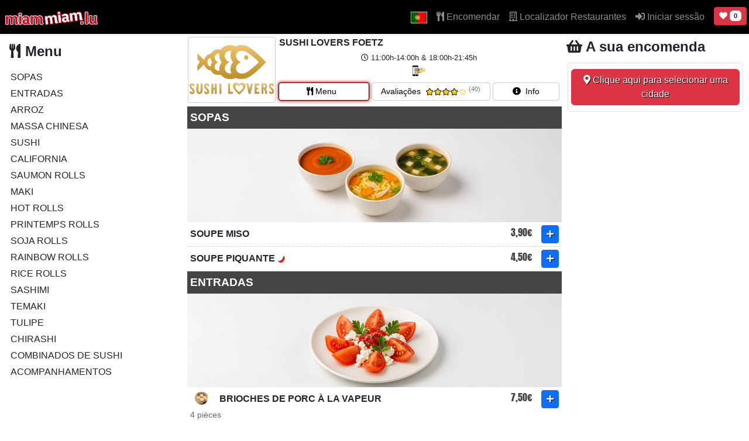

--- FILE ---
content_type: text/html; charset=UTF-8
request_url: https://www.miammiam.lu/pt/restaurant/sushi-lovers-foetz
body_size: 2276
content:
<!DOCTYPE html>
<html lang="en">
<head>
    <meta charset="utf-8">
    <meta name="viewport" content="width=device-width, initial-scale=1">
    <title></title>
    <style>
        body {
            font-family: "Arial";
        }
    </style>
    <script type="text/javascript">
    window.awsWafCookieDomainList = [];
    window.gokuProps = {
"key":"AQIDAHjcYu/GjX+QlghicBgQ/7bFaQZ+m5FKCMDnO+vTbNg96AGMf6bGuw9mDE9eyBCEMKniAAAAfjB8BgkqhkiG9w0BBwagbzBtAgEAMGgGCSqGSIb3DQEHATAeBglghkgBZQMEAS4wEQQMmnnQ9WfkpQc3fug0AgEQgDsAQF9NEt2/jo5Sc2Lxq/TmfDUwU2A472D8EU2hY1A6vahKX/mrrKco8Mbrl6Xbf4iRd1Ek87aXuadEDg==",
          "iv":"A6x+YgFOvwAAGE8x",
          "context":"AImUMlTEkBS9SQxGQC4ZOVkK9E3Pff0s02s+pf+gLxw42ZZ4jQF8aGtchdI3jVpmI4hueqFm1s5lVy0qdKcBNu8Y0oZPz5qloAHtA/hHBYJHfqNNSl638NOAknl/mCgp2r92aK5gXEuIMvGc/[base64]/A/Pfo5Y4I+QZ8koH7UPQh4H+Iuj9qKwCiiX63KKME9z5/tDsVVXJFhzSsM4v0Oz5nrKuiOlsLZmQhzR0D29hQOZy82IExF8JIip6ckU/yW3iHt7lmu2ikEj1RRH89AbNZFtDT2Z4++ldToyrEAURs7GihPaEGl3qkajxW/Lx72Nc6t3xoWoDXoblhnq8pHEEL26n8iXKSxRRWzDOnVemTW2SFU7yot82I9r5I+gFQgdiQC6ZmH++mc1P7dZklKgTgjiUvp/epEUr/XsTYdiL/btmPQmA3kLSPP2a58jdttmykeZts900RYeivV55SbBIuN/YHS3KwvqE7aHrsARX0PbBExAc4Sxno7flh7/xBqVzp0YKuNkva/2OibM1KP+c6qJp3s11j7jdE3sUYMoP3ten04IuAffhyQ611l7a1xWdukgpz3jEHxTbk="
};
    </script>
    <script src="https://fafc0effbd6d.86ca382e.us-east-2.token.awswaf.com/fafc0effbd6d/d5ca9995ed9c/41cc404a3a44/challenge.js"></script>
</head>
<body>
    <div id="challenge-container"></div>
    <script type="text/javascript">
        AwsWafIntegration.saveReferrer();
        AwsWafIntegration.checkForceRefresh().then((forceRefresh) => {
            if (forceRefresh) {
                AwsWafIntegration.forceRefreshToken().then(() => {
                    window.location.reload(true);
                });
            } else {
                AwsWafIntegration.getToken().then(() => {
                    window.location.reload(true);
                });
            }
        });
    </script>
    <noscript>
        <h1>JavaScript is disabled</h1>
        In order to continue, we need to verify that you're not a robot.
        This requires JavaScript. Enable JavaScript and then reload the page.
    </noscript>
</body>
</html>

--- FILE ---
content_type: text/html; charset=UTF-8
request_url: https://www.miammiam.lu/pt/restaurant/sushi-lovers-foetz
body_size: 26030
content:
<!doctype html>
<html lang="pt" data-bs-theme="light">
<head>
  <link rel="dns-prefetch" href="//cdn.miammiam.lu">
  <link rel="preconnect" href="https://cdn.miammiam.lu" crossorigin>
  <meta charset="utf-8">
  <title>SUSHI LOVERS FOETZ - Entrega ao Domicílio e Take-Away em Foetz. - MiamMiam</title>
  <link rel="canonical" href="https://miammiam.lu/pt/restaurant/sushi-lovers-foetz" />
  <meta name="facebook-domain-verification" content="qnxmdkqe8sgnf4s72v87ryp20gdrz2" />
  <meta name="google-site-verification" content="1l-FqH66R6xFzpiB1L8jBLQsb30fr_RGmgjNcY4mTSs" />
  <meta http-equiv="X-UA-Compatible" content="ie=edge">
  <meta name="viewport" content="width=device-width, initial-scale=1, viewport-fit=cover">
  <link rel="stylesheet" href="https://cdn.miammiam.lu/css/bootstrap.min.css?v=kappa-5.1.3">
  <link rel="stylesheet" href="https://cdn.miammiam.lu/css/main_v3.css?v=kappa-5.1.3">
  <style 3YD3QfObHY47BekWdB_wUw>
	  .navbar-collapse.collapse.show {
  		max-height: 600px;
  		overflow-y: auto;
	  }
	  @font-face {
		font-family: 'Anton';
		src: url('https://cdn.miammiam.lu/fonts/Anton-Regular.ttf');
	}
	.noselect {
		-webkit-user-select: none;
		user-select: none; 
	}
  </style>
  <meta name="description" content="Encomende o sua Entrega ao Domicílio e Take-Away de SUSHI LOVERS FOETZ em Foetz. Entrega em Luxembourg.">
  <meta name="robots" content="index,follow" />
  <link rel="author" type="text/plain" href="/humans.txt" />
  <meta name="apple-mobile-web-app-title" content="MiamMiam">
  <meta name="mobile-web-app-title" content="MiamMiam">
  <link rel="icon" href="https://cdn.miammiam.lu/img/logo-32.png" sizes="32x32" />
  <link rel="icon" href="https://cdn.miammiam.lu/img/logo-192.png" sizes="192x192" />
  <link rel="apple-touch-icon-precomposed" href="https://cdn.miammiam.lu/img/logo-180.png" />
  <meta name="msapplication-TileImage" content="https://cdn.miammiam.lu/img/logo-270.png" />
  <meta name="page-topic" content="shopping">
  <meta name="publisher" content="MiamMiam">
  <meta property="og:url" content="/pt/restaurant/sushi-lovers-foetz" />
  <meta property="og:type" content="website" />
  <meta property="og:title" content="SUSHI LOVERS FOETZ - Entrega ao Domicílio e Take-Away em Foetz. - MiamMiam" />
  <meta property="og:description" content="Encomende o sua Entrega ao Domicílio e Take-Away de SUSHI LOVERS FOETZ em Foetz. Entrega em Luxembourg." />
  <meta property="og:image" content="https://cdn.miammiam.lu/img/miammiam.svg" />
  <meta property="og:locale" content="pt" />
    <meta name="msapplication-TileColor" content="#ffffff">
  <meta name="msapplication-TileImage" content="/miammiam_logo_web.png">
  <style 3YD3QfObHY47BekWdB_wUw>
  .images-background {
    min-height: 1000px;
    background: url('https://cdn.miammiam.lu/img/background/bgl_3.webp') -200px 180px no-repeat;
    background-attachment: fixed;
  }
  @media (min-width: 576px) {
    .images-background {
      min-height: 1000px;
      background: url('https://cdn.miammiam.lu/img/background/bgr_4.webp') calc(100% + 200px) calc(100% + 50px) no-repeat,
                  url('https://cdn.miammiam.lu/img/background/bgl_8.webp') -200px 80px no-repeat;
      background-attachment: fixed;
    }
  }
  @media (min-width: 768px) {
  	.images-background {
  		min-height: 1000px;
  		background: url('https://cdn.miammiam.lu/img/background/bgr_10.webp') calc(100% + 200px) calc(100% + 100px) no-repeat,
  					      url('https://cdn.miammiam.lu/img/background/bgl_3.webp') -200px 280px no-repeat;
  		background-attachment: fixed;
  	}
  }
  @media (min-width: 992px) {
    .images-background {
  		min-height: 1000px;
  		background: url('https://cdn.miammiam.lu/img/background/bgr_2.webp') calc(100% + 100px) calc(100% + 100px) no-repeat,
  					      url('https://cdn.miammiam.lu/img/background/bgl_5.webp') 0px 280px no-repeat;
  		background-attachment: fixed;
  	}
  }
  .navbar {
	  height: 58px;
	  min-height: 58px;
	  padding-top: 0;
	  padding-bottom: 0;
	  background-color: #000;
	}
	.navbar .nav-link,
	.navbar .navbar-brand {
	  line-height: 58px;
	  padding-top: 0;
	  padding-bottom: 0;
	}
	/* Mobile: Navbar-Collapse & Dropdowns nicht transparent */
	@media (max-width: 991.98px) {
	  .navbar.navbar-dark .navbar-collapse {
		background-color: #000;           /* gleiche Farbe wie deine Navbar */
	  }
	  .navbar.navbar-dark .dropdown-menu {
		background-color: #FFF;
		border: 0;
	  }
	  .navbar.navbar-dark .dropdown-item { color: #000; }
	  .navbar.navbar-dark .dropdown-item:hover,
	  .navbar.navbar-dark .dropdown-item:focus {
		background-color: #CCC;
		color: #fff;
	  }
	}
  </style>
	<link rel="alternate" hreflang="x-default" href="https://www.miammiam.lu/restaurant/sushi-lovers-foetz"/>
	<link rel="alternate" hreflang="de" href="https://www.miammiam.lu/de/restaurant/sushi-lovers-foetz"/>
	<link rel="alternate" hreflang="en" href="https://www.miammiam.lu/en/restaurant/sushi-lovers-foetz"/>
	<link rel="alternate" hreflang="fr" href="https://www.miammiam.lu/fr/restaurant/sushi-lovers-foetz"/>
	<link rel="alternate" hreflang="pt" href="https://www.miammiam.lu/pt/restaurant/sushi-lovers-foetz"/>
  <link rel="alternate" hreflang="sr" href="https://www.miammiam.lu/sr/restaurant/sushi-lovers-foetz"/>
  <link rel="alternate" hreflang="es" href="https://www.miammiam.lu/es/restaurant/sushi-lovers-foetz"/>
  <link rel="alternate" hreflang="zh" href="https://www.miammiam.lu/cn/restaurant/sushi-lovers-foetz"/>
  </head>
<body class="images-background">
  <nav class="navbar navbar-expand-lg navbar-dark fixed-top shadow-sm">
	 <div class="d-inline">
		      	<a class="navbar-brand ps-2" href="/"><img fetchpriority="high" src="https://cdn.miammiam.lu/img/logo_miammiam_livraison.svg" style="width: 160px; height: 26px;" alt="Logótipo MiamMiam como texto"></a>
	 </div>
	
		<button class="navbar-toggler ms-auto me-0"
		style="background-color: #555; color: white;"
        type="button"
        data-bs-toggle="collapse"
        data-bs-target="#main-navigation"
        aria-controls="main-navigation"
        aria-expanded="false"
        aria-label="Toggle navigation"
        style="background-color:#555; color:#fff;">
		<span>Menu</span>
	</button>
		  	<div class="d-inline-block d-lg-none me-1">
	  		<a href="/user/my_favorites" title="Os seus favoritos" class="btn btn-danger btn-sm ms-2"><i class="fas fa-heart"></i></a>  
		</div>
		  
    <div class="collapse navbar-collapse" id="main-navigation" style="max-height: calc(100vh + 50px);">
      <ul class="navbar-nav ms-auto">
        <li class="nav-item dropdown ">
										<a href="#" class="nav-link dropdown-toggle first" data-bs-toggle="dropdown" role="button" aria-expanded="false"><img src="https://cdn.miammiam.lu/flags/4x3/pt.svg" class="icon-small" alt="Sinalizador de idioma selecionado" />
						<span class="d-inline-block d-lg-none">Idioma</span>
					</a>
					<ul class="dropdown-menu dropdown-menu-end">
						<li class="dropdown-item"><a href="/de/restaurant/sushi-lovers-foetz" class="language" rel="de-DE"><img src="https://cdn.miammiam.lu/flags/4x3/de.svg" alt="Deutsch" class="icon-small" /> Deutsch</a></li>
						<li class="dropdown-item"><a href="/fr/restaurant/sushi-lovers-foetz" class="language" rel="fr-FR"><img src="https://cdn.miammiam.lu/flags/4x3/fr.svg" alt="Français" class="icon-small" /> Français</a></li>
						<li class="dropdown-item"><a href="/en/restaurant/sushi-lovers-foetz" class="language" rel="en-US"><img src="https://cdn.miammiam.lu/flags/4x3/en.svg" alt="English" class="icon-small" /> English</a></li>
						<li class="dropdown-item"><a href="/pt/restaurant/sushi-lovers-foetz" class="language" rel="pt-PT"><img src="https://cdn.miammiam.lu/flags/4x3/pt.svg" alt="Português" class="icon-small" /> Português</a></li>
						<li class="dropdown-item"><a href="/nl/restaurant/sushi-lovers-foetz" class="language" rel="nl-NL"><img src="https://cdn.miammiam.lu/flags/4x3/nl.svg" alt="Nederlands" class="icon-small" /> Nederlands</a></li>
						<li class="dropdown-item"><a href="/it/restaurant/sushi-lovers-foetz" class="language" rel="it-IT"><img src="https://cdn.miammiam.lu/flags/4x3/it.svg" alt="Italiano" class="icon-small" /> Italiano</a></li>
						<li class="dropdown-item"><a href="/es/restaurant/sushi-lovers-foetz" class="language" rel="es-ES"><img src="https://cdn.miammiam.lu/flags/4x3/es.svg" alt="Español" class="icon-small" /> Español</a></li>
						<li class="dropdown-item"><a href="/ar/restaurant/sushi-lovers-foetz" class="language" rel="ar_SA"><img src="https://cdn.miammiam.lu/flags/4x3/sa.svg" alt="العربية" class="icon-small" /> العربية</a></li>
						<li class="dropdown-item"><a href="/cn/restaurant/sushi-lovers-foetz" class="language" rel="zh-CN"><img src="https://cdn.miammiam.lu/flags/4x3/cn.svg" alt="中国" class="icon-small" /> 中国</a></li>
						<li class="dropdown-item"><a href="/sr/restaurant/sushi-lovers-foetz" class="language" rel="sr-SR"><img src="https://cdn.miammiam.lu/flags/4x3/sr.svg" alt="Jugoslovenski" class="icon-small" /> Jugoslovenski</a></li>
						<li class="dropdown-item"><a href="/ru/restaurant/sushi-lovers-foetz" class="language" rel="ru-RU"><img src="https://cdn.miammiam.lu/flags/4x3/ru.svg" alt="Русский" class="icon-small" /> Русский</a></li>
					</ul>
				</li>
        <li class="nav-item">
          <a class="nav-link" href="/"><i class="fas fa-utensils"></i> Encomendar</a>
        </li>
		<li class="nav-item">
        	<a class="nav-link" href="/restaurants/"><i class="far fa-building"></i> Localizador Restaurantes</a>
        </li>
		          <li class="nav-item">
             <a class="nav-link" href="/action/login"><i class="fas fa-sign-in-alt"></i> Iniciar sessão</a>
          </li>
                <div class="d-none d-lg-inline-block mt-1 me-1">
	  		<a href="/user/my_favorites" title="Os seus favoritos" class="btn btn-danger btn-sm ms-2 mt-2"><i class="fas fa-heart"></i> <span class="badge bg-light text-dark">0</span></a>  
		</div>
      </ul>
    </div>
	  </nav>
	
  <style 3YD3QfObHY47BekWdB_wUw>
body.modal-open #basketMobile { pointer-events: none; }

#addItemToBasketModal input,
#addItemToBasketModal textarea,
#addItemToBasketModal select,
#addItemToBasketModal button {
  touch-action: pan-y;
}

/* Modal-content ist flex-column, Body nimmt Rest und scrollt */
#addItemToBasketModal .modal-content { display:flex; flex-direction:column; }
#addItemToBasketModalBody { flex: 1 1 auto; min-height:0; overflow:auto !important; }
#rating-stars-large {
  display: inline;
}
#rating-stars-small {
  display: none;
}

@media (max-width: 379px) {
  #rating-stars-large {
    display: none;
  }
  #rating-stars-small {
    display: inline;
  }
}

.found {
	text-decoration: underline;
	color: red;
}

/* NEI BUY ITEM CLICK */
.quantity {
  display: flex;
  /*border: 2px solid lightgrey;*/
  border-radius: 4px;
  overflow: hidden;
  /*box-shadow: 0 2px 4px rgba(0, 0, 0, 0.1);*/
}

.quantity button {
  background-color: #3479F6;
  color: #fff;
  padding: 0;
  margin: 0;
  border: none;
  cursor: pointer;
  font-size: 16px;
  width: 30px;
  height: auto;
  text-align: center;
  transition: background-color 0.2s;
}
	
.quantity button[disabled] {
  opacity: 0.60;
}

.input-box {
  width: 30px;
  text-align: center;
  border: none;
  padding: 8px 10px;
  font-size: 16px;
  outline: none;
}

/* Hide the number input spin buttons */
.input-box::-webkit-inner-spin-button,
.input-box::-webkit-outer-spin-button {
  -webkit-appearance: none;
  margin: 0;
}

.input-box[type="number"] {
  -moz-appearance: textfield;
}
	
.is-active {
	background-color: #BBB !important;
	color: #222 !important;
}
</style>
    <style 3YD3QfObHY47BekWdB_wUw>
      :root {
        --header-h: 70px;     /* reale Navbar-Höhe wird via JS gesetzt */
        --bottom-gap: 60px;   /* mobiler Basket + Safe-Area via JS */
      }

      /* Body fixieren: nur die 3 Pane-Scroller dürfen scrollen */
      html, body { height: 100%; }
      body { overflow: hidden !important; overscroll-behavior: none; }

      /* Spalten dürfen schrumpfen, sonst kann das Kind nicht scrollen */
      .content-page-restaurant [class^="col-"],
      .content-page-restaurant [class*=" col-"] {
        min-height: 0;
      }

      /* Die Restaurant-Seite füllt den Viewport */
      .content-page-restaurant {
        height: calc(100dvh - var(--header-h));
        display: flex;
        flex-direction: column;
      }
      .content-page-restaurant > .row {
        flex: 1 1 auto;
        min-height: 0; /* WICHTIG: erlaubt Kindern eigene Scroller */
      }

      .sticky-top { top: var(--header-h); }
      
      /* Sticky-Container: definitive Höhe + Grid (Header auto, Scroller 1fr) */
      #left-nav-fixed.sticky-top,
      #right-nav-fixed.sticky-top {
        position: sticky;
        top: var(--header-h);
        height: calc(100dvh - var(--header-h) - var(--bottom-gap)); /* <- war max-height */
        overflow: hidden;

        display: grid;
        grid-template-rows: auto 1fr;
        min-height: 0;
      }

      /* Margins des Headers definieren, damit nichts kollabiert */
      #left-nav-fixed > h4,
      #right-nav-fixed > h4 {
        margin: .5rem .5rem .5rem .5rem; /* passe gern an */
      }

      /* Innerer Scroller füllt 2. Grid-Zeile vollständig und scrollt */
      #left-nav-fixed .nav-scroll,
      #right-nav-fixed .nav-scroll {
        min-height: 0;
        overflow-y: auto;
        -webkit-overflow-scrolling: touch;

        /* Flex-Bug-Workaround, falls ein Theme später doch Flex setzt */
        flex: 1 1 0;
        max-height: none !important; /* alte max-height-Regeln sicher neutralisieren */
        padding-bottom: var(--bottom-gap);   /* <–– neu */
        overscroll-behavior: contain; /* darf intern scrollen, aber nicht „bouncen“ */
        -webkit-overflow-scrolling: touch; /* trotzdem smooth scroll */
      }

      /* Mittlere Spalte scrollt vollständig */
      #center-nav-anker {
        height: 100%;
        min-height: 0;
        overflow-y: auto !important;
        -webkit-overflow-scrolling: touch;
        padding-bottom: var(--bottom-gap);   /* <–– neu */
        overscroll-behavior: contain; /* darf intern scrollen, aber nicht „bouncen“ */
        -webkit-overflow-scrolling: touch; /* trotzdem smooth scroll */
      }

      /* Falls Kinder 100% Höhe belegen: zusätzlicher Spacer */
      #center-nav-anker::after,
      #left-nav-fixed .nav-scroll::after,
      #right-nav-fixed .nav-scroll::after{
        content: "";
        display: block;
        height: var(--bottom-gap);
      }

      /* Mobile: Kategorienauswahl oben sticky im Mittel-Scroller */
      #mobile-category-selection {
        position: sticky;
        top: 0;
        z-index: 5;
      }

      /* Mobile Bottom-Bar berücksichtigen */
      @media (max-width: 991.98px) { /* <= md */
        :root{
          --bottom-gap: calc(env(safe-area-inset-bottom, 0px) + 60px);
        }
      }

      /* Slim Scrollbar (dein Look & Feel) */
      .scrollbar-slim { scrollbar-width: thin; scrollbar-color: var(--bs-secondary) transparent; }
      .scrollbar-slim::-webkit-scrollbar{ width:.5rem; }
      .scrollbar-slim::-webkit-scrollbar-thumb{ background-color: var(--bs-secondary); border-radius:1rem; }
      .scrollbar-slim::-webkit-scrollbar-track{ background: transparent; }

      /* ----- Deine bestehenden Deko-Links bleiben unverändert ----- */
      .new-nav-link { position: relative; text-decoration: none; transition: color 0.3s ease; }
      .new-nav-link::after {
        content: ""; position: absolute; left: 0; bottom: -4px; width: 0%; height: 2px;
        background: #198754; transition: width 0.3s ease; border-radius: 2px;
      }
      .new-nav-link:hover { color: #198754; }
      .new-nav-link:hover::after { width: 100%; }

      #left-nav-fixed.sticky-top{
        position: sticky;
        top: var(--header-h);
        height: calc(100dvh - var(--header-h) - var(--bottom-gap));
        display: grid;               /* Header auto, Scroller füllt */
        grid-template-rows: auto 1fr;
        overflow: hidden;
        min-height: 0;
        position: sticky;
        z-index: 1;                  /* schützt vor Überlappung */
      }

      #left-nav-fixed .nav-scroll{
        min-height: 0;
        overflow-y: auto !important; /* erzwinge Scrollen */
        -webkit-overflow-scrolling: touch;
      }

      .content-page-restaurant [class^="col-"],
      .content-page-restaurant [class*=" col-"]{
        min-height: 0;               /* hast du schon, wichtig beibehalten */
      }
    </style>
    <div class="container-fluid p-0 content-page-restaurant">
      <div class="row g-0">

        <div class="d-none d-md-block col-md-4 col-lg-3 col-xl-3 m-0 p-0">
          <div id="left-nav-fixed" class="sticky-top">
            <h4 class="px-2 pt-2"><i class="fas fa-utensils"></i> Menu</h4>
            <div class="nav-scroll scrollbar-slim" style="padding: 10px;">
                                <div class="ps-2">
                      <div class="text-dark new-nav-link mb-1 text-dark" style="cursor: pointer;" data-catid="28">SOPAS </div>
                    </div>
                                        <div class="ps-2">
                      <div class="text-dark new-nav-link mb-1 text-dark" style="cursor: pointer;" data-catid="15">ENTRADAS </div>
                    </div>
                                        <div class="ps-2">
                      <div class="text-dark new-nav-link mb-1 text-dark" style="cursor: pointer;" data-catid="17">ARROZ </div>
                    </div>
                                        <div class="ps-2">
                      <div class="text-dark new-nav-link mb-1 text-dark" style="cursor: pointer;" data-catid="44">MASSA CHINESA </div>
                    </div>
                                        <div class="ps-2">
                      <div class="text-dark new-nav-link mb-1 text-dark" style="cursor: pointer;" data-catid="1">SUSHI </div>
                    </div>
                                        <div class="ps-2">
                      <div class="text-dark new-nav-link mb-1 text-dark" style="cursor: pointer;" data-catid="176">CALIFORNIA </div>
                    </div>
                                        <div class="ps-2">
                      <div class="text-dark new-nav-link mb-1 text-dark" style="cursor: pointer;" data-catid="121">SAUMON ROLLS </div>
                    </div>
                                        <div class="ps-2">
                      <div class="text-dark new-nav-link mb-1 text-dark" style="cursor: pointer;" data-catid="47">MAKI </div>
                    </div>
                                        <div class="ps-2">
                      <div class="text-dark new-nav-link mb-1 text-dark" style="cursor: pointer;" data-catid="105">HOT ROLLS </div>
                    </div>
                                        <div class="ps-2">
                      <div class="text-dark new-nav-link mb-1 text-dark" style="cursor: pointer;" data-catid="81">PRINTEMPS ROLLS </div>
                    </div>
                                        <div class="ps-2">
                      <div class="text-dark new-nav-link mb-1 text-dark" style="cursor: pointer;" data-catid="52">SOJA ROLLS </div>
                    </div>
                                        <div class="ps-2">
                      <div class="text-dark new-nav-link mb-1 text-dark" style="cursor: pointer;" data-catid="265">RAINBOW ROLLS </div>
                    </div>
                                        <div class="ps-2">
                      <div class="text-dark new-nav-link mb-1 text-dark" style="cursor: pointer;" data-catid="122">RICE ROLLS </div>
                    </div>
                                        <div class="ps-2">
                      <div class="text-dark new-nav-link mb-1 text-dark" style="cursor: pointer;" data-catid="46">SASHIMI </div>
                    </div>
                                        <div class="ps-2">
                      <div class="text-dark new-nav-link mb-1 text-dark" style="cursor: pointer;" data-catid="53">TEMAKI </div>
                    </div>
                                        <div class="ps-2">
                      <div class="text-dark new-nav-link mb-1 text-dark" style="cursor: pointer;" data-catid="151">TULIPE </div>
                    </div>
                                        <div class="ps-2">
                      <div class="text-dark new-nav-link mb-1 text-dark" style="cursor: pointer;" data-catid="54">CHIRASHI </div>
                    </div>
                                        <div class="ps-2">
                      <div class="text-dark new-nav-link mb-1 text-dark" style="cursor: pointer;" data-catid="45">COMBINADOS DE SUSHI </div>
                    </div>
                                        <div class="ps-2">
                      <div class="text-dark new-nav-link mb-1 text-dark" style="cursor: pointer;" data-catid="65">ACOMPANHAMENTOS </div>
                    </div>
                                </div>
          </div>
        </div>

        <div class="col-12 col-md-8 col-lg-5 col-xl-6 p-0 m-0" id="center-nav-anker">
          <div class="d-block d-md-none" style="width: 100%; height: 52px;" id="mobile-category-selection">
            <select class="form-select bg-primary" id="category-select">
              <option value="0">EMENTA</option>
              <!--<option value="99999">MAIS PROCURADOS</option>-->
              <option value="28">SOPAS</option><option value="15">ENTRADAS</option><option value="17">ARROZ</option><option value="44">MASSA CHINESA</option><option value="1">SUSHI</option><option value="176">CALIFORNIA</option><option value="121">SAUMON ROLLS</option><option value="47">MAKI</option><option value="105">HOT ROLLS</option><option value="81">PRINTEMPS ROLLS</option><option value="52">SOJA ROLLS</option><option value="265">RAINBOW ROLLS</option><option value="122">RICE ROLLS</option><option value="46">SASHIMI</option><option value="53">TEMAKI</option><option value="151">TULIPE</option><option value="54">CHIRASHI</option><option value="45">COMBINADOS DE SUSHI</option><option value="65">ACOMPANHAMENTOS</option>            </select>
          </div>
          <div class="bg_heart" style="z-index: 1000; pointer-events: none;"></div>
<style 3YD3QfObHY47BekWdB_wUw>
html,body{
  height:100%
}
.bg_heart {
    position: fixed;
    top: 0;
    left: 0;
    width: 100%;
    height: 100%;
    overflow: hidden
 }
.heart {
    position: absolute;
    top: -50%;
    -webkit-transform: rotate(-45deg);
    -moz-transform: rotate(-45deg);
    -m-transform: rotate(-45deg);
    transform: rotate(-45deg)
 }
.heart:before {
    position: absolute;
    top: -50%;
    left: 0;
    display: block;
    content: "";
    width: 100%;
    height: 100%;
    background: inherit;
    border-radius: 100%;
}
.heart:after {
    position: absolute;
    top: 0;
    right: -50%;
    display: block;
    content: "";
    width: 100%;
    height: 100%;
    background: inherit;
    border-radius: 100%;
}
@-webkit-keyframes love {
  0%{top:110%}
}
@-moz-keyframes love {
  0%{top:110%}
}
@-ms-keyframes love {
  0%{top:110%}
}
@keyframes love {
  0%{top:110%}
}
</style>
<script type="application/ld+json" key="">
	{
	  "@context": "http://schema.org",
	  "@type": "Restaurant",
	  "name": "SUSHI LOVERS FOETZ",
	  "url": "https://www.miammiam.lu/pt/restaurant/sushi-lovers-foetz",
	  	    "logo": "https://cdn.miammiam.lu/uploads/2025/11/06d7vhjyf3kybpdfgv9k0qnksm-a09767c691e0.webp",
	    "image": "https://cdn.miammiam.lu/uploads/2025/11/06d7vhjyf3kybpdfgv9k0qnksm-a09767c691e0.webp",
	  	  "email": "",
	  "description": "Encomende o sua Entrega ao Domicílio e Take-Away de SUSHI LOVERS FOETZ em Foetz. Entrega em Luxembourg.",
	  "acceptsReservations": "true",
	  "location": {
		"@type": "Place",
		"geo": {
			"@type": "GeoCoordinates",
			"latitude": "49.521064",
			"longitude": "6.0056513"
		}
	  },
		"paymentAccepted" : [
		"Pagamento Online", "Pagamento Online (W)"		],
	  "servesCuisine": [
		"asiática", "chinêsa", "japonêsa", "sushi"	  ],
	  "priceRange": "$",
		"address" :{
			"@type": "PostalAddress",
			"streetAddress": "11A, Rue du Brill",
			"addressLocality": "Foetz",
			"addressRegion": "District de Luxembourg",
			"postalCode": "3898",
			"addressCountry": "Luxembourg"
		},
	  "aggregateRating": {
	  "@type": "AggregateRating",
	  "ratingValue": "4.30",
	  "reviewCount": "41",
	  "bestRating": "5",
	  "worstRating": "1"
	  },
	  "telephone": "+35228808886"
	}
</script><table class="text-start" style="width: 100%;" id="partner-header-table">
  <tr>
    <td style="width: 150px; height: 110px; position: relative;" rowspan="4">
      <img src="https://cdn.miammiam.lu/uploads/2025/11/06d7vhjyf3kybpdfgv9k0qnksm-a09767c691e0.webp" style="width: 150px; border-radius: 3px; border: 1px solid #CCC;" alt="Logo of restaurant SUSHI LOVERS FOETZ">    </td>
    <td style="padding-left: 5px; height: 30px;"><b>SUSHI LOVERS FOETZ</b></td>
  </tr>
  <!--<tr>
    <td style="padding-left: 5px; font-size: 0.9em; height: 20px;">
      <i class="fas fa-truck"></i> Horários de entrega:    </td>
  </tr>-->
  <tr>
    <td style="text-align: center; font-size: 0.8em; height: 20px;">
      <i class="far fa-clock"></i> 11:00h-14:00h &amp; 18:00h-21:45h    </td>
  </tr>
  <tr>
    <td style="text-align: center; font-size: 0.9em; height: 20px;">
      <img src="https://cdn.miammiam.lu/img/6.webp" style="height: 20px; width: 30px;" data-bs-toggle="tooltip" title="aceita Pagamento Online">    </td>
  </tr>
  <tr>
    <td style="height: 50px; padding: 0;">
      <div class="row p-0 m-0" style="width: 100%;">
        <div class="col-4 pe-1 pb-0 ps-1 ms-0">
          <button title="Página Menu Restaurante da SUSHI LOVERS FOETZ" type="button" class="btn btn-sm w-100 partner-menu-button active"
           onclick="window.location.href='/restaurant/sushi-lovers-foetz';"
           style="background-color: white; color: black; overflow: hidden;"><i class="fas fa-utensils"></i> 
           <div class="d-none d-xl-inline-block pe-2">Menu</div></button>
        </div>
        <div class="col-5 px-0 pb-0">
          <button title="Página avaliações do SUSHI LOVERS FOETZ" type="button" class="btn btn-sm w-100 partner-menu-button"
           onclick="window.location.href='/ratings/sushi-lovers-foetz';"
           style="background-color: white; color: black; overflow: hidden;"><span id="rating-stars-small"><i class="fas fa-star rating-star"></i></span><div class="d-none d-xl-inline-block pe-2">Avaliações </div><span id="rating-stars-large"><i class="fas fa-star rating-star"></i><i class="fas fa-star rating-star"></i><i class="fas fa-star rating-star"></i><i class="fas fa-star rating-star"></i><i class="far fa-star rating-star"></i><div class="d-none d-sm-inline-block ms-1">            <sup><small class="d-inline-block d-lg-none text-muted">(40)</small>
            <span class="d-none d-xl-inline-block text-muted">(40)</span></sup>
            </span></div></button>
        </div>
        <div class="col-3 ps-1 pb-0 pe-1 me-0">
          <button title="Página informação de SUSHI LOVERS FOETZ" type="button" class="btn btn-sm w-100 partner-menu-button"
           onclick="window.location.href='/info/sushi-lovers-foetz';"
           style="background-color: white; color: black; overflow: hidden;"><i class="fas fa-info-circle"></i><div class="d-none d-xl-inline-block ps-2">Info</div></button>
        </div>
      </div>
    </td>
  </tr>
</table>

                    <!-- MENU CARTE -->
                        <div class="menu-carte-cat-title uppercase scrollspy" data-count="0" data-catid="28" id='menu-category-28'>
                SOPAS                               </div>
                                      <div>
                          <img fetchpriority="high" class="img-fluid" style="width: 100%; max-height: 200px; object-fit: cover;" src="https://cdn.miammiam.lu/uploads/2025/11/06dccdsgk43nen5psbxa1c0rw4-e17c27037116.webp" alt="SOPAS">
                        </div>
                          <table style="width: 100%; border: 0;">
        <tr class="menu-carte-plat-row">
		      <td class="translate menu-carte-plat-title" data-iid="62961" style="padding-bottom: 5px;">
        SOUPE MISO              </td>
      <td class="menu-carte-plat-price">
        3,90&euro;      </td>
      <td class="menu-carte-plat-button" style="padding-bottom: 5px; vertical-align: top;">
                  <button title="Adicione este artigo ao seu cesto" class="btn btn-sm btn-primary buy-item-button" type="button" name="button" data-iid="62961" data-extras="">
            <i class="fas fa-plus"></i>
          </button>
              </td>
    </tr>
  </table>
    <table style="width: 100%; border: 0;">
        <tr class="menu-carte-plat-row">
		      <td class="translate menu-carte-plat-title" data-iid="62962" style="padding-bottom: 5px;">
        SOUPE PIQUANTE        <img fetchpriority="high" src="https://cdn.miammiam.lu/img/spicy.png" title="Picante" alt="Picante" style="width: 16px; height: 16px;">      </td>
      <td class="menu-carte-plat-price">
        4,50&euro;      </td>
      <td class="menu-carte-plat-button" style="padding-bottom: 5px; vertical-align: top;">
                  <button title="Adicione este artigo ao seu cesto" class="btn btn-sm btn-primary buy-item-button" type="button" name="button" data-iid="62962" data-extras="">
            <i class="fas fa-plus"></i>
          </button>
              </td>
    </tr>
  </table>
                <div class="menu-carte-cat-title uppercase scrollspy" data-count="1" data-catid="15" id='menu-category-15'>
                ENTRADAS                               </div>
                                      <div>
                          <img fetchpriority="high" class="img-fluid" style="width: 100%; max-height: 200px; object-fit: cover;" src="https://cdn.miammiam.lu/uploads/2025/11/06dcyvkh3gyv4jb6b7wsg41ykg-55f267f788b9.webp" alt="ENTRADAS">
                        </div>
                          <table style="width: 100%; border: 0;">
        <tr>
		<td style="width:48px; vertical-align: top; padding-top: 5px;"><img fetchpriority="high" class="menu-picture-button" src="https://cdn.miammiam.lu/uploads/2025/09/06cdtgnv6nft6am8a43aac3tkr-c0b8e2e4f980.webp" alt="BRIOCHES DE PORC À LA VAPEUR" title="BRIOCHES DE PORC À LA VAPEUR Entrega ao Domicílio" style="width: 48px;" data-idn="BRIOCHES DE PORC À LA VAPEUR"></td>      <td class="translate menu-carte-plat-title" data-iid="62955">
        BRIOCHES DE PORC À LA VAPEUR              </td>
      <td class="menu-carte-plat-price">
        7,50&euro;      </td>
      <td class="menu-carte-plat-button" style="vertical-align: top;">
                  <button title="Adicione este artigo ao seu cesto" class="btn btn-sm btn-primary buy-item-button" type="button" name="button" data-iid="62955" data-extras="">
            <i class="fas fa-plus"></i>
          </button>
              </td>
    </tr>
    <tr>
      <td class="translate menu-carte-plat-description menu-carte-plat-row" colspan="4"> 
		        4 pièces      </td>
	  </tr>
  </table>
    <table style="width: 100%; border: 0;">
        <tr>
		<td style="width:48px; vertical-align: top; padding-top: 5px;"><img fetchpriority="high" class="menu-picture-button" src="https://cdn.miammiam.lu/uploads/2025/09/06cdtgey5qd9pgfhtrw25a80sm-a1d10b415333.webp" alt="CROQUETTE DE PRINTEMPS" title="CROQUETTE DE PRINTEMPS Entrega ao Domicílio" style="width: 48px;" data-idn="CROQUETTE DE PRINTEMPS"></td>      <td class="translate menu-carte-plat-title" data-iid="62947">
        CROQUETTE DE PRINTEMPS              </td>
      <td class="menu-carte-plat-price">
        5,50&euro;      </td>
      <td class="menu-carte-plat-button" style="vertical-align: top;">
                  <button title="Adicione este artigo ao seu cesto" class="btn btn-sm btn-primary buy-item-button" type="button" name="button" data-iid="62947" data-extras="">
            <i class="fas fa-plus"></i>
          </button>
              </td>
    </tr>
    <tr>
      <td class="translate menu-carte-plat-description menu-carte-plat-row" colspan="4"> 
		        2 pièces      </td>
	  </tr>
  </table>
    <table style="width: 100%; border: 0;">
        <tr>
		<td style="width:48px; vertical-align: top; padding-top: 5px;"><img fetchpriority="high" class="menu-picture-button" src="https://cdn.miammiam.lu/uploads/2025/09/06cdtgjcfpteq8f7jnkpsv8nzw-5357aa7ab570.webp" alt="CROQUETTES VÉGÉTARIENNES" title="CROQUETTES VÉGÉTARIENNES Entrega ao Domicílio" style="width: 48px;" data-idn="CROQUETTES VÉGÉTARIENNES"></td>      <td class="translate menu-carte-plat-title" data-iid="62951">
        CROQUETTES VÉGÉTARIENNES              </td>
      <td class="menu-carte-plat-price">
        5,50&euro;      </td>
      <td class="menu-carte-plat-button" style="vertical-align: top;">
                  <button title="Adicione este artigo ao seu cesto" class="btn btn-sm btn-primary buy-item-button" type="button" name="button" data-iid="62951" data-extras="">
            <i class="fas fa-plus"></i>
          </button>
              </td>
    </tr>
    <tr>
      <td class="translate menu-carte-plat-description menu-carte-plat-row" colspan="4"> 
		        6 pièces      </td>
	  </tr>
  </table>
    <table style="width: 100%; border: 0;">
        <tr>
		<td style="width:48px; vertical-align: top; padding-top: 5px;"><img fetchpriority="high" class="menu-picture-button" src="https://cdn.miammiam.lu/uploads/2025/09/06cdtgpp0teb2hy02me2p820vr-490c861cf86e.webp" alt="DIM SUM" title="DIM SUM Entrega ao Domicílio" style="width: 48px;" data-idn="DIM SUM"></td>      <td class="translate menu-carte-plat-title" data-iid="62956">
        DIM SUM              </td>
      <td class="menu-carte-plat-price">
        8,80&euro;      </td>
      <td class="menu-carte-plat-button" style="vertical-align: top;">
                  <button title="Adicione este artigo ao seu cesto" class="btn btn-sm btn-primary buy-item-button" type="button" name="button" data-iid="62956" data-extras="">
            <i class="fas fa-plus"></i>
          </button>
              </td>
    </tr>
    <tr>
      <td class="translate menu-carte-plat-description menu-carte-plat-row" colspan="4"> 
		        6 pièces      </td>
	  </tr>
  </table>
    <table style="width: 100%; border: 0;">
        <tr>
		<td style="width:48px; vertical-align: top; padding-top: 5px;"><img fetchpriority="high" class="menu-picture-button" src="https://cdn.miammiam.lu/uploads/2025/09/06cdtgfs876tmqcyjwypdjd3g8-5363ffb1c3bb.webp" alt="NEMS" title="NEMS Entrega ao Domicílio" style="width: 48px;" data-idn="NEMS"></td>      <td class="translate menu-carte-plat-title" data-iid="62948">
        NEMS              </td>
      <td class="menu-carte-plat-price">
        5,80&euro;      </td>
      <td class="menu-carte-plat-button" style="vertical-align: top;">
                  <button title="Adicione este artigo ao seu cesto" class="btn btn-sm btn-primary buy-item-button" type="button" name="button" data-iid="62948" data-extras="">
            <i class="fas fa-plus"></i>
          </button>
              </td>
    </tr>
    <tr>
      <td class="translate menu-carte-plat-description menu-carte-plat-row" colspan="4"> 
		        3 pièces      </td>
	  </tr>
  </table>
    <table style="width: 100%; border: 0;">
        <tr>
		<td style="width:48px; vertical-align: top; padding-top: 5px;"><img fetchpriority="high" class="menu-picture-button" src="https://cdn.miammiam.lu/uploads/2025/09/06cdtgm559495yzty3h99twvn8-0b1228690b44.webp" alt="RAVIOLIS DE CREVETTE À LA VAPEUR" title="RAVIOLIS DE CREVETTE À LA VAPEUR Entrega ao Domicílio" style="width: 48px;" data-idn="RAVIOLIS DE CREVETTE À LA VAPEUR"></td>      <td class="translate menu-carte-plat-title" data-iid="62953">
        RAVIOLIS DE CREVETTE À LA VAPEUR              </td>
      <td class="menu-carte-plat-price">
        7,50&euro;      </td>
      <td class="menu-carte-plat-button" style="vertical-align: top;">
                  <button title="Adicione este artigo ao seu cesto" class="btn btn-sm btn-primary buy-item-button" type="button" name="button" data-iid="62953" data-extras="">
            <i class="fas fa-plus"></i>
          </button>
              </td>
    </tr>
    <tr>
      <td class="translate menu-carte-plat-description menu-carte-plat-row" colspan="4"> 
		        4 pièces      </td>
	  </tr>
  </table>
    <table style="width: 100%; border: 0;">
        <tr>
		<td style="width:48px; vertical-align: top; padding-top: 5px;"><img fetchpriority="high" class="menu-picture-button" src="https://cdn.miammiam.lu/uploads/2025/09/06cdtggmzzxj72aa712kv3v3ag-cc99f784ebb1.webp" alt="RAVIOLIS JAPONAIS" title="RAVIOLIS JAPONAIS Entrega ao Domicílio" style="width: 48px;" data-idn="RAVIOLIS JAPONAIS"></td>      <td class="translate menu-carte-plat-title" data-iid="62949">
        RAVIOLIS JAPONAIS              </td>
      <td class="menu-carte-plat-price">
        7,50&euro;      </td>
      <td class="menu-carte-plat-button" style="vertical-align: top;">
                  <button title="Adicione este artigo ao seu cesto" class="btn btn-sm btn-primary buy-item-button" type="button" name="button" data-iid="62949" data-extras="">
            <i class="fas fa-plus"></i>
          </button>
              </td>
    </tr>
    <tr>
      <td class="translate menu-carte-plat-description menu-carte-plat-row" colspan="4"> 
		        5 pièces      </td>
	  </tr>
  </table>
    <table style="width: 100%; border: 0;">
        <tr>
		<td style="width:48px; vertical-align: top; padding-top: 5px;"><img fetchpriority="high" class="menu-picture-button" src="https://cdn.miammiam.lu/uploads/2025/09/06cdtgn08y45zbg30k3yc8f630-a4d42a260dca.webp" alt="SAO MAI PORC" title="SAO MAI PORC Entrega ao Domicílio" style="width: 48px;" data-idn="SAO MAI PORC"></td>      <td class="translate menu-carte-plat-title" data-iid="62954">
        SAO MAI PORC              </td>
      <td class="menu-carte-plat-price">
        7,50&euro;      </td>
      <td class="menu-carte-plat-button" style="vertical-align: top;">
                  <button title="Adicione este artigo ao seu cesto" class="btn btn-sm btn-primary buy-item-button" type="button" name="button" data-iid="62954" data-extras="">
            <i class="fas fa-plus"></i>
          </button>
              </td>
    </tr>
    <tr>
      <td class="translate menu-carte-plat-description menu-carte-plat-row" colspan="4"> 
		        4 pièces      </td>
	  </tr>
  </table>
    <table style="width: 100%; border: 0;">
        <tr>
		<td style="width:48px; vertical-align: top; padding-top: 5px;"><img loading="lazy" class="menu-picture-button" src="https://cdn.miammiam.lu/uploads/2025/09/06cdtghg0wrrbhjypvyc736s2w-118dae3d790e.webp" alt="SATÉ DE POULET" title="SATÉ DE POULET Entrega ao Domicílio" style="width: 48px;" data-idn="SATÉ DE POULET"></td>      <td class="translate menu-carte-plat-title" data-iid="62950">
        SATÉ DE POULET              </td>
      <td class="menu-carte-plat-price">
        6,80&euro;      </td>
      <td class="menu-carte-plat-button" style="vertical-align: top;">
                  <button title="Adicione este artigo ao seu cesto" class="btn btn-sm btn-primary buy-item-button" type="button" name="button" data-iid="62950" data-extras="">
            <i class="fas fa-plus"></i>
          </button>
              </td>
    </tr>
    <tr>
      <td class="translate menu-carte-plat-description menu-carte-plat-row" colspan="4"> 
		        3 pièces      </td>
	  </tr>
  </table>
    <table style="width: 100%; border: 0;">
        <tr>
		<td style="width:48px; vertical-align: top; padding-top: 5px;"><img loading="lazy" class="menu-picture-button" src="https://cdn.miammiam.lu/uploads/2025/09/06cdtgk8x1nmnzcgqv375rx840-f08ea15ffd7a.webp" alt="SCAMPIS FRITS" title="SCAMPIS FRITS Entrega ao Domicílio" style="width: 48px;" data-idn="SCAMPIS FRITS"></td>      <td class="translate menu-carte-plat-title" data-iid="62952">
        SCAMPIS FRITS              </td>
      <td class="menu-carte-plat-price">
        6,50&euro;      </td>
      <td class="menu-carte-plat-button" style="vertical-align: top;">
                  <button title="Adicione este artigo ao seu cesto" class="btn btn-sm btn-primary buy-item-button" type="button" name="button" data-iid="62952" data-extras="">
            <i class="fas fa-plus"></i>
          </button>
              </td>
    </tr>
    <tr>
      <td class="translate menu-carte-plat-description menu-carte-plat-row" colspan="4"> 
		        4 pièces      </td>
	  </tr>
  </table>
                <div class="menu-carte-cat-title uppercase scrollspy" data-count="2" data-catid="17" id='menu-category-17'>
                ARROZ                               </div>
                                      <div>
                          <img loading="lazy" class="img-fluid" style="width: 100%; max-height: 200px; object-fit: cover;" src="https://cdn.miammiam.lu/uploads/2025/11/06dd00mbn5ym852jxpsye1n6r0-9eed6c6a2a04.webp" alt="ARROZ">
                        </div>
                          <table style="width: 100%; border: 0;">
        <tr class="menu-carte-plat-row">
		      <td class="translate menu-carte-plat-title" data-iid="62959" style="padding-bottom: 5px;">
        RIZ SAUTÉ AU BOEUF              </td>
      <td class="menu-carte-plat-price">
        17,00&euro;      </td>
      <td class="menu-carte-plat-button" style="padding-bottom: 5px; vertical-align: top;">
                  <button title="Adicione este artigo ao seu cesto" class="btn btn-sm btn-primary buy-item-button" type="button" name="button" data-iid="62959" data-extras="">
            <i class="fas fa-plus"></i>
          </button>
              </td>
    </tr>
  </table>
    <table style="width: 100%; border: 0;">
        <tr class="menu-carte-plat-row">
		      <td class="translate menu-carte-plat-title" data-iid="62958" style="padding-bottom: 5px;">
        RIZ SAUTÉ AU POULET              </td>
      <td class="menu-carte-plat-price">
        16,00&euro;      </td>
      <td class="menu-carte-plat-button" style="padding-bottom: 5px; vertical-align: top;">
                  <button title="Adicione este artigo ao seu cesto" class="btn btn-sm btn-primary buy-item-button" type="button" name="button" data-iid="62958" data-extras="">
            <i class="fas fa-plus"></i>
          </button>
              </td>
    </tr>
  </table>
    <table style="width: 100%; border: 0;">
        <tr class="menu-carte-plat-row">
		      <td class="translate menu-carte-plat-title" data-iid="62957" style="padding-bottom: 5px;">
        RIZ SAUTÉ AUX LÉGUMES        <img loading="lazy" src="https://cdn.miammiam.lu/img/vegetarian.png" title="Vegetariano" alt="Vegetariano" style="width: 16px; height: 16px;">      </td>
      <td class="menu-carte-plat-price">
        12,00&euro;      </td>
      <td class="menu-carte-plat-button" style="padding-bottom: 5px; vertical-align: top;">
                  <button title="Adicione este artigo ao seu cesto" class="btn btn-sm btn-primary buy-item-button" type="button" name="button" data-iid="62957" data-extras="">
            <i class="fas fa-plus"></i>
          </button>
              </td>
    </tr>
  </table>
    <table style="width: 100%; border: 0;">
        <tr class="menu-carte-plat-row">
		      <td class="translate menu-carte-plat-title" data-iid="62960" style="padding-bottom: 5px;">
        RIZ SAUTÉ AUX SCAMPIS              </td>
      <td class="menu-carte-plat-price">
        17,00&euro;      </td>
      <td class="menu-carte-plat-button" style="padding-bottom: 5px; vertical-align: top;">
                  <button title="Adicione este artigo ao seu cesto" class="btn btn-sm btn-primary buy-item-button" type="button" name="button" data-iid="62960" data-extras="">
            <i class="fas fa-plus"></i>
          </button>
              </td>
    </tr>
  </table>
                <div class="menu-carte-cat-title uppercase scrollspy" data-count="3" data-catid="44" id='menu-category-44'>
                MASSA CHINESA                               </div>
                                      <div>
                          <img loading="lazy" class="img-fluid" style="width: 100%; max-height: 200px; object-fit: cover;" src="https://cdn.miammiam.lu/uploads/2025/11/06dcyznwmhyggpy916bdqrp4ym-f4841f09f8a9.webp" alt="MASSA CHINESA">
                        </div>
                          <table style="width: 100%; border: 0;">
        <tr class="menu-carte-plat-row">
		      <td class="translate menu-carte-plat-title" data-iid="62970" style="padding-bottom: 5px;">
        NOUILLES SAUTÉES AU BOEUF              </td>
      <td class="menu-carte-plat-price">
        17,00&euro;      </td>
      <td class="menu-carte-plat-button" style="padding-bottom: 5px; vertical-align: top;">
                  <button title="Adicione este artigo ao seu cesto" class="btn btn-sm btn-primary buy-item-button" type="button" name="button" data-iid="62970" data-extras="">
            <i class="fas fa-plus"></i>
          </button>
              </td>
    </tr>
  </table>
    <table style="width: 100%; border: 0;">
        <tr class="menu-carte-plat-row">
		      <td class="translate menu-carte-plat-title" data-iid="62969" style="padding-bottom: 5px;">
        NOUILLES SAUTÉES AU POULET              </td>
      <td class="menu-carte-plat-price">
        16,00&euro;      </td>
      <td class="menu-carte-plat-button" style="padding-bottom: 5px; vertical-align: top;">
                  <button title="Adicione este artigo ao seu cesto" class="btn btn-sm btn-primary buy-item-button" type="button" name="button" data-iid="62969" data-extras="">
            <i class="fas fa-plus"></i>
          </button>
              </td>
    </tr>
  </table>
    <table style="width: 100%; border: 0;">
        <tr class="menu-carte-plat-row">
		      <td class="translate menu-carte-plat-title" data-iid="62968" style="padding-bottom: 5px;">
        NOUILLES SAUTÉES AUX LÉGUMES              </td>
      <td class="menu-carte-plat-price">
        12,00&euro;      </td>
      <td class="menu-carte-plat-button" style="padding-bottom: 5px; vertical-align: top;">
                  <button title="Adicione este artigo ao seu cesto" class="btn btn-sm btn-primary buy-item-button" type="button" name="button" data-iid="62968" data-extras="">
            <i class="fas fa-plus"></i>
          </button>
              </td>
    </tr>
  </table>
    <table style="width: 100%; border: 0;">
        <tr class="menu-carte-plat-row">
		      <td class="translate menu-carte-plat-title" data-iid="62971" style="padding-bottom: 5px;">
        NOUILLES SAUTÉES AUX SCAMPIS              </td>
      <td class="menu-carte-plat-price">
        17,00&euro;      </td>
      <td class="menu-carte-plat-button" style="padding-bottom: 5px; vertical-align: top;">
                  <button title="Adicione este artigo ao seu cesto" class="btn btn-sm btn-primary buy-item-button" type="button" name="button" data-iid="62971" data-extras="">
            <i class="fas fa-plus"></i>
          </button>
              </td>
    </tr>
  </table>
                <div class="menu-carte-cat-title uppercase scrollspy" data-count="4" data-catid="1" id='menu-category-1'>
                SUSHI                               </div>
                                      <div>
                          <img loading="lazy" class="img-fluid" style="width: 100%; max-height: 200px; object-fit: cover;" src="https://cdn.miammiam.lu/uploads/2025/11/06dd0skmwcbrqrx380adv7a7f4-f4c55179e2be.webp" alt="SUSHI">
                        </div>
                          <table style="width: 100%; border: 0;">
        <tr>
		<td style="width:48px; vertical-align: top; padding-top: 5px;"><img loading="lazy" class="menu-picture-button" src="https://cdn.miammiam.lu/uploads/2025/09/06cdtgd4638rhtyphzqmchac40-f5891231b342.webp" alt="SUSHI ANGUILLE" title="SUSHI ANGUILLE Entrega ao Domicílio" style="width: 48px;" data-idn="SUSHI ANGUILLE"></td>      <td class="translate menu-carte-plat-title" data-iid="62945">
        SUSHI ANGUILLE              </td>
      <td class="menu-carte-plat-price">
        6,50&euro;      </td>
      <td class="menu-carte-plat-button" style="vertical-align: top;">
                  <button title="Adicione este artigo ao seu cesto" class="btn btn-sm btn-primary buy-item-button" type="button" name="button" data-iid="62945" data-extras="">
            <i class="fas fa-plus"></i>
          </button>
              </td>
    </tr>
    <tr>
      <td class="translate menu-carte-plat-description menu-carte-plat-row" colspan="4"> 
		        2 pièces      </td>
	  </tr>
  </table>
    <table style="width: 100%; border: 0;">
        <tr>
		<td style="width:48px; vertical-align: top; padding-top: 5px;"><img loading="lazy" class="menu-picture-button" src="https://cdn.miammiam.lu/uploads/2025/09/06cdtg9njsc85mq9pnnn024qtg-d59613f2c4d7.webp" alt="SUSHI CREVETTE" title="SUSHI CREVETTE Entrega ao Domicílio" style="width: 48px;" data-idn="SUSHI CREVETTE"></td>      <td class="translate menu-carte-plat-title" data-iid="62941">
        SUSHI CREVETTE              </td>
      <td class="menu-carte-plat-price">
        4,80&euro;      </td>
      <td class="menu-carte-plat-button" style="vertical-align: top;">
                  <button title="Adicione este artigo ao seu cesto" class="btn btn-sm btn-primary buy-item-button" type="button" name="button" data-iid="62941" data-extras="">
            <i class="fas fa-plus"></i>
          </button>
              </td>
    </tr>
    <tr>
      <td class="translate menu-carte-plat-description menu-carte-plat-row" colspan="4"> 
		        2 pièces      </td>
	  </tr>
  </table>
    <table style="width: 100%; border: 0;">
        <tr>
		<td style="width:48px; vertical-align: top; padding-top: 5px;"><img loading="lazy" class="menu-picture-button" src="https://cdn.miammiam.lu/uploads/2025/09/06cdtgakjcnyz1t4pq0t3q3qnw-398b9f7f4913.webp" alt="SUSHI DORADE" title="SUSHI DORADE Entrega ao Domicílio" style="width: 48px;" data-idn="SUSHI DORADE"></td>      <td class="translate menu-carte-plat-title" data-iid="62942">
        SUSHI DORADE              </td>
      <td class="menu-carte-plat-price">
        4,30&euro;      </td>
      <td class="menu-carte-plat-button" style="vertical-align: top;">
                  <button title="Adicione este artigo ao seu cesto" class="btn btn-sm btn-primary buy-item-button" type="button" name="button" data-iid="62942" data-extras="">
            <i class="fas fa-plus"></i>
          </button>
              </td>
    </tr>
    <tr>
      <td class="translate menu-carte-plat-description menu-carte-plat-row" colspan="4"> 
		        2 pièces      </td>
	  </tr>
  </table>
    <table style="width: 100%; border: 0;">
        <tr>
		<td style="width:48px; vertical-align: top; padding-top: 5px;"><img loading="lazy" class="menu-picture-button" src="https://cdn.miammiam.lu/uploads/2025/09/06cdtgc9458pctjq0gws5nt8ym-9022425594a4.webp" alt="SUSHI OMELETTE" title="SUSHI OMELETTE Entrega ao Domicílio" style="width: 48px;" data-idn="SUSHI OMELETTE"></td>      <td class="translate menu-carte-plat-title" data-iid="62944">
        SUSHI OMELETTE              </td>
      <td class="menu-carte-plat-price">
        4,30&euro;      </td>
      <td class="menu-carte-plat-button" style="vertical-align: top;">
                  <button title="Adicione este artigo ao seu cesto" class="btn btn-sm btn-primary buy-item-button" type="button" name="button" data-iid="62944" data-extras="">
            <i class="fas fa-plus"></i>
          </button>
              </td>
    </tr>
    <tr>
      <td class="translate menu-carte-plat-description menu-carte-plat-row" colspan="4"> 
		        2 pièces      </td>
	  </tr>
  </table>
    <table style="width: 100%; border: 0;">
        <tr>
		<td style="width:48px; vertical-align: top; padding-top: 5px;"><img loading="lazy" class="menu-picture-button" src="https://cdn.miammiam.lu/uploads/2025/09/06cdtge062sknjp93jemy46vz4-958be783f529.webp" alt="SUSHI POULPE" title="SUSHI POULPE Entrega ao Domicílio" style="width: 48px;" data-idn="SUSHI POULPE"></td>      <td class="translate menu-carte-plat-title" data-iid="62946">
        SUSHI POULPE              </td>
      <td class="menu-carte-plat-price">
        4,30&euro;      </td>
      <td class="menu-carte-plat-button" style="vertical-align: top;">
                  <button title="Adicione este artigo ao seu cesto" class="btn btn-sm btn-primary buy-item-button" type="button" name="button" data-iid="62946" data-extras="">
            <i class="fas fa-plus"></i>
          </button>
              </td>
    </tr>
    <tr>
      <td class="translate menu-carte-plat-description menu-carte-plat-row" colspan="4"> 
		        2 pièces      </td>
	  </tr>
  </table>
    <table style="width: 100%; border: 0;">
        <tr>
		<td style="width:48px; vertical-align: top; padding-top: 5px;"><img loading="lazy" class="menu-picture-button" src="https://cdn.miammiam.lu/uploads/2025/09/06cdtg69q92wak4d9213nfsgf0-fb719e5be69d.webp" alt="SUSHI SAUMON" title="SUSHI SAUMON Entrega ao Domicílio" style="width: 48px;" data-idn="SUSHI SAUMON"></td>      <td class="translate menu-carte-plat-title" data-iid="62937">
        SUSHI SAUMON              </td>
      <td class="menu-carte-plat-price">
        4,30&euro;      </td>
      <td class="menu-carte-plat-button" style="vertical-align: top;">
                  <button title="Adicione este artigo ao seu cesto" class="btn btn-sm btn-primary buy-item-button" type="button" name="button" data-iid="62937" data-extras="">
            <i class="fas fa-plus"></i>
          </button>
              </td>
    </tr>
    <tr>
      <td class="translate menu-carte-plat-description menu-carte-plat-row" colspan="4"> 
		        2 pièces      </td>
	  </tr>
  </table>
    <table style="width: 100%; border: 0;">
        <tr>
		<td style="width:48px; vertical-align: top; padding-top: 5px;"><img loading="lazy" class="menu-picture-button" src="https://cdn.miammiam.lu/uploads/2025/09/06cdtgbe9wb5p4g0dm18y38g7m-261ea76e6a61.webp" alt="SUSHI SURIMI" title="SUSHI SURIMI Entrega ao Domicílio" style="width: 48px;" data-idn="SUSHI SURIMI"></td>      <td class="translate menu-carte-plat-title" data-iid="62943">
        SUSHI SURIMI              </td>
      <td class="menu-carte-plat-price">
        4,30&euro;      </td>
      <td class="menu-carte-plat-button" style="vertical-align: top;">
                  <button title="Adicione este artigo ao seu cesto" class="btn btn-sm btn-primary buy-item-button" type="button" name="button" data-iid="62943" data-extras="">
            <i class="fas fa-plus"></i>
          </button>
              </td>
    </tr>
    <tr>
      <td class="translate menu-carte-plat-description menu-carte-plat-row" colspan="4"> 
		        2 pièces      </td>
	  </tr>
  </table>
    <table style="width: 100%; border: 0;">
        <tr>
		<td style="width:48px; vertical-align: top; padding-top: 5px;"><img loading="lazy" class="menu-picture-button" src="https://cdn.miammiam.lu/uploads/2025/09/06cdtg74dbbqhrkm5ejwdty2p4-eefe49523ac9.webp" alt="SUSHI TARTARE DE SAUMON" title="SUSHI TARTARE DE SAUMON Entrega ao Domicílio" style="width: 48px;" data-idn="SUSHI TARTARE DE SAUMON"></td>      <td class="translate menu-carte-plat-title" data-iid="62938">
        SUSHI TARTARE DE SAUMON              </td>
      <td class="menu-carte-plat-price">
        4,80&euro;      </td>
      <td class="menu-carte-plat-button" style="vertical-align: top;">
                  <button title="Adicione este artigo ao seu cesto" class="btn btn-sm btn-primary buy-item-button" type="button" name="button" data-iid="62938" data-extras="">
            <i class="fas fa-plus"></i>
          </button>
              </td>
    </tr>
    <tr>
      <td class="translate menu-carte-plat-description menu-carte-plat-row" colspan="4"> 
		        2 pièces      </td>
	  </tr>
  </table>
    <table style="width: 100%; border: 0;">
        <tr>
		<td style="width:48px; vertical-align: top; padding-top: 5px;"><img loading="lazy" class="menu-picture-button" src="https://cdn.miammiam.lu/uploads/2025/09/06cdtg8v591w6gp0xssk369sfr-c20ccc47cf6f.webp" alt="SUSHI TARTARE DE THON" title="SUSHI TARTARE DE THON Entrega ao Domicílio" style="width: 48px;" data-idn="SUSHI TARTARE DE THON"></td>      <td class="translate menu-carte-plat-title" data-iid="62940">
        SUSHI TARTARE DE THON              </td>
      <td class="menu-carte-plat-price">
        5,30&euro;      </td>
      <td class="menu-carte-plat-button" style="vertical-align: top;">
                  <button title="Adicione este artigo ao seu cesto" class="btn btn-sm btn-primary buy-item-button" type="button" name="button" data-iid="62940" data-extras="">
            <i class="fas fa-plus"></i>
          </button>
              </td>
    </tr>
    <tr>
      <td class="translate menu-carte-plat-description menu-carte-plat-row" colspan="4"> 
		        2 pièces      </td>
	  </tr>
  </table>
    <table style="width: 100%; border: 0;">
        <tr>
		<td style="width:48px; vertical-align: top; padding-top: 5px;"><img loading="lazy" class="menu-picture-button" src="https://cdn.miammiam.lu/uploads/2025/09/06cdtg7zwraqgd43ykfr2r3abr-44d8b3eea035.webp" alt="SUSHI THON" title="SUSHI THON Entrega ao Domicílio" style="width: 48px;" data-idn="SUSHI THON"></td>      <td class="translate menu-carte-plat-title" data-iid="62939">
        SUSHI THON              </td>
      <td class="menu-carte-plat-price">
        4,80&euro;      </td>
      <td class="menu-carte-plat-button" style="vertical-align: top;">
                  <button title="Adicione este artigo ao seu cesto" class="btn btn-sm btn-primary buy-item-button" type="button" name="button" data-iid="62939" data-extras="">
            <i class="fas fa-plus"></i>
          </button>
              </td>
    </tr>
    <tr>
      <td class="translate menu-carte-plat-description menu-carte-plat-row" colspan="4"> 
		        2 pièces      </td>
	  </tr>
  </table>
                <div class="menu-carte-cat-title uppercase scrollspy" data-count="5" data-catid="176" id='menu-category-176'>
                CALIFORNIA                               </div>
                                      <div>
                          <img loading="lazy" class="img-fluid" style="width: 100%; max-height: 200px; object-fit: cover;" src="https://cdn.miammiam.lu/uploads/2025/11/06dd97mz2n9gwwxws69wm8v918-977e8c1f78c1.webp" alt="CALIFORNIA">
                        </div>
                          <table style="width: 100%; border: 0;">
        <tr>
		<td style="width:48px; vertical-align: top; padding-top: 5px;"><img loading="lazy" class="menu-picture-button" src="https://cdn.miammiam.lu/uploads/2025/09/06cdtj8wcyb2wtzzhw4xr0k8eg-e4abbd7b4435.webp" alt="CALIFORNIA CHICKEN SPICY" title="CALIFORNIA CHICKEN SPICY Entrega ao Domicílio" style="width: 48px;" data-idn="CALIFORNIA CHICKEN SPICY"></td>      <td class="translate menu-carte-plat-title" data-iid="63033">
        CALIFORNIA CHICKEN SPICY        <img loading="lazy" src="https://cdn.miammiam.lu/img/spicy.png" title="Picante" alt="Picante" style="width: 16px; height: 16px;">      </td>
      <td class="menu-carte-plat-price">
        6,50&euro;      </td>
      <td class="menu-carte-plat-button" style="vertical-align: top;">
                  <button title="Adicione este artigo ao seu cesto" class="btn btn-sm btn-primary buy-item-button" type="button" name="button" data-iid="63033" data-extras="">
            <i class="fas fa-plus"></i>
          </button>
              </td>
    </tr>
    <tr>
      <td class="translate menu-carte-plat-description menu-carte-plat-row" colspan="4"> 
		        6 pièces      </td>
	  </tr>
  </table>
    <table style="width: 100%; border: 0;">
        <tr>
		<td style="width:48px; vertical-align: top; padding-top: 5px;"><img loading="lazy" class="menu-picture-button" src="https://cdn.miammiam.lu/uploads/2025/09/06cdtj6xks3htb0rehb0fhjqe8-f3208360727f.webp" alt="CALIFORNIA CONCOMBRE AVOCAT" title="CALIFORNIA CONCOMBRE AVOCAT Entrega ao Domicílio" style="width: 48px;" data-idn="CALIFORNIA CONCOMBRE AVOCAT"></td>      <td class="translate menu-carte-plat-title" data-iid="63031">
        CALIFORNIA CONCOMBRE AVOCAT              </td>
      <td class="menu-carte-plat-price">
        5,60&euro;      </td>
      <td class="menu-carte-plat-button" style="vertical-align: top;">
                  <button title="Adicione este artigo ao seu cesto" class="btn btn-sm btn-primary buy-item-button" type="button" name="button" data-iid="63031" data-extras="">
            <i class="fas fa-plus"></i>
          </button>
              </td>
    </tr>
    <tr>
      <td class="translate menu-carte-plat-description menu-carte-plat-row" colspan="4"> 
		        6 pièces      </td>
	  </tr>
  </table>
    <table style="width: 100%; border: 0;">
        <tr>
		<td style="width:48px; vertical-align: top; padding-top: 5px;"><img loading="lazy" class="menu-picture-button" src="https://cdn.miammiam.lu/uploads/2025/09/06cdtj53h0hzcsq5z8jjrqv8e4-ac4fff758af7.webp" alt="CALIFORNIA CREVETTE AVOCAT" title="CALIFORNIA CREVETTE AVOCAT Entrega ao Domicílio" style="width: 48px;" data-idn="CALIFORNIA CREVETTE AVOCAT"></td>      <td class="translate menu-carte-plat-title" data-iid="63029">
        CALIFORNIA CREVETTE AVOCAT              </td>
      <td class="menu-carte-plat-price">
        6,20&euro;      </td>
      <td class="menu-carte-plat-button" style="vertical-align: top;">
                  <button title="Adicione este artigo ao seu cesto" class="btn btn-sm btn-primary buy-item-button" type="button" name="button" data-iid="63029" data-extras="">
            <i class="fas fa-plus"></i>
          </button>
              </td>
    </tr>
    <tr>
      <td class="translate menu-carte-plat-description menu-carte-plat-row" colspan="4"> 
		        6 pièces      </td>
	  </tr>
  </table>
    <table style="width: 100%; border: 0;">
        <tr>
		<td style="width:48px; vertical-align: top; padding-top: 5px;"><img loading="lazy" class="menu-picture-button" src="https://cdn.miammiam.lu/uploads/2025/09/06cdtjca9aqv8vwyxx7r9z0bym-0151b507f2cd.webp" alt="CALIFORNIA NEMS SPICY" title="CALIFORNIA NEMS SPICY Entrega ao Domicílio" style="width: 48px;" data-idn="CALIFORNIA NEMS SPICY"></td>      <td class="translate menu-carte-plat-title" data-iid="63037">
        CALIFORNIA NEMS SPICY        <img loading="lazy" src="https://cdn.miammiam.lu/img/spicy.png" title="Picante" alt="Picante" style="width: 16px; height: 16px;">      </td>
      <td class="menu-carte-plat-price">
        6,50&euro;      </td>
      <td class="menu-carte-plat-button" style="vertical-align: top;">
                  <button title="Adicione este artigo ao seu cesto" class="btn btn-sm btn-primary buy-item-button" type="button" name="button" data-iid="63037" data-extras="">
            <i class="fas fa-plus"></i>
          </button>
              </td>
    </tr>
    <tr>
      <td class="translate menu-carte-plat-description menu-carte-plat-row" colspan="4"> 
		        6 pièces      </td>
	  </tr>
  </table>
    <table style="width: 100%; border: 0;">
        <tr>
		<td style="width:48px; vertical-align: top; padding-top: 5px;"><img loading="lazy" class="menu-picture-button" src="https://cdn.miammiam.lu/uploads/2025/09/06cdtj3kydb3tczvvkztnrnxzg-3a114cb24754.webp" alt="CALIFORNIA SAUMON AVOCAT" title="CALIFORNIA SAUMON AVOCAT Entrega ao Domicílio" style="width: 48px;" data-idn="CALIFORNIA SAUMON AVOCAT"></td>      <td class="translate menu-carte-plat-title" data-iid="63027">
        CALIFORNIA SAUMON AVOCAT              </td>
      <td class="menu-carte-plat-price">
        6,20&euro;      </td>
      <td class="menu-carte-plat-button" style="vertical-align: top;">
                  <button title="Adicione este artigo ao seu cesto" class="btn btn-sm btn-primary buy-item-button" type="button" name="button" data-iid="63027" data-extras="">
            <i class="fas fa-plus"></i>
          </button>
              </td>
    </tr>
    <tr>
      <td class="translate menu-carte-plat-description menu-carte-plat-row" colspan="4"> 
		        6 pièces      </td>
	  </tr>
  </table>
    <table style="width: 100%; border: 0;">
        <tr>
		<td style="width:48px; vertical-align: top; padding-top: 5px;"><img loading="lazy" class="menu-picture-button" src="https://cdn.miammiam.lu/uploads/2025/09/06cdtj9qe1pv8jy3m36xwv8px0-cfe07b953e0a.webp" alt="CALIFORNIA SAUMON SPICY" title="CALIFORNIA SAUMON SPICY Entrega ao Domicílio" style="width: 48px;" data-idn="CALIFORNIA SAUMON SPICY"></td>      <td class="translate menu-carte-plat-title" data-iid="63034">
        CALIFORNIA SAUMON SPICY        <img loading="lazy" src="https://cdn.miammiam.lu/img/spicy.png" title="Picante" alt="Picante" style="width: 16px; height: 16px;">      </td>
      <td class="menu-carte-plat-price">
        6,50&euro;      </td>
      <td class="menu-carte-plat-button" style="vertical-align: top;">
                  <button title="Adicione este artigo ao seu cesto" class="btn btn-sm btn-primary buy-item-button" type="button" name="button" data-iid="63034" data-extras="">
            <i class="fas fa-plus"></i>
          </button>
              </td>
    </tr>
    <tr>
      <td class="translate menu-carte-plat-description menu-carte-plat-row" colspan="4"> 
		        6 pièces      </td>
	  </tr>
  </table>
    <table style="width: 100%; border: 0;">
        <tr>
		<td style="width:48px; vertical-align: top; padding-top: 5px;"><img loading="lazy" class="menu-picture-button" src="https://cdn.miammiam.lu/uploads/2025/09/06cdtj60431byn483tq874eycg-f43b49e1cbf6.webp" alt="CALIFORNIA SURIMI AVOCAT" title="CALIFORNIA SURIMI AVOCAT Entrega ao Domicílio" style="width: 48px;" data-idn="CALIFORNIA SURIMI AVOCAT"></td>      <td class="translate menu-carte-plat-title" data-iid="63030">
        CALIFORNIA SURIMI AVOCAT              </td>
      <td class="menu-carte-plat-price">
        5,50&euro;      </td>
      <td class="menu-carte-plat-button" style="vertical-align: top;">
                  <button title="Adicione este artigo ao seu cesto" class="btn btn-sm btn-primary buy-item-button" type="button" name="button" data-iid="63030" data-extras="">
            <i class="fas fa-plus"></i>
          </button>
              </td>
    </tr>
    <tr>
      <td class="translate menu-carte-plat-description menu-carte-plat-row" colspan="4"> 
		        6 pièces      </td>
	  </tr>
  </table>
    <table style="width: 100%; border: 0;">
        <tr>
		<td style="width:48px; vertical-align: top; padding-top: 5px;"><img loading="lazy" class="menu-picture-button" src="https://cdn.miammiam.lu/uploads/2025/09/06cdtjbe6n4vm8g5m3r8catvpc-7e14c43a1580.webp" alt="CALIFORNIA TEMPURA" title="CALIFORNIA TEMPURA Entrega ao Domicílio" style="width: 48px;" data-idn="CALIFORNIA TEMPURA"></td>      <td class="translate menu-carte-plat-title" data-iid="63036">
        CALIFORNIA TEMPURA              </td>
      <td class="menu-carte-plat-price">
        6,50&euro;      </td>
      <td class="menu-carte-plat-button" style="vertical-align: top;">
                  <button title="Adicione este artigo ao seu cesto" class="btn btn-sm btn-primary buy-item-button" type="button" name="button" data-iid="63036" data-extras="">
            <i class="fas fa-plus"></i>
          </button>
              </td>
    </tr>
    <tr>
      <td class="translate menu-carte-plat-description menu-carte-plat-row" colspan="4"> 
		        6 pièces      </td>
	  </tr>
  </table>
    <table style="width: 100%; border: 0;">
        <tr>
		<td style="width:48px; vertical-align: top; padding-top: 5px;"><img loading="lazy" class="menu-picture-button" src="https://cdn.miammiam.lu/uploads/2025/09/06cdtj3kydb3tczvvkztnrnxzg-3a114cb24754.webp" alt="CALIFORNIA THON AVOCAT" title="CALIFORNIA THON AVOCAT Entrega ao Domicílio" style="width: 48px;" data-idn="CALIFORNIA THON AVOCAT"></td>      <td class="translate menu-carte-plat-title" data-iid="63028">
        CALIFORNIA THON AVOCAT              </td>
      <td class="menu-carte-plat-price">
        6,20&euro;      </td>
      <td class="menu-carte-plat-button" style="vertical-align: top;">
                  <button title="Adicione este artigo ao seu cesto" class="btn btn-sm btn-primary buy-item-button" type="button" name="button" data-iid="63028" data-extras="">
            <i class="fas fa-plus"></i>
          </button>
              </td>
    </tr>
    <tr>
      <td class="translate menu-carte-plat-description menu-carte-plat-row" colspan="4"> 
		        6 pièces      </td>
	  </tr>
  </table>
    <table style="width: 100%; border: 0;">
        <tr>
		<td style="width:48px; vertical-align: top; padding-top: 5px;"><img loading="lazy" class="menu-picture-button" src="https://cdn.miammiam.lu/uploads/2025/09/06cdtj806908paqvbdp1b7m0cr-dbf03ce99f6f.webp" alt="CALIFORNIA THON CUIT" title="CALIFORNIA THON CUIT Entrega ao Domicílio" style="width: 48px;" data-idn="CALIFORNIA THON CUIT"></td>      <td class="translate menu-carte-plat-title" data-iid="63032">
        CALIFORNIA THON CUIT              </td>
      <td class="menu-carte-plat-price">
        6,20&euro;      </td>
      <td class="menu-carte-plat-button" style="vertical-align: top;">
                  <button title="Adicione este artigo ao seu cesto" class="btn btn-sm btn-primary buy-item-button" type="button" name="button" data-iid="63032" data-extras="">
            <i class="fas fa-plus"></i>
          </button>
              </td>
    </tr>
    <tr>
      <td class="translate menu-carte-plat-description menu-carte-plat-row" colspan="4"> 
		        6 pièces      </td>
	  </tr>
  </table>
    <table style="width: 100%; border: 0;">
        <tr>
		<td style="width:48px; vertical-align: top; padding-top: 5px;"><img loading="lazy" class="menu-picture-button" src="https://cdn.miammiam.lu/uploads/2025/09/06cdtjajpgbtakv0mjqrb8whgr-2c92cc3e1557.webp" alt="CALIFORNIA THON SPICY" title="CALIFORNIA THON SPICY Entrega ao Domicílio" style="width: 48px;" data-idn="CALIFORNIA THON SPICY"></td>      <td class="translate menu-carte-plat-title" data-iid="63035">
        CALIFORNIA THON SPICY        <img loading="lazy" src="https://cdn.miammiam.lu/img/spicy.png" title="Picante" alt="Picante" style="width: 16px; height: 16px;">      </td>
      <td class="menu-carte-plat-price">
        6,50&euro;      </td>
      <td class="menu-carte-plat-button" style="vertical-align: top;">
                  <button title="Adicione este artigo ao seu cesto" class="btn btn-sm btn-primary buy-item-button" type="button" name="button" data-iid="63035" data-extras="">
            <i class="fas fa-plus"></i>
          </button>
              </td>
    </tr>
    <tr>
      <td class="translate menu-carte-plat-description menu-carte-plat-row" colspan="4"> 
		        6 pièces      </td>
	  </tr>
  </table>
                <div class="menu-carte-cat-title uppercase scrollspy" data-count="6" data-catid="121" id='menu-category-121'>
                SAUMON ROLLS                               </div>
                                      <div>
                          <img loading="lazy" class="img-fluid" style="width: 100%; max-height: 200px; object-fit: cover;" src="https://cdn.miammiam.lu/uploads/2025/11/06dd2b0cn5jfxnfzwmzyxwpjb0-24be9b6581a3.webp" alt="SAUMON ROLLS">
                        </div>
                          <table style="width: 100%; border: 0;">
        <tr>
		<td style="width:48px; vertical-align: top; padding-top: 5px;"><img loading="lazy" class="menu-picture-button" src="https://cdn.miammiam.lu/uploads/2025/09/06cdthvkgehxsszwvr40zq30r8-f8888c8ab6fb.webp" alt="SAUMON ROLL CHEESE" title="SAUMON ROLL CHEESE Entrega ao Domicílio" style="width: 48px;" data-idn="SAUMON ROLL CHEESE"></td>      <td class="translate menu-carte-plat-title" data-iid="63018">
        SAUMON ROLL CHEESE              </td>
      <td class="menu-carte-plat-price">
        7,30&euro;      </td>
      <td class="menu-carte-plat-button" style="vertical-align: top;">
                  <button title="Adicione este artigo ao seu cesto" class="btn btn-sm btn-primary buy-item-button" type="button" name="button" data-iid="63018" data-extras="">
            <i class="fas fa-plus"></i>
          </button>
              </td>
    </tr>
    <tr>
      <td class="translate menu-carte-plat-description menu-carte-plat-row" colspan="4"> 
		        6 pièces      </td>
	  </tr>
  </table>
    <table style="width: 100%; border: 0;">
        <tr>
		<td style="width:48px; vertical-align: top; padding-top: 5px;"><img loading="lazy" class="menu-picture-button" src="https://cdn.miammiam.lu/uploads/2025/09/06cdthwhwfgnqmsjxdqpbn6178-9d969f40545c.webp" alt="SAUMON ROLL CHEESE CONCOMBRE" title="SAUMON ROLL CHEESE CONCOMBRE Entrega ao Domicílio" style="width: 48px;" data-idn="SAUMON ROLL CHEESE CONCOMBRE"></td>      <td class="translate menu-carte-plat-title" data-iid="63019">
        SAUMON ROLL CHEESE CONCOMBRE              </td>
      <td class="menu-carte-plat-price">
        7,30&euro;      </td>
      <td class="menu-carte-plat-button" style="vertical-align: top;">
                  <button title="Adicione este artigo ao seu cesto" class="btn btn-sm btn-primary buy-item-button" type="button" name="button" data-iid="63019" data-extras="">
            <i class="fas fa-plus"></i>
          </button>
              </td>
    </tr>
    <tr>
      <td class="translate menu-carte-plat-description menu-carte-plat-row" colspan="4"> 
		        6 pièces      </td>
	  </tr>
  </table>
    <table style="width: 100%; border: 0;">
        <tr>
		<td style="width:48px; vertical-align: top; padding-top: 5px;"><img loading="lazy" class="menu-picture-button" src="https://cdn.miammiam.lu/uploads/2025/09/06cdthxdc1ffy8sfp01t4w66zm-3ee73453e72d.webp" alt="SAUMON ROLL THON" title="SAUMON ROLL THON Entrega ao Domicílio" style="width: 48px;" data-idn="SAUMON ROLL THON"></td>      <td class="translate menu-carte-plat-title" data-iid="63020">
        SAUMON ROLL THON              </td>
      <td class="menu-carte-plat-price">
        7,30&euro;      </td>
      <td class="menu-carte-plat-button" style="vertical-align: top;">
                  <button title="Adicione este artigo ao seu cesto" class="btn btn-sm btn-primary buy-item-button" type="button" name="button" data-iid="63020" data-extras="">
            <i class="fas fa-plus"></i>
          </button>
              </td>
    </tr>
    <tr>
      <td class="translate menu-carte-plat-description menu-carte-plat-row" colspan="4"> 
		        6 pièces      </td>
	  </tr>
  </table>
                <div class="menu-carte-cat-title uppercase scrollspy" data-count="7" data-catid="47" id='menu-category-47'>
                MAKI                               </div>
                                      <div>
                          <img loading="lazy" class="img-fluid" style="width: 100%; max-height: 200px; object-fit: cover;" src="https://cdn.miammiam.lu/uploads/2025/11/06dd252tp6106g58vsd6vknrrw-1a0b717c1c0a.webp" alt="MAKI">
                        </div>
                          <table style="width: 100%; border: 0;">
        <tr>
		<td style="width:48px; vertical-align: top; padding-top: 5px;"><img loading="lazy" class="menu-picture-button" src="https://cdn.miammiam.lu/uploads/2025/09/06cdtgz6s1tczxxfsawsqye4b0-6dd274a8ed6e.webp" alt="MAKI AVOCAT" title="MAKI AVOCAT Entrega ao Domicílio" style="width: 48px;" data-idn="MAKI AVOCAT"></td>      <td class="translate menu-carte-plat-title" data-iid="62981">
        MAKI AVOCAT              </td>
      <td class="menu-carte-plat-price">
        4,50&euro;      </td>
      <td class="menu-carte-plat-button" style="vertical-align: top;">
                  <button title="Adicione este artigo ao seu cesto" class="btn btn-sm btn-primary buy-item-button" type="button" name="button" data-iid="62981" data-extras="">
            <i class="fas fa-plus"></i>
          </button>
              </td>
    </tr>
    <tr>
      <td class="translate menu-carte-plat-description menu-carte-plat-row" colspan="4"> 
		        6 pièces      </td>
	  </tr>
  </table>
    <table style="width: 100%; border: 0;">
        <tr>
		<td style="width:48px; vertical-align: top; padding-top: 5px;"><img loading="lazy" class="menu-picture-button" src="https://cdn.miammiam.lu/uploads/2025/09/06cdth022y6katwdznaf0yttfm-7af8428346e6.webp" alt="MAKI AVOCAT CHEESE" title="MAKI AVOCAT CHEESE Entrega ao Domicílio" style="width: 48px;" data-idn="MAKI AVOCAT CHEESE"></td>      <td class="translate menu-carte-plat-title" data-iid="62982">
        MAKI AVOCAT CHEESE              </td>
      <td class="menu-carte-plat-price">
        4,50&euro;      </td>
      <td class="menu-carte-plat-button" style="vertical-align: top;">
                  <button title="Adicione este artigo ao seu cesto" class="btn btn-sm btn-primary buy-item-button" type="button" name="button" data-iid="62982" data-extras="">
            <i class="fas fa-plus"></i>
          </button>
              </td>
    </tr>
    <tr>
      <td class="translate menu-carte-plat-description menu-carte-plat-row" colspan="4"> 
		        6 pièces      </td>
	  </tr>
  </table>
    <table style="width: 100%; border: 0;">
        <tr>
		<td style="width:48px; vertical-align: top; padding-top: 5px;"><img loading="lazy" class="menu-picture-button" src="https://cdn.miammiam.lu/uploads/2025/09/06cdtgxgcqspwjc3jsed0epdd0-2dd555499961.webp" alt="MAKI CONCOMBRE" title="MAKI CONCOMBRE Entrega ao Domicílio" style="width: 48px;" data-idn="MAKI CONCOMBRE"></td>      <td class="translate menu-carte-plat-title" data-iid="62979">
        MAKI CONCOMBRE              </td>
      <td class="menu-carte-plat-price">
        4,50&euro;      </td>
      <td class="menu-carte-plat-button" style="vertical-align: top;">
                  <button title="Adicione este artigo ao seu cesto" class="btn btn-sm btn-primary buy-item-button" type="button" name="button" data-iid="62979" data-extras="">
            <i class="fas fa-plus"></i>
          </button>
              </td>
    </tr>
    <tr>
      <td class="translate menu-carte-plat-description menu-carte-plat-row" colspan="4"> 
		        6 pièces      </td>
	  </tr>
  </table>
    <table style="width: 100%; border: 0;">
        <tr>
		<td style="width:48px; vertical-align: top; padding-top: 5px;"><img loading="lazy" class="menu-picture-button" src="https://cdn.miammiam.lu/uploads/2025/09/06cdtgybm6ftb5r07r1sezewwr-55a1b94a2831.webp" alt="MAKI CONCOMBRE CHEESE" title="MAKI CONCOMBRE CHEESE Entrega ao Domicílio" style="width: 48px;" data-idn="MAKI CONCOMBRE CHEESE"></td>      <td class="translate menu-carte-plat-title" data-iid="62980">
        MAKI CONCOMBRE CHEESE              </td>
      <td class="menu-carte-plat-price">
        4,50&euro;      </td>
      <td class="menu-carte-plat-button" style="vertical-align: top;">
                  <button title="Adicione este artigo ao seu cesto" class="btn btn-sm btn-primary buy-item-button" type="button" name="button" data-iid="62980" data-extras="">
            <i class="fas fa-plus"></i>
          </button>
              </td>
    </tr>
    <tr>
      <td class="translate menu-carte-plat-description menu-carte-plat-row" colspan="4"> 
		        6 pièces      </td>
	  </tr>
  </table>
    <table style="width: 100%; border: 0;">
        <tr>
		<td style="width:48px; vertical-align: top; padding-top: 5px;"><img loading="lazy" class="menu-picture-button" src="https://cdn.miammiam.lu/uploads/2025/09/06cdtgt2289h39mszxwrqxqvpw-a9785881b58d.webp" alt="MAKI SAUMON" title="MAKI SAUMON Entrega ao Domicílio" style="width: 48px;" data-idn="MAKI SAUMON"></td>      <td class="translate menu-carte-plat-title" data-iid="62975">
        MAKI SAUMON              </td>
      <td class="menu-carte-plat-price">
        5,00&euro;      </td>
      <td class="menu-carte-plat-button" style="vertical-align: top;">
                  <button title="Adicione este artigo ao seu cesto" class="btn btn-sm btn-primary buy-item-button" type="button" name="button" data-iid="62975" data-extras="">
            <i class="fas fa-plus"></i>
          </button>
              </td>
    </tr>
    <tr>
      <td class="translate menu-carte-plat-description menu-carte-plat-row" colspan="4"> 
		        6 pièces      </td>
	  </tr>
  </table>
    <table style="width: 100%; border: 0;">
        <tr>
		<td style="width:48px; vertical-align: top; padding-top: 5px;"><img loading="lazy" class="menu-picture-button" src="https://cdn.miammiam.lu/uploads/2025/09/06cdtgtx09bvt9xx8nsnhfzbd0-5edf9f547813.webp" alt="MAKI SAUMON PIQUANT" title="MAKI SAUMON PIQUANT Entrega ao Domicílio" style="width: 48px;" data-idn="MAKI SAUMON PIQUANT"></td>      <td class="translate menu-carte-plat-title" data-iid="62976">
        MAKI SAUMON PIQUANT        <img loading="lazy" src="https://cdn.miammiam.lu/img/spicy.png" title="Picante" alt="Picante" style="width: 16px; height: 16px;">      </td>
      <td class="menu-carte-plat-price">
        5,00&euro;      </td>
      <td class="menu-carte-plat-button" style="vertical-align: top;">
                  <button title="Adicione este artigo ao seu cesto" class="btn btn-sm btn-primary buy-item-button" type="button" name="button" data-iid="62976" data-extras="">
            <i class="fas fa-plus"></i>
          </button>
              </td>
    </tr>
    <tr>
      <td class="translate menu-carte-plat-description menu-carte-plat-row" colspan="4"> 
		        6 pièces      </td>
	  </tr>
  </table>
    <table style="width: 100%; border: 0;">
        <tr>
		<td style="width:48px; vertical-align: top; padding-top: 5px;"><img loading="lazy" class="menu-picture-button" src="https://cdn.miammiam.lu/uploads/2025/09/06cdtgvr7apv1kxa3x6th7jgnr-b1eb1daa4556.webp" alt="MAKI THON" title="MAKI THON Entrega ao Domicílio" style="width: 48px;" data-idn="MAKI THON"></td>      <td class="translate menu-carte-plat-title" data-iid="62977">
        MAKI THON              </td>
      <td class="menu-carte-plat-price">
        5,60&euro;      </td>
      <td class="menu-carte-plat-button" style="vertical-align: top;">
                  <button title="Adicione este artigo ao seu cesto" class="btn btn-sm btn-primary buy-item-button" type="button" name="button" data-iid="62977" data-extras="">
            <i class="fas fa-plus"></i>
          </button>
              </td>
    </tr>
    <tr>
      <td class="translate menu-carte-plat-description menu-carte-plat-row" colspan="4"> 
		        6 pièces      </td>
	  </tr>
  </table>
    <table style="width: 100%; border: 0;">
        <tr>
		      <td class="translate menu-carte-plat-title" data-iid="99784">
        MAKI THON CUIT        <img loading="lazy" src="https://cdn.miammiam.lu/img/spicy.png" title="Picante" alt="Picante" style="width: 16px; height: 16px;">      </td>
      <td class="menu-carte-plat-price">
        4,50&euro;      </td>
      <td class="menu-carte-plat-button" style="vertical-align: top;">
                  <button title="Adicione este artigo ao seu cesto" class="btn btn-sm btn-primary buy-item-button" type="button" name="button" data-iid="99784" data-extras="">
            <i class="fas fa-plus"></i>
          </button>
              </td>
    </tr>
    <tr>
      <td class="translate menu-carte-plat-description menu-carte-plat-row" colspan="3"> 
		        6 pièces      </td>
	  </tr>
  </table>
    <table style="width: 100%; border: 0;">
        <tr>
		<td style="width:48px; vertical-align: top; padding-top: 5px;"><img loading="lazy" class="menu-picture-button" src="https://cdn.miammiam.lu/uploads/2025/09/06cdtgwnkbb6kejnyecyea41sr-ae169ac2a01e.webp" alt="MAKI THON PIQUANT" title="MAKI THON PIQUANT Entrega ao Domicílio" style="width: 48px;" data-idn="MAKI THON PIQUANT"></td>      <td class="translate menu-carte-plat-title" data-iid="62978">
        MAKI THON PIQUANT        <img loading="lazy" src="https://cdn.miammiam.lu/img/spicy.png" title="Picante" alt="Picante" style="width: 16px; height: 16px;">      </td>
      <td class="menu-carte-plat-price">
        5,60&euro;      </td>
      <td class="menu-carte-plat-button" style="vertical-align: top;">
                  <button title="Adicione este artigo ao seu cesto" class="btn btn-sm btn-primary buy-item-button" type="button" name="button" data-iid="62978" data-extras="">
            <i class="fas fa-plus"></i>
          </button>
              </td>
    </tr>
    <tr>
      <td class="translate menu-carte-plat-description menu-carte-plat-row" colspan="4"> 
		        6 pièces      </td>
	  </tr>
  </table>
                <div class="menu-carte-cat-title uppercase scrollspy" data-count="8" data-catid="105" id='menu-category-105'>
                HOT ROLLS                               </div>
                                      <div>
                          <img loading="lazy" class="img-fluid" style="width: 100%; max-height: 200px; object-fit: cover;" src="https://cdn.miammiam.lu/uploads/2025/11/06dd22ma36tzpc9b4h3cb73944-eca141f32af2.webp" alt="HOT ROLLS">
                        </div>
                          <table style="width: 100%; border: 0;">
        <tr>
		<td style="width:48px; vertical-align: top; padding-top: 5px;"><img loading="lazy" class="menu-picture-button" src="https://cdn.miammiam.lu/uploads/2025/09/06cdthp8c8wgvsp95ag4dx94w4-faf4e16b1256.webp" alt="HOT ROLL CHICKEN" title="HOT ROLL CHICKEN Entrega ao Domicílio" style="width: 48px;" data-idn="HOT ROLL CHICKEN"></td>      <td class="translate menu-carte-plat-title" data-iid="63011">
        HOT ROLL CHICKEN              </td>
      <td class="menu-carte-plat-price">
        8,50&euro;      </td>
      <td class="menu-carte-plat-button" style="vertical-align: top;">
                  <button title="Adicione este artigo ao seu cesto" class="btn btn-sm btn-primary buy-item-button" type="button" name="button" data-iid="63011" data-extras="">
            <i class="fas fa-plus"></i>
          </button>
              </td>
    </tr>
    <tr>
      <td class="translate menu-carte-plat-description menu-carte-plat-row" colspan="4"> 
		        5 pièces      </td>
	  </tr>
  </table>
    <table style="width: 100%; border: 0;">
        <tr>
		<td style="width:48px; vertical-align: top; padding-top: 5px;"><img loading="lazy" class="menu-picture-button" src="https://cdn.miammiam.lu/uploads/2025/09/06cdthncdafx6961hhaqq47014-0aa5df6da4c0.webp" alt="HOT ROLL TEMPURA" title="HOT ROLL TEMPURA Entrega ao Domicílio" style="width: 48px;" data-idn="HOT ROLL TEMPURA"></td>      <td class="translate menu-carte-plat-title" data-iid="63010">
        HOT ROLL TEMPURA              </td>
      <td class="menu-carte-plat-price">
        8,50&euro;      </td>
      <td class="menu-carte-plat-button" style="vertical-align: top;">
                  <button title="Adicione este artigo ao seu cesto" class="btn btn-sm btn-primary buy-item-button" type="button" name="button" data-iid="63010" data-extras="">
            <i class="fas fa-plus"></i>
          </button>
              </td>
    </tr>
    <tr>
      <td class="translate menu-carte-plat-description menu-carte-plat-row" colspan="4"> 
		        5 pièces      </td>
	  </tr>
  </table>
                <div class="menu-carte-cat-title uppercase scrollspy" data-count="9" data-catid="81" id='menu-category-81'>
                PRINTEMPS ROLLS                               </div>
                                      <div>
                          <img loading="lazy" class="img-fluid" style="width: 100%; max-height: 200px; object-fit: cover;" src="https://cdn.miammiam.lu/uploads/2025/11/06dd2730ryvst5s2r9dabd9ngc-5ea6f00aa40d.webp" alt="PRINTEMPS ROLLS">
                        </div>
                          <table style="width: 100%; border: 0;">
        <tr>
		<td style="width:48px; vertical-align: top; padding-top: 5px;"><img loading="lazy" class="menu-picture-button" src="https://cdn.miammiam.lu/uploads/2025/09/06cdth4dx4dp5cw39xyt6khza4-189300c1b81f.webp" alt="PRINTEMPS ROLLS AVOCAT" title="PRINTEMPS ROLLS AVOCAT Entrega ao Domicílio" style="width: 48px;" data-idn="PRINTEMPS ROLLS AVOCAT"></td>      <td class="translate menu-carte-plat-title" data-iid="62987">
        PRINTEMPS ROLLS AVOCAT              </td>
      <td class="menu-carte-plat-price">
        5,80&euro;      </td>
      <td class="menu-carte-plat-button" style="vertical-align: top;">
                  <button title="Adicione este artigo ao seu cesto" class="btn btn-sm btn-primary buy-item-button" type="button" name="button" data-iid="62987" data-extras="">
            <i class="fas fa-plus"></i>
          </button>
              </td>
    </tr>
    <tr>
      <td class="translate menu-carte-plat-description menu-carte-plat-row" colspan="4"> 
		        6 pièces - avocat et cheese      </td>
	  </tr>
  </table>
    <table style="width: 100%; border: 0;">
        <tr>
		<td style="width:48px; vertical-align: top; padding-top: 5px;"><img loading="lazy" class="menu-picture-button" src="https://cdn.miammiam.lu/uploads/2025/09/06cdth3jqq261xv8nrsah8jvg4-f7fc5f745b0f.webp" alt="PRINTEMPS ROLLS CONCOMBRE" title="PRINTEMPS ROLLS CONCOMBRE Entrega ao Domicílio" style="width: 48px;" data-idn="PRINTEMPS ROLLS CONCOMBRE"></td>      <td class="translate menu-carte-plat-title" data-iid="62986">
        PRINTEMPS ROLLS CONCOMBRE              </td>
      <td class="menu-carte-plat-price">
        5,80&euro;      </td>
      <td class="menu-carte-plat-button" style="vertical-align: top;">
                  <button title="Adicione este artigo ao seu cesto" class="btn btn-sm btn-primary buy-item-button" type="button" name="button" data-iid="62986" data-extras="">
            <i class="fas fa-plus"></i>
          </button>
              </td>
    </tr>
    <tr>
      <td class="translate menu-carte-plat-description menu-carte-plat-row" colspan="4"> 
		        6 pièces - concombre et cheese      </td>
	  </tr>
  </table>
    <table style="width: 100%; border: 0;">
        <tr>
		<td style="width:48px; vertical-align: top; padding-top: 5px;"><img loading="lazy" class="menu-picture-button" src="https://cdn.miammiam.lu/uploads/2025/09/06cdth2q7v5kepv89phx2hrrq8-99481cd56f3e.webp" alt="PRINTEMPS ROLLS CREVETTE" title="PRINTEMPS ROLLS CREVETTE Entrega ao Domicílio" style="width: 48px;" data-idn="PRINTEMPS ROLLS CREVETTE"></td>      <td class="translate menu-carte-plat-title" data-iid="62985">
        PRINTEMPS ROLLS CREVETTE              </td>
      <td class="menu-carte-plat-price">
        6,80&euro;      </td>
      <td class="menu-carte-plat-button" style="vertical-align: top;">
                  <button title="Adicione este artigo ao seu cesto" class="btn btn-sm btn-primary buy-item-button" type="button" name="button" data-iid="62985" data-extras="">
            <i class="fas fa-plus"></i>
          </button>
              </td>
    </tr>
    <tr>
      <td class="translate menu-carte-plat-description menu-carte-plat-row" colspan="4"> 
		        6 pièces - crevette, avocat, menthe et coriandre      </td>
	  </tr>
  </table>
    <table style="width: 100%; border: 0;">
        <tr>
		<td style="width:48px; vertical-align: top; padding-top: 5px;"><img loading="lazy" class="menu-picture-button" src="https://cdn.miammiam.lu/uploads/2025/09/06cdth0z72g7b1t321bepyszkm-5ec03f2753e0.webp" alt="PRINTEMPS ROLLS SAUMON" title="PRINTEMPS ROLLS SAUMON Entrega ao Domicílio" style="width: 48px;" data-idn="PRINTEMPS ROLLS SAUMON"></td>      <td class="translate menu-carte-plat-title" data-iid="62983">
        PRINTEMPS ROLLS SAUMON              </td>
      <td class="menu-carte-plat-price">
        6,80&euro;      </td>
      <td class="menu-carte-plat-button" style="vertical-align: top;">
                  <button title="Adicione este artigo ao seu cesto" class="btn btn-sm btn-primary buy-item-button" type="button" name="button" data-iid="62983" data-extras="">
            <i class="fas fa-plus"></i>
          </button>
              </td>
    </tr>
    <tr>
      <td class="translate menu-carte-plat-description menu-carte-plat-row" colspan="4"> 
		        6 pièces - saumon, avocat, menthe et coriandre      </td>
	  </tr>
  </table>
    <table style="width: 100%; border: 0;">
        <tr>
		<td style="width:48px; vertical-align: top; padding-top: 5px;"><img loading="lazy" class="menu-picture-button" src="https://cdn.miammiam.lu/uploads/2025/09/06cdth1w75q0mw3d2paq1hm1eg-b24cd1e79dc1.webp" alt="PRINTEMPS ROLLS THON" title="PRINTEMPS ROLLS THON Entrega ao Domicílio" style="width: 48px;" data-idn="PRINTEMPS ROLLS THON"></td>      <td class="translate menu-carte-plat-title" data-iid="62984">
        PRINTEMPS ROLLS THON              </td>
      <td class="menu-carte-plat-price">
        7,30&euro;      </td>
      <td class="menu-carte-plat-button" style="vertical-align: top;">
                  <button title="Adicione este artigo ao seu cesto" class="btn btn-sm btn-primary buy-item-button" type="button" name="button" data-iid="62984" data-extras="">
            <i class="fas fa-plus"></i>
          </button>
              </td>
    </tr>
    <tr>
      <td class="translate menu-carte-plat-description menu-carte-plat-row" colspan="4"> 
		        6 pièces - thon, avocat, menthe et coriandre      </td>
	  </tr>
  </table>
    <table style="width: 100%; border: 0;">
        <tr>
		<td style="width:48px; vertical-align: top; padding-top: 5px;"><img loading="lazy" class="menu-picture-button" src="https://cdn.miammiam.lu/uploads/2025/09/06cdth59gya98djtj6j080yapw-c79f1c0612b3.webp" alt="PRINTEMPS ROLLS VÉGÉTARIEN" title="PRINTEMPS ROLLS VÉGÉTARIEN Entrega ao Domicílio" style="width: 48px;" data-idn="PRINTEMPS ROLLS VÉGÉTARIEN"></td>      <td class="translate menu-carte-plat-title" data-iid="62988">
        PRINTEMPS ROLLS VÉGÉTARIEN        <img loading="lazy" src="https://cdn.miammiam.lu/img/vegetarian.png" title="Vegetariano" alt="Vegetariano" style="width: 16px; height: 16px;">      </td>
      <td class="menu-carte-plat-price">
        5,80&euro;      </td>
      <td class="menu-carte-plat-button" style="vertical-align: top;">
                  <button title="Adicione este artigo ao seu cesto" class="btn btn-sm btn-primary buy-item-button" type="button" name="button" data-iid="62988" data-extras="">
            <i class="fas fa-plus"></i>
          </button>
              </td>
    </tr>
    <tr>
      <td class="translate menu-carte-plat-description menu-carte-plat-row" colspan="4"> 
		        6 pièces - avocat, poivrons, concombre et carotte      </td>
	  </tr>
  </table>
                <div class="menu-carte-cat-title uppercase scrollspy" data-count="10" data-catid="52" id='menu-category-52'>
                SOJA ROLLS                               </div>
                                      <div>
                          <img loading="lazy" class="img-fluid" style="width: 100%; max-height: 200px; object-fit: cover;" src="https://cdn.miammiam.lu/uploads/2025/11/06dd2bsgq5k3j63vsypba97atm-1b8e82d5e299.webp" alt="SOJA ROLLS">
                        </div>
                          <table style="width: 100%; border: 0;">
        <tr>
		<td style="width:48px; vertical-align: top; padding-top: 5px;"><img loading="lazy" class="menu-picture-button" src="https://cdn.miammiam.lu/uploads/2025/09/06cdth706my8vwsqj4fqnqn7ag-63f9a3652973.webp" alt="SOJA ROLL CONCOMBRE CHEESE" title="SOJA ROLL CONCOMBRE CHEESE Entrega ao Domicílio" style="width: 48px;" data-idn="SOJA ROLL CONCOMBRE CHEESE"></td>      <td class="translate menu-carte-plat-title" data-iid="62990">
        SOJA ROLL CONCOMBRE CHEESE              </td>
      <td class="menu-carte-plat-price">
        5,50&euro;      </td>
      <td class="menu-carte-plat-button" style="vertical-align: top;">
                  <button title="Adicione este artigo ao seu cesto" class="btn btn-sm btn-primary buy-item-button" type="button" name="button" data-iid="62990" data-extras="">
            <i class="fas fa-plus"></i>
          </button>
              </td>
    </tr>
    <tr>
      <td class="translate menu-carte-plat-description menu-carte-plat-row" colspan="4"> 
		        6 pièces      </td>
	  </tr>
  </table>
    <table style="width: 100%; border: 0;">
        <tr>
		<td style="width:48px; vertical-align: top; padding-top: 5px;"><img loading="lazy" class="menu-picture-button" src="https://cdn.miammiam.lu/uploads/2025/09/06cdth65vp781t04mx1rycmn48-54bbbb42ba54.webp" alt="SOJA ROLL SAUMON CHEESE" title="SOJA ROLL SAUMON CHEESE Entrega ao Domicílio" style="width: 48px;" data-idn="SOJA ROLL SAUMON CHEESE"></td>      <td class="translate menu-carte-plat-title" data-iid="62989">
        SOJA ROLL SAUMON CHEESE              </td>
      <td class="menu-carte-plat-price">
        6,50&euro;      </td>
      <td class="menu-carte-plat-button" style="vertical-align: top;">
                  <button title="Adicione este artigo ao seu cesto" class="btn btn-sm btn-primary buy-item-button" type="button" name="button" data-iid="62989" data-extras="">
            <i class="fas fa-plus"></i>
          </button>
              </td>
    </tr>
    <tr>
      <td class="translate menu-carte-plat-description menu-carte-plat-row" colspan="4"> 
		        6 pièces      </td>
	  </tr>
  </table>
    <table style="width: 100%; border: 0;">
        <tr>
		<td style="width:48px; vertical-align: top; padding-top: 5px;"><img loading="lazy" class="menu-picture-button" src="https://cdn.miammiam.lu/uploads/2025/09/06cdth7vs6vv18zhahvbcj6rmg-aa40f7f377b8.webp" alt="SOJA ROLL THON CUIT AVOCAT" title="SOJA ROLL THON CUIT AVOCAT Entrega ao Domicílio" style="width: 48px;" data-idn="SOJA ROLL THON CUIT AVOCAT"></td>      <td class="translate menu-carte-plat-title" data-iid="62991">
        SOJA ROLL THON CUIT AVOCAT              </td>
      <td class="menu-carte-plat-price">
        6,50&euro;      </td>
      <td class="menu-carte-plat-button" style="vertical-align: top;">
                  <button title="Adicione este artigo ao seu cesto" class="btn btn-sm btn-primary buy-item-button" type="button" name="button" data-iid="62991" data-extras="">
            <i class="fas fa-plus"></i>
          </button>
              </td>
    </tr>
    <tr>
      <td class="translate menu-carte-plat-description menu-carte-plat-row" colspan="4"> 
		        6 pièces      </td>
	  </tr>
  </table>
                <div class="menu-carte-cat-title uppercase scrollspy" data-count="11" data-catid="265" id='menu-category-265'>
                RAINBOW ROLLS                               </div>
                                      <div>
                          <img loading="lazy" class="img-fluid" style="width: 100%; max-height: 200px; object-fit: cover;" src="https://cdn.miammiam.lu/uploads/2025/11/06dd1y9b634d6m7ba3dv09zm1m-9cf3a2a31d78.webp" alt="RAINBOW ROLLS">
                        </div>
                          <table style="width: 100%; border: 0;">
        <tr>
		<td style="width:48px; vertical-align: top; padding-top: 5px;"><img loading="lazy" class="menu-picture-button" src="https://cdn.miammiam.lu/uploads/2025/09/06cdthtk64bjcwh10whhkq1yhm-74f5e5e17416.webp" alt="RAINBOW AVOCAT" title="RAINBOW AVOCAT Entrega ao Domicílio" style="width: 48px;" data-idn="RAINBOW AVOCAT"></td>      <td class="translate menu-carte-plat-title" data-iid="63016">
        RAINBOW AVOCAT              </td>
      <td class="menu-carte-plat-price">
        8,30&euro;      </td>
      <td class="menu-carte-plat-button" style="vertical-align: top;">
                  <button title="Adicione este artigo ao seu cesto" class="btn btn-sm btn-primary buy-item-button" type="button" name="button" data-iid="63016" data-extras="">
            <i class="fas fa-plus"></i>
          </button>
              </td>
    </tr>
    <tr>
      <td class="translate menu-carte-plat-description menu-carte-plat-row" colspan="4"> 
		        6 pièces - scampi frits, sauce piquante, concombre, enroulé d'avocat      </td>
	  </tr>
  </table>
    <table style="width: 100%; border: 0;">
        <tr>
		<td style="width:48px; vertical-align: top; padding-top: 5px;"><img loading="lazy" class="menu-picture-button" src="https://cdn.miammiam.lu/uploads/2025/09/06cdthsq648hjhzhj3yyc47c38-6083f470ff68.webp" alt="RAINBOW KING" title="RAINBOW KING Entrega ao Domicílio" style="width: 48px;" data-idn="RAINBOW KING"></td>      <td class="translate menu-carte-plat-title" data-iid="63015">
        RAINBOW KING              </td>
      <td class="menu-carte-plat-price">
        7,80&euro;      </td>
      <td class="menu-carte-plat-button" style="vertical-align: top;">
                  <button title="Adicione este artigo ao seu cesto" class="btn btn-sm btn-primary buy-item-button" type="button" name="button" data-iid="63015" data-extras="">
            <i class="fas fa-plus"></i>
          </button>
              </td>
    </tr>
    <tr>
      <td class="translate menu-carte-plat-description menu-carte-plat-row" colspan="4"> 
		        crevette, concombre, sauce piquante, enroulé de thon et avocat      </td>
	  </tr>
  </table>
    <table style="width: 100%; border: 0;">
        <tr>
		<td style="width:48px; vertical-align: top; padding-top: 5px;"><img loading="lazy" class="menu-picture-button" src="https://cdn.miammiam.lu/uploads/2025/09/06cdthr0m51pt882esyd8pkspc-da2d21df0613.webp" alt="RAINBOW MANGO" title="RAINBOW MANGO Entrega ao Domicílio" style="width: 48px;" data-idn="RAINBOW MANGO"></td>      <td class="translate menu-carte-plat-title" data-iid="63013">
        RAINBOW MANGO              </td>
      <td class="menu-carte-plat-price">
        7,80&euro;      </td>
      <td class="menu-carte-plat-button" style="vertical-align: top;">
                  <button title="Adicione este artigo ao seu cesto" class="btn btn-sm btn-primary buy-item-button" type="button" name="button" data-iid="63013" data-extras="">
            <i class="fas fa-plus"></i>
          </button>
              </td>
    </tr>
    <tr>
      <td class="translate menu-carte-plat-description menu-carte-plat-row" colspan="4"> 
		        6 pièces - poulet, concombre, sauce piquante, enroulé de mangue      </td>
	  </tr>
  </table>
    <table style="width: 100%; border: 0;">
        <tr>
		<td style="width:48px; vertical-align: top; padding-top: 5px;"><img loading="lazy" class="menu-picture-button" src="https://cdn.miammiam.lu/uploads/2025/09/06cdthrvhvanxq33a1qgrkq9bg-e9dbf26b1b0a.webp" alt="RAINBOW QUEEN" title="RAINBOW QUEEN Entrega ao Domicílio" style="width: 48px;" data-idn="RAINBOW QUEEN"></td>      <td class="translate menu-carte-plat-title" data-iid="63014">
        RAINBOW QUEEN              </td>
      <td class="menu-carte-plat-price">
        7,80&euro;      </td>
      <td class="menu-carte-plat-button" style="vertical-align: top;">
                  <button title="Adicione este artigo ao seu cesto" class="btn btn-sm btn-primary buy-item-button" type="button" name="button" data-iid="63014" data-extras="">
            <i class="fas fa-plus"></i>
          </button>
              </td>
    </tr>
    <tr>
      <td class="translate menu-carte-plat-description menu-carte-plat-row" colspan="4"> 
		        6 pièces - crevette, concombre, sauce piquante, enroulé de saumon et avocat      </td>
	  </tr>
  </table>
    <table style="width: 100%; border: 0;">
        <tr>
		<td style="width:48px; vertical-align: top; padding-top: 5px;"><img loading="lazy" class="menu-picture-button" src="https://cdn.miammiam.lu/uploads/2025/09/06cdthq4txjd6aztq5v2jtqkmw-a839c9cd46f0.webp" alt="RAINBOW RAINBOW" title="RAINBOW RAINBOW Entrega ao Domicílio" style="width: 48px;" data-idn="RAINBOW RAINBOW"></td>      <td class="translate menu-carte-plat-title" data-iid="63012">
        RAINBOW RAINBOW        <img loading="lazy" src="https://cdn.miammiam.lu/img/spicy.png" title="Picante" alt="Picante" style="width: 16px; height: 16px;">      </td>
      <td class="menu-carte-plat-price">
        8,30&euro;      </td>
      <td class="menu-carte-plat-button" style="vertical-align: top;">
                  <button title="Adicione este artigo ao seu cesto" class="btn btn-sm btn-primary buy-item-button" type="button" name="button" data-iid="63012" data-extras="">
            <i class="fas fa-plus"></i>
          </button>
              </td>
    </tr>
    <tr>
      <td class="translate menu-carte-plat-description menu-carte-plat-row" colspan="4"> 
		        6 pièces - poulet, concombre, sauce piquante, enroulé de thon, saumon, daurade, avocat et mangue      </td>
	  </tr>
  </table>
    <table style="width: 100%; border: 0;">
        <tr>
		      <td class="translate menu-carte-plat-title" data-iid="99785">
        RAINBOW SAUMON        <img loading="lazy" src="https://cdn.miammiam.lu/img/spicy.png" title="Picante" alt="Picante" style="width: 16px; height: 16px;">      </td>
      <td class="menu-carte-plat-price">
        7,80&euro;      </td>
      <td class="menu-carte-plat-button" style="vertical-align: top;">
                  <button title="Adicione este artigo ao seu cesto" class="btn btn-sm btn-primary buy-item-button" type="button" name="button" data-iid="99785" data-extras="">
            <i class="fas fa-plus"></i>
          </button>
              </td>
    </tr>
    <tr>
      <td class="translate menu-carte-plat-description menu-carte-plat-row" colspan="3"> 
		        6 pièces - saumon, cheese, ciboulette, enroulé de saumon mi-cuit      </td>
	  </tr>
  </table>
                <div class="menu-carte-cat-title uppercase scrollspy" data-count="12" data-catid="122" id='menu-category-122'>
                RICE ROLLS                               </div>
                                      <div>
                          <img loading="lazy" class="img-fluid" style="width: 100%; max-height: 200px; object-fit: cover;" src="https://cdn.miammiam.lu/uploads/2025/11/06dd2aay54eajggqyqsdrv7pz4-3af6d4619fc9.webp" alt="RICE ROLLS">
                        </div>
                          <table style="width: 100%; border: 0;">
        <tr>
		<td style="width:48px; vertical-align: top; padding-top: 5px;"><img loading="lazy" class="menu-picture-button" src="https://cdn.miammiam.lu/uploads/2025/09/06cdthzbt85sdd08jjvsw8nftr-25e251f4c399.webp" alt="RICE ROLL CONCOMBRE CHEESE" title="RICE ROLL CONCOMBRE CHEESE Entrega ao Domicílio" style="width: 48px;" data-idn="RICE ROLL CONCOMBRE CHEESE"></td>      <td class="translate menu-carte-plat-title" data-iid="63022">
        RICE ROLL CONCOMBRE CHEESE              </td>
      <td class="menu-carte-plat-price">
        4,80&euro;      </td>
      <td class="menu-carte-plat-button" style="vertical-align: top;">
                  <button title="Adicione este artigo ao seu cesto" class="btn btn-sm btn-primary buy-item-button" type="button" name="button" data-iid="63022" data-extras="">
            <i class="fas fa-plus"></i>
          </button>
              </td>
    </tr>
    <tr>
      <td class="translate menu-carte-plat-description menu-carte-plat-row" colspan="4"> 
		        6 pièces      </td>
	  </tr>
  </table>
    <table style="width: 100%; border: 0;">
        <tr>
		<td style="width:48px; vertical-align: top; padding-top: 5px;"><img loading="lazy" class="menu-picture-button" src="https://cdn.miammiam.lu/uploads/2025/09/06cdthyd1qh7kbca3mjx26r14g-16f602acb07e.webp" alt="RICE ROLL SAUMON CHEESE" title="RICE ROLL SAUMON CHEESE Entrega ao Domicílio" style="width: 48px;" data-idn="RICE ROLL SAUMON CHEESE"></td>      <td class="translate menu-carte-plat-title" data-iid="63021">
        RICE ROLL SAUMON CHEESE              </td>
      <td class="menu-carte-plat-price">
        5,50&euro;      </td>
      <td class="menu-carte-plat-button" style="vertical-align: top;">
                  <button title="Adicione este artigo ao seu cesto" class="btn btn-sm btn-primary buy-item-button" type="button" name="button" data-iid="63021" data-extras="">
            <i class="fas fa-plus"></i>
          </button>
              </td>
    </tr>
    <tr>
      <td class="translate menu-carte-plat-description menu-carte-plat-row" colspan="4"> 
		        6 pièces      </td>
	  </tr>
  </table>
    <table style="width: 100%; border: 0;">
        <tr>
		<td style="width:48px; vertical-align: top; padding-top: 5px;"><img loading="lazy" class="menu-picture-button" src="https://cdn.miammiam.lu/uploads/2025/09/06cdtj071verrptp0qwvnybmec-5240649588d9.webp" alt="RICE ROLL THON CUIT AVOCAT" title="RICE ROLL THON CUIT AVOCAT Entrega ao Domicílio" style="width: 48px;" data-idn="RICE ROLL THON CUIT AVOCAT"></td>      <td class="translate menu-carte-plat-title" data-iid="63023">
        RICE ROLL THON CUIT AVOCAT              </td>
      <td class="menu-carte-plat-price">
        5,50&euro;      </td>
      <td class="menu-carte-plat-button" style="vertical-align: top;">
                  <button title="Adicione este artigo ao seu cesto" class="btn btn-sm btn-primary buy-item-button" type="button" name="button" data-iid="63023" data-extras="">
            <i class="fas fa-plus"></i>
          </button>
              </td>
    </tr>
    <tr>
      <td class="translate menu-carte-plat-description menu-carte-plat-row" colspan="4"> 
		        6 pièces      </td>
	  </tr>
  </table>
                <div class="menu-carte-cat-title uppercase scrollspy" data-count="13" data-catid="46" id='menu-category-46'>
                SASHIMI                               </div>
                                      <div>
                          <img loading="lazy" class="img-fluid" style="width: 100%; max-height: 200px; object-fit: cover;" src="https://cdn.miammiam.lu/uploads/2025/11/06dda28fvmkq46fm7a07281314-aae542b3046d.webp" alt="SASHIMI">
                        </div>
                          <table style="width: 100%; border: 0;">
        <tr>
		<td style="width:48px; vertical-align: top; padding-top: 5px;"><img loading="lazy" class="menu-picture-button" src="https://cdn.miammiam.lu/uploads/2025/09/06cdtgs7p9bamgymeqcvkpt9sc-2d9f39afbe23.webp" alt="SASHIMI ASSORTIMENT" title="SASHIMI ASSORTIMENT Entrega ao Domicílio" style="width: 48px;" data-idn="SASHIMI ASSORTIMENT"></td>      <td class="translate menu-carte-plat-title" data-iid="62974">
        SASHIMI ASSORTIMENT              </td>
      <td class="menu-carte-plat-price">
        19,80&euro;      </td>
      <td class="menu-carte-plat-button" style="vertical-align: top;">
                  <button title="Adicione este artigo ao seu cesto" class="btn btn-sm btn-primary buy-item-button" type="button" name="button" data-iid="62974" data-extras="">
            <i class="fas fa-plus"></i>
          </button>
              </td>
    </tr>
    <tr>
      <td class="translate menu-carte-plat-description menu-carte-plat-row" colspan="4"> 
		        16 pièces - 4pcs thon, 4pcs saumon, 4pcs crevette, 4pcs dorade      </td>
	  </tr>
  </table>
    <table style="width: 100%; border: 0;">
        <tr>
		<td style="width:48px; vertical-align: top; padding-top: 5px;"><img loading="lazy" class="menu-picture-button" src="https://cdn.miammiam.lu/uploads/2025/09/06cdtgrbg6fphpmqahfqjj4x94-46fee0c230cc.webp" alt="SASHIMI MIXTE" title="SASHIMI MIXTE Entrega ao Domicílio" style="width: 48px;" data-idn="SASHIMI MIXTE"></td>      <td class="translate menu-carte-plat-title" data-iid="62973">
        SASHIMI MIXTE              </td>
      <td class="menu-carte-plat-price">
        19,50&euro;      </td>
      <td class="menu-carte-plat-button" style="vertical-align: top;">
                  <button title="Adicione este artigo ao seu cesto" class="btn btn-sm btn-primary buy-item-button" type="button" name="button" data-iid="62973" data-extras="">
            <i class="fas fa-plus"></i>
          </button>
              </td>
    </tr>
    <tr>
      <td class="translate menu-carte-plat-description menu-carte-plat-row" colspan="4"> 
		        16 pièces - 8pcs thon, 8pcs saumon      </td>
	  </tr>
  </table>
    <table style="width: 100%; border: 0;">
        <tr>
		<td style="width:48px; vertical-align: top; padding-top: 5px;"><img loading="lazy" class="menu-picture-button" src="https://cdn.miammiam.lu/uploads/2025/09/06cdtgqh3g4hx7wavqbwxh80zc-2dea6f804c79.webp" alt="SASHIMI SAUMON" title="SASHIMI SAUMON Entrega ao Domicílio" style="width: 48px;" data-idn="SASHIMI SAUMON"></td>      <td class="translate menu-carte-plat-title" data-iid="62972">
        SASHIMI SAUMON              </td>
      <td class="menu-carte-plat-price">
        18,80&euro;      </td>
      <td class="menu-carte-plat-button" style="vertical-align: top;">
                  <button title="Adicione este artigo ao seu cesto" class="btn btn-sm btn-primary buy-item-button" type="button" name="button" data-iid="62972" data-extras="">
            <i class="fas fa-plus"></i>
          </button>
              </td>
    </tr>
    <tr>
      <td class="translate menu-carte-plat-description menu-carte-plat-row" colspan="4"> 
		        16 pièces      </td>
	  </tr>
  </table>
                <div class="menu-carte-cat-title uppercase scrollspy" data-count="14" data-catid="53" id='menu-category-53'>
                TEMAKI                               </div>
                                      <div>
                          <img loading="lazy" class="img-fluid" style="width: 100%; max-height: 200px; object-fit: cover;" src="https://cdn.miammiam.lu/uploads/2025/11/06dd9pdb5x4an5tnk6b19dfz7c-71e1a4553413.webp" alt="TEMAKI">
                        </div>
                          <table style="width: 100%; border: 0;">
        <tr>
		<td style="width:48px; vertical-align: top; padding-top: 5px;"><img loading="lazy" class="menu-picture-button" src="https://cdn.miammiam.lu/uploads/2025/09/06cdthc22bz5j1tszhy662w7dw-878a4ca04899.webp" alt="TEMAKI ANGUILLE MANGUE" title="TEMAKI ANGUILLE MANGUE Entrega ao Domicílio" style="width: 48px;" data-idn="TEMAKI ANGUILLE MANGUE"></td>      <td class="translate menu-carte-plat-title" data-iid="62996">
        TEMAKI ANGUILLE MANGUE              </td>
      <td class="menu-carte-plat-price">
        6,30&euro;      </td>
      <td class="menu-carte-plat-button" style="vertical-align: top;">
                  <button title="Adicione este artigo ao seu cesto" class="btn btn-sm btn-primary buy-item-button" type="button" name="button" data-iid="62996" data-extras="">
            <i class="fas fa-plus"></i>
          </button>
              </td>
    </tr>
    <tr>
      <td class="translate menu-carte-plat-description menu-carte-plat-row" colspan="4"> 
		        1 pièce      </td>
	  </tr>
  </table>
    <table style="width: 100%; border: 0;">
        <tr>
		<td style="width:48px; vertical-align: top; padding-top: 5px;"><img loading="lazy" class="menu-picture-button" src="https://cdn.miammiam.lu/uploads/2025/09/06cdthac2r2xmgmw1qsv5bwxkg-b3bc5262b057.webp" alt="TEMAKI CREVETTE AVOCAT" title="TEMAKI CREVETTE AVOCAT Entrega ao Domicílio" style="width: 48px;" data-idn="TEMAKI CREVETTE AVOCAT"></td>      <td class="translate menu-carte-plat-title" data-iid="62994">
        TEMAKI CREVETTE AVOCAT              </td>
      <td class="menu-carte-plat-price">
        5,50&euro;      </td>
      <td class="menu-carte-plat-button" style="vertical-align: top;">
                  <button title="Adicione este artigo ao seu cesto" class="btn btn-sm btn-primary buy-item-button" type="button" name="button" data-iid="62994" data-extras="">
            <i class="fas fa-plus"></i>
          </button>
              </td>
    </tr>
    <tr>
      <td class="translate menu-carte-plat-description menu-carte-plat-row" colspan="4"> 
		        1 pièce      </td>
	  </tr>
  </table>
    <table style="width: 100%; border: 0;">
        <tr>
		<td style="width:48px; vertical-align: top; padding-top: 5px;"><img loading="lazy" class="menu-picture-button" src="https://cdn.miammiam.lu/uploads/2025/09/06cdth8p1a8pgxs73zv5q5ft6w-2d08e91e2911.webp" alt="TEMAKI SAUMON AVOCAT" title="TEMAKI SAUMON AVOCAT Entrega ao Domicílio" style="width: 48px;" data-idn="TEMAKI SAUMON AVOCAT"></td>      <td class="translate menu-carte-plat-title" data-iid="62992">
        TEMAKI SAUMON AVOCAT              </td>
      <td class="menu-carte-plat-price">
        5,50&euro;      </td>
      <td class="menu-carte-plat-button" style="vertical-align: top;">
                  <button title="Adicione este artigo ao seu cesto" class="btn btn-sm btn-primary buy-item-button" type="button" name="button" data-iid="62992" data-extras="">
            <i class="fas fa-plus"></i>
          </button>
              </td>
    </tr>
    <tr>
      <td class="translate menu-carte-plat-description menu-carte-plat-row" colspan="4"> 
		        1 pièce      </td>
	  </tr>
  </table>
    <table style="width: 100%; border: 0;">
        <tr>
		<td style="width:48px; vertical-align: top; padding-top: 5px;"><img loading="lazy" class="menu-picture-button" src="https://cdn.miammiam.lu/uploads/2025/09/06cdthb7aa5a61kpag3j7qk8w0-a9287c9dd92e.webp" alt="TEMAKI SURIMI AVOCAT" title="TEMAKI SURIMI AVOCAT Entrega ao Domicílio" style="width: 48px;" data-idn="TEMAKI SURIMI AVOCAT"></td>      <td class="translate menu-carte-plat-title" data-iid="62995">
        TEMAKI SURIMI AVOCAT              </td>
      <td class="menu-carte-plat-price">
        5,50&euro;      </td>
      <td class="menu-carte-plat-button" style="vertical-align: top;">
                  <button title="Adicione este artigo ao seu cesto" class="btn btn-sm btn-primary buy-item-button" type="button" name="button" data-iid="62995" data-extras="">
            <i class="fas fa-plus"></i>
          </button>
              </td>
    </tr>
    <tr>
      <td class="translate menu-carte-plat-description menu-carte-plat-row" colspan="4"> 
		        1 pièce      </td>
	  </tr>
  </table>
    <table style="width: 100%; border: 0;">
        <tr>
		<td style="width:48px; vertical-align: top; padding-top: 5px;"><img loading="lazy" class="menu-picture-button" src="https://cdn.miammiam.lu/uploads/2025/09/06cdth9gxsh2rrbjv7mv2v38y8-137c70695498.webp" alt="TEMAKI THON AVOCAT" title="TEMAKI THON AVOCAT Entrega ao Domicílio" style="width: 48px;" data-idn="TEMAKI THON AVOCAT"></td>      <td class="translate menu-carte-plat-title" data-iid="62993">
        TEMAKI THON AVOCAT              </td>
      <td class="menu-carte-plat-price">
        5,80&euro;      </td>
      <td class="menu-carte-plat-button" style="vertical-align: top;">
                  <button title="Adicione este artigo ao seu cesto" class="btn btn-sm btn-primary buy-item-button" type="button" name="button" data-iid="62993" data-extras="">
            <i class="fas fa-plus"></i>
          </button>
              </td>
    </tr>
    <tr>
      <td class="translate menu-carte-plat-description menu-carte-plat-row" colspan="4"> 
		        1 pièce      </td>
	  </tr>
  </table>
                <div class="menu-carte-cat-title uppercase scrollspy" data-count="15" data-catid="151" id='menu-category-151'>
                TULIPE                               </div>
                                      <div>
                          <img loading="lazy" class="img-fluid" style="width: 100%; max-height: 200px; object-fit: cover;" src="https://cdn.miammiam.lu/uploads/2025/11/06dd9jydxbeat47s45hjqrp1nc-0b431bba58d6.webp" alt="TULIPE">
                        </div>
                          <table style="width: 100%; border: 0;">
        <tr>
		<td style="width:48px; vertical-align: top; padding-top: 5px;"><img loading="lazy" class="menu-picture-button" src="https://cdn.miammiam.lu/uploads/2025/09/06cdtj1x4d48298mqq9ar8x53m-2cb696f6cb0c.webp" alt="TULIPE AVOCAT ET OEUFS DE POISSON NOIR" title="TULIPE AVOCAT ET OEUFS DE POISSON NOIR Entrega ao Domicílio" style="width: 48px;" data-idn="TULIPE AVOCAT ET OEUFS DE POISSON NOIR"></td>      <td class="translate menu-carte-plat-title" data-iid="63025">
        TULIPE AVOCAT ET OEUFS DE POISSON NOIR              </td>
      <td class="menu-carte-plat-price">
        7,30&euro;      </td>
      <td class="menu-carte-plat-button" style="vertical-align: top;">
                  <button title="Adicione este artigo ao seu cesto" class="btn btn-sm btn-primary buy-item-button" type="button" name="button" data-iid="63025" data-extras="">
            <i class="fas fa-plus"></i>
          </button>
              </td>
    </tr>
    <tr>
      <td class="translate menu-carte-plat-description menu-carte-plat-row" colspan="4"> 
		        3 pièces      </td>
	  </tr>
  </table>
    <table style="width: 100%; border: 0;">
        <tr>
		<td style="width:48px; vertical-align: top; padding-top: 5px;"><img loading="lazy" class="menu-picture-button" src="https://cdn.miammiam.lu/uploads/2025/09/06cdtj12fsj0eck10qdycwmmt8-3a076870d5c6.webp" alt="TULIPE SAUMON ET OEUFS DE SAUMON" title="TULIPE SAUMON ET OEUFS DE SAUMON Entrega ao Domicílio" style="width: 48px;" data-idn="TULIPE SAUMON ET OEUFS DE SAUMON"></td>      <td class="translate menu-carte-plat-title" data-iid="63024">
        TULIPE SAUMON ET OEUFS DE SAUMON              </td>
      <td class="menu-carte-plat-price">
        7,80&euro;      </td>
      <td class="menu-carte-plat-button" style="vertical-align: top;">
                  <button title="Adicione este artigo ao seu cesto" class="btn btn-sm btn-primary buy-item-button" type="button" name="button" data-iid="63024" data-extras="">
            <i class="fas fa-plus"></i>
          </button>
              </td>
    </tr>
    <tr>
      <td class="translate menu-carte-plat-description menu-carte-plat-row" colspan="4"> 
		        3 pièces      </td>
	  </tr>
  </table>
    <table style="width: 100%; border: 0;">
        <tr>
		<td style="width:48px; vertical-align: top; padding-top: 5px;"><img loading="lazy" class="menu-picture-button" src="https://cdn.miammiam.lu/uploads/2025/09/06cdtj2rvczms2xp8ay0yzpwjc-381c689a88eb.webp" alt="TULIPE SAUMON ET TARTARE DE MANGUE" title="TULIPE SAUMON ET TARTARE DE MANGUE Entrega ao Domicílio" style="width: 48px;" data-idn="TULIPE SAUMON ET TARTARE DE MANGUE"></td>      <td class="translate menu-carte-plat-title" data-iid="63026">
        TULIPE SAUMON ET TARTARE DE MANGUE              </td>
      <td class="menu-carte-plat-price">
        7,80&euro;      </td>
      <td class="menu-carte-plat-button" style="vertical-align: top;">
                  <button title="Adicione este artigo ao seu cesto" class="btn btn-sm btn-primary buy-item-button" type="button" name="button" data-iid="63026" data-extras="">
            <i class="fas fa-plus"></i>
          </button>
              </td>
    </tr>
    <tr>
      <td class="translate menu-carte-plat-description menu-carte-plat-row" colspan="4"> 
		        3 pièces      </td>
	  </tr>
  </table>
                <div class="menu-carte-cat-title uppercase scrollspy" data-count="16" data-catid="54" id='menu-category-54'>
                CHIRASHI                               </div>
                                      <div>
                          <img loading="lazy" class="img-fluid" style="width: 100%; max-height: 200px; object-fit: cover;" src="https://cdn.miammiam.lu/uploads/2025/12/06dhsaqksq1e2kygbtddrdd96r-9c34cbf9a0b9.webp" alt="CHIRASHI">
                        </div>
                          <table style="width: 100%; border: 0;">
        <tr>
		<td style="width:48px; vertical-align: top; padding-top: 5px;"><img loading="lazy" class="menu-picture-button" src="https://cdn.miammiam.lu/uploads/2025/09/06cdthem4y8ghzkzrvka95kzeg-59d228ffd303.webp" alt="CHIRASHI ASSORTIMENT" title="CHIRASHI ASSORTIMENT Entrega ao Domicílio" style="width: 48px;" data-idn="CHIRASHI ASSORTIMENT"></td>      <td class="translate menu-carte-plat-title" data-iid="62999">
        CHIRASHI ASSORTIMENT              </td>
      <td class="menu-carte-plat-price">
        18,30&euro;      </td>
      <td class="menu-carte-plat-button" style="vertical-align: top;">
                  <button title="Adicione este artigo ao seu cesto" class="btn btn-sm btn-primary buy-item-button" type="button" name="button" data-iid="62999" data-extras="">
            <i class="fas fa-plus"></i>
          </button>
              </td>
    </tr>
    <tr>
      <td class="translate menu-carte-plat-description menu-carte-plat-row" colspan="4"> 
		        16 pièces - 4pcs thon, 4pcs saumon, 4pcs crevette, 4pcs dorade      </td>
	  </tr>
  </table>
    <table style="width: 100%; border: 0;">
        <tr>
		<td style="width:48px; vertical-align: top; padding-top: 5px;"><img loading="lazy" class="menu-picture-button" src="https://cdn.miammiam.lu/uploads/2025/09/06cdthdrhdymse1yfspb7cfv24-b242743a0e7a.webp" alt="CHIRASHI MIXTE" title="CHIRASHI MIXTE Entrega ao Domicílio" style="width: 48px;" data-idn="CHIRASHI MIXTE"></td>      <td class="translate menu-carte-plat-title" data-iid="62998">
        CHIRASHI MIXTE              </td>
      <td class="menu-carte-plat-price">
        18,80&euro;      </td>
      <td class="menu-carte-plat-button" style="vertical-align: top;">
                  <button title="Adicione este artigo ao seu cesto" class="btn btn-sm btn-primary buy-item-button" type="button" name="button" data-iid="62998" data-extras="">
            <i class="fas fa-plus"></i>
          </button>
              </td>
    </tr>
    <tr>
      <td class="translate menu-carte-plat-description menu-carte-plat-row" colspan="4"> 
		        16 pièces - 8pcs thon, 8pcs saumon      </td>
	  </tr>
  </table>
    <table style="width: 100%; border: 0;">
        <tr>
		<td style="width:48px; vertical-align: top; padding-top: 5px;"><img loading="lazy" class="menu-picture-button" src="https://cdn.miammiam.lu/uploads/2025/09/06cdthcy9dake19cs0c3paa118-2914fb697399.webp" alt="CHIRASHI SAUMON" title="CHIRASHI SAUMON Entrega ao Domicílio" style="width: 48px;" data-idn="CHIRASHI SAUMON"></td>      <td class="translate menu-carte-plat-title" data-iid="62997">
        CHIRASHI SAUMON              </td>
      <td class="menu-carte-plat-price">
        17,50&euro;      </td>
      <td class="menu-carte-plat-button" style="vertical-align: top;">
                  <button title="Adicione este artigo ao seu cesto" class="btn btn-sm btn-primary buy-item-button" type="button" name="button" data-iid="62997" data-extras="">
            <i class="fas fa-plus"></i>
          </button>
              </td>
    </tr>
    <tr>
      <td class="translate menu-carte-plat-description menu-carte-plat-row" colspan="4"> 
		        16 pièces      </td>
	  </tr>
  </table>
                <div class="menu-carte-cat-title uppercase scrollspy" data-count="17" data-catid="45" id='menu-category-45'>
                COMBINADOS DE SUSHI                               </div>
                                      <div>
                          <img loading="lazy" class="img-fluid" style="width: 100%; max-height: 200px; object-fit: cover;" src="https://cdn.miammiam.lu/uploads/2025/12/06dhrv0sqdw43byg42rrq29djw-630f6cafd386.webp" alt="COMBINADOS DE SUSHI">
                        </div>
                          <table style="width: 100%; border: 0;">
        <tr>
		<td style="width:48px; vertical-align: top; padding-top: 5px;"><img loading="lazy" class="menu-picture-button" src="https://cdn.miammiam.lu/uploads/2025/09/06cdtjd95ytqksjxdamac5m17r-cf9b80422a67.webp" alt="PLATEAU 1" title="PLATEAU 1 Entrega ao Domicílio" style="width: 48px;" data-idn="PLATEAU 1"></td>      <td class="translate menu-carte-plat-title show-subs-button" data-iid="63039">
        PLATEAU 1              </td>
      <td class="menu-carte-plat-price">
        19,80&euro;      </td>
      <td class="menu-carte-plat-button" style="vertical-align: top;">
                  <button title="Expandir esta categoria de menu" class="btn btn-sm btn-success show-subs-button" type="button" name="button" data-iid="63039">
            <i class="fas fa-chevron-down"></i>
          </button>
              </td>
    </tr>
    <tr>
      <td class="translate menu-carte-plat-description menu-carte-plat-row" colspan="4"> 
		        10 pièces - 6pcs sushi thon, 4pcs sushi saumon ou 10pcs sushi saumon      </td>
	  </tr>
  </table>
  <table style="width: 100%; border: 0; display: none;" id="menu-subs-63039">        <tr class="menu-carte-plat-row">
		          <td class="translate menu-carte-plat-title sub" style="padding-bottom: 5px;" colspan="2">
            10PCS SAUMON/THON                      </td>
          <td class="menu-carte-plat-price sub">
			19,80&euro;		  </td>
          <td class="menu-carte-plat-button sub" style="padding-bottom: 5px; vertical-align: top;">
            <button title="Adicione este artigo ao seu cesto" class="btn btn-sm btn-primary buy-item-button" type="button" name="button" data-iid="63040" data-extras="">
              <i class="fas fa-plus"></i>
            </button>
          </td>
        </tr>
                <tr class="menu-carte-plat-row">
		          <td class="translate menu-carte-plat-title sub" style="padding-bottom: 5px;" colspan="2">
            10PCS SAUMON                      </td>
          <td class="menu-carte-plat-price sub">
			19,80&euro;		  </td>
          <td class="menu-carte-plat-button sub" style="padding-bottom: 5px; vertical-align: top;">
            <button title="Adicione este artigo ao seu cesto" class="btn btn-sm btn-primary buy-item-button" type="button" name="button" data-iid="63042" data-extras="">
              <i class="fas fa-plus"></i>
            </button>
          </td>
        </tr>
        </table>  <table style="width: 100%; border: 0;">
        <tr>
		<td style="width:48px; vertical-align: top; padding-top: 5px;"><img loading="lazy" class="menu-picture-button" src="https://cdn.miammiam.lu/uploads/2025/09/06cdtje446psn4tm07eh1nb8f4-513278c6d447.webp" alt="PLATEAU 2" title="PLATEAU 2 Entrega ao Domicílio" style="width: 48px;" data-idn="PLATEAU 2"></td>      <td class="translate menu-carte-plat-title" data-iid="63043">
        PLATEAU 2              </td>
      <td class="menu-carte-plat-price">
        18,50&euro;      </td>
      <td class="menu-carte-plat-button" style="vertical-align: top;">
                  <button title="Adicione este artigo ao seu cesto" class="btn btn-sm btn-primary buy-item-button" type="button" name="button" data-iid="63043" data-extras="">
            <i class="fas fa-plus"></i>
          </button>
              </td>
    </tr>
    <tr>
      <td class="translate menu-carte-plat-description menu-carte-plat-row" colspan="4"> 
		        17 pièces - 5pcs sushi saumon, 6pcsmaki saumon, 6pcs california saumon avocat      </td>
	  </tr>
  </table>
    <table style="width: 100%; border: 0;">
        <tr>
		<td style="width:48px; vertical-align: top; padding-top: 5px;"><img loading="lazy" class="menu-picture-button" src="https://cdn.miammiam.lu/uploads/2025/09/06cdtjeztyq6v9x883jvh7ep8c-dac1ae4c15c6.webp" alt="PLATEAU 3" title="PLATEAU 3 Entrega ao Domicílio" style="width: 48px;" data-idn="PLATEAU 3"></td>      <td class="translate menu-carte-plat-title" data-iid="63052">
        PLATEAU 3              </td>
      <td class="menu-carte-plat-price">
        21,00&euro;      </td>
      <td class="menu-carte-plat-button" style="vertical-align: top;">
                  <button title="Adicione este artigo ao seu cesto" class="btn btn-sm btn-primary buy-item-button" type="button" name="button" data-iid="63052" data-extras="">
            <i class="fas fa-plus"></i>
          </button>
              </td>
    </tr>
    <tr>
      <td class="translate menu-carte-plat-description menu-carte-plat-row" colspan="4"> 
		        17 pièces - 5pcs sushi saumon, 6pcs saumon roll cheese, 6pcs ricel roll saumon cheese      </td>
	  </tr>
  </table>
    <table style="width: 100%; border: 0;">
        <tr>
		<td style="width:48px; vertical-align: top; padding-top: 5px;"><img loading="lazy" class="menu-picture-button" src="https://cdn.miammiam.lu/uploads/2025/09/06cdtjfyr34gsayxx25gfeaqzg-077f00e3fac1.webp" alt="PLATEAU 4" title="PLATEAU 4 Entrega ao Domicílio" style="width: 48px;" data-idn="PLATEAU 4"></td>      <td class="translate menu-carte-plat-title" data-iid="63053">
        PLATEAU 4              </td>
      <td class="menu-carte-plat-price">
        19,50&euro;      </td>
      <td class="menu-carte-plat-button" style="vertical-align: top;">
                  <button title="Adicione este artigo ao seu cesto" class="btn btn-sm btn-primary buy-item-button" type="button" name="button" data-iid="63053" data-extras="">
            <i class="fas fa-plus"></i>
          </button>
              </td>
    </tr>
    <tr>
      <td class="translate menu-carte-plat-description menu-carte-plat-row" colspan="4"> 
		        13 pièces - 4pcs sushi saumon, 3pcs sushi thon, 6pcs california saumon avocat      </td>
	  </tr>
  </table>
    <table style="width: 100%; border: 0;">
        <tr>
		<td style="width:48px; vertical-align: top; padding-top: 5px;"><img loading="lazy" class="menu-picture-button" src="https://cdn.miammiam.lu/uploads/2025/09/06cdtjgtpqqc1rwr052kq8htv4-f5d0498370e3.webp" alt="PLATEAU 5" title="PLATEAU 5 Entrega ao Domicílio" style="width: 48px;" data-idn="PLATEAU 5"></td>      <td class="translate menu-carte-plat-title" data-iid="63054">
        PLATEAU 5              </td>
      <td class="menu-carte-plat-price">
        22,50&euro;      </td>
      <td class="menu-carte-plat-button" style="vertical-align: top;">
                  <button title="Adicione este artigo ao seu cesto" class="btn btn-sm btn-primary buy-item-button" type="button" name="button" data-iid="63054" data-extras="">
            <i class="fas fa-plus"></i>
          </button>
              </td>
    </tr>
    <tr>
      <td class="translate menu-carte-plat-description menu-carte-plat-row" colspan="4"> 
		        24 pièces - 6pcs california chicken spicy, 6pcs california tempura, 6pcs california nems, 6pcs california thon cuit et pomme vert      </td>
	  </tr>
  </table>
    <table style="width: 100%; border: 0;">
        <tr>
		<td style="width:48px; vertical-align: top; padding-top: 5px;"><img loading="lazy" class="menu-picture-button" src="https://cdn.miammiam.lu/uploads/2025/09/06cdtjhpq24afpahfxq07swxxg-78c4aa4a08d6.webp" alt="PLATEAU 6" title="PLATEAU 6 Entrega ao Domicílio" style="width: 48px;" data-idn="PLATEAU 6"></td>      <td class="translate menu-carte-plat-title" data-iid="63055">
        PLATEAU 6              </td>
      <td class="menu-carte-plat-price">
        17,00&euro;      </td>
      <td class="menu-carte-plat-button" style="vertical-align: top;">
                  <button title="Adicione este artigo ao seu cesto" class="btn btn-sm btn-primary buy-item-button" type="button" name="button" data-iid="63055" data-extras="">
            <i class="fas fa-plus"></i>
          </button>
              </td>
    </tr>
    <tr>
      <td class="translate menu-carte-plat-description menu-carte-plat-row" colspan="4"> 
		        24 pièces - 6pcs maki saumon, 6pcs maki thon, 6pcs maki concombre, 6pcs maki avocat      </td>
	  </tr>
  </table>
    <table style="width: 100%; border: 0;">
        <tr>
		<td style="width:48px; vertical-align: top; padding-top: 5px;"><img loading="lazy" class="menu-picture-button" src="https://cdn.miammiam.lu/uploads/2025/09/06cdtjjnbdc3n6wdbdptxbtdzg-257a9aefd17a.webp" alt="PLATEAU 7" title="PLATEAU 7 Entrega ao Domicílio" style="width: 48px;" data-idn="PLATEAU 7"></td>      <td class="translate menu-carte-plat-title" data-iid="63056">
        PLATEAU 7              </td>
      <td class="menu-carte-plat-price">
        23,00&euro;      </td>
      <td class="menu-carte-plat-button" style="vertical-align: top;">
                  <button title="Adicione este artigo ao seu cesto" class="btn btn-sm btn-primary buy-item-button" type="button" name="button" data-iid="63056" data-extras="">
            <i class="fas fa-plus"></i>
          </button>
              </td>
    </tr>
    <tr>
      <td class="translate menu-carte-plat-description menu-carte-plat-row" colspan="4"> 
		        24 pièces - 6pcs soja roll saumon cheese, 6pcs saumon roll cheese, 6pcs rice roll saumon cheese, 6pcs printemps roll saumon cheese      </td>
	  </tr>
  </table>
    <table style="width: 100%; border: 0;">
        <tr>
		<td style="width:48px; vertical-align: top; padding-top: 5px;"><img loading="lazy" class="menu-picture-button" src="https://cdn.miammiam.lu/uploads/2025/09/06cdtjkjdnea8rq81jh3ajk4kc-5ec7bd11be57.webp" alt="PLATEAU 8" title="PLATEAU 8 Entrega ao Domicílio" style="width: 48px;" data-idn="PLATEAU 8"></td>      <td class="translate menu-carte-plat-title" data-iid="63057">
        PLATEAU 8              </td>
      <td class="menu-carte-plat-price">
        45,00&euro;      </td>
      <td class="menu-carte-plat-button" style="vertical-align: top;">
                  <button title="Adicione este artigo ao seu cesto" class="btn btn-sm btn-primary buy-item-button" type="button" name="button" data-iid="63057" data-extras="">
            <i class="fas fa-plus"></i>
          </button>
              </td>
    </tr>
    <tr>
      <td class="translate menu-carte-plat-description menu-carte-plat-row" colspan="4"> 
		        36 pièces - 6 sushi saumon, 6 sushi thon, 6 saumon roll cheese, 6 rice roll concombre cheese, 6 printemps roll thon avocat, 6 california saumon avocat      </td>
	  </tr>
  </table>
                <div class="menu-carte-cat-title uppercase scrollspy" data-count="18" data-catid="65" id='menu-category-65'>
                ACOMPANHAMENTOS                               </div>
                <table style="width: 100%; border: 0;">
        <tr class="menu-carte-plat-row">
		<td style="width:48px; vertical-align: top; padding-top: 5px;"><img loading="lazy" class="menu-picture-button" src="https://cdn.miammiam.lu/uploads/2025/09/06cdthjwkz3d25f70m4k0bn4sg-edb56abbc093.webp" title="EDAMAME Entrega ao Domicílio" alt="EDAMAME" style="width: 48px;" data-idn="EDAMAME"></td>      <td class="translate menu-carte-plat-title" data-iid="63004" style="padding-bottom: 5px;">
        EDAMAME              </td>
      <td class="menu-carte-plat-price">
        4,50&euro;      </td>
      <td class="menu-carte-plat-button" style="padding-bottom: 5px; vertical-align: top;">
                  <button title="Adicione este artigo ao seu cesto" class="btn btn-sm btn-primary buy-item-button" type="button" name="button" data-iid="63004" data-extras="">
            <i class="fas fa-plus"></i>
          </button>
              </td>
    </tr>
  </table>
    <table style="width: 100%; border: 0;">
        <tr class="menu-carte-plat-row">
		<td style="width:48px; vertical-align: top; padding-top: 5px;"><img loading="lazy" class="menu-picture-button" src="https://cdn.miammiam.lu/uploads/2025/09/06cdthkq1rqmtbng8y4hxkqcj8-cdfbde03f0d9.webp" title="KIMCHI Entrega ao Domicílio" alt="KIMCHI" style="width: 48px;" data-idn="KIMCHI"></td>      <td class="translate menu-carte-plat-title" data-iid="63005" style="padding-bottom: 5px;">
        KIMCHI              </td>
      <td class="menu-carte-plat-price">
        3,50&euro;      </td>
      <td class="menu-carte-plat-button" style="padding-bottom: 5px; vertical-align: top;">
                  <button title="Adicione este artigo ao seu cesto" class="btn btn-sm btn-primary buy-item-button" type="button" name="button" data-iid="63005" data-extras="">
            <i class="fas fa-plus"></i>
          </button>
              </td>
    </tr>
  </table>
    <table style="width: 100%; border: 0;">
        <tr class="menu-carte-plat-row">
		      <td class="translate menu-carte-plat-title" data-iid="97975" style="padding-bottom: 5px;">
        NOUILLES SAUTÉES              </td>
      <td class="menu-carte-plat-price">
        3,80&euro;      </td>
      <td class="menu-carte-plat-button" style="padding-bottom: 5px; vertical-align: top;">
                  <button title="Adicione este artigo ao seu cesto" class="btn btn-sm btn-primary buy-item-button" type="button" name="button" data-iid="97975" data-extras="">
            <i class="fas fa-plus"></i>
          </button>
              </td>
    </tr>
  </table>
    <table style="width: 100%; border: 0;">
        <tr class="menu-carte-plat-row">
		<td style="width:48px; vertical-align: top; padding-top: 5px;"><img loading="lazy" class="menu-picture-button" src="https://cdn.miammiam.lu/uploads/2025/09/06cdthmj3y29e6h2k8zqhh96dc-913779e70fcc.webp" title="PETIT POT WASABI Entrega ao Domicílio" alt="PETIT POT WASABI" style="width: 48px;" data-idn="PETIT POT WASABI"></td>      <td class="translate menu-carte-plat-title" data-iid="63006" style="padding-bottom: 5px;">
        PETIT POT WASABI              </td>
      <td class="menu-carte-plat-price">
        2,50&euro;      </td>
      <td class="menu-carte-plat-button" style="padding-bottom: 5px; vertical-align: top;">
                  <button title="Adicione este artigo ao seu cesto" class="btn btn-sm btn-primary buy-item-button" type="button" name="button" data-iid="63006" data-extras="">
            <i class="fas fa-plus"></i>
          </button>
              </td>
    </tr>
  </table>
    <table style="width: 100%; border: 0;">
        <tr class="menu-carte-plat-row">
		      <td class="translate menu-carte-plat-title" data-iid="97973" style="padding-bottom: 5px;">
        RIZ BLANC              </td>
      <td class="menu-carte-plat-price">
        3,00&euro;      </td>
      <td class="menu-carte-plat-button" style="padding-bottom: 5px; vertical-align: top;">
                  <button title="Adicione este artigo ao seu cesto" class="btn btn-sm btn-primary buy-item-button" type="button" name="button" data-iid="97973" data-extras="">
            <i class="fas fa-plus"></i>
          </button>
              </td>
    </tr>
  </table>
    <table style="width: 100%; border: 0;">
        <tr class="menu-carte-plat-row">
		      <td class="translate menu-carte-plat-title" data-iid="97974" style="padding-bottom: 5px;">
        RIZ SAUTÉ              </td>
      <td class="menu-carte-plat-price">
        3,80&euro;      </td>
      <td class="menu-carte-plat-button" style="padding-bottom: 5px; vertical-align: top;">
                  <button title="Adicione este artigo ao seu cesto" class="btn btn-sm btn-primary buy-item-button" type="button" name="button" data-iid="97974" data-extras="">
            <i class="fas fa-plus"></i>
          </button>
              </td>
    </tr>
  </table>
    <table style="width: 100%; border: 0;">
        <tr class="menu-carte-plat-row">
		<td style="width:48px; vertical-align: top; padding-top: 5px;"><img loading="lazy" class="menu-picture-button" src="https://cdn.miammiam.lu/uploads/2025/09/06cdthh7np9kvca510zhn1vp2c-7f8deba19428.webp" title="SALADE Entrega ao Domicílio" alt="SALADE" style="width: 48px;" data-idn="SALADE"></td>      <td class="translate menu-carte-plat-title" data-iid="63002" style="padding-bottom: 5px;">
        SALADE              </td>
      <td class="menu-carte-plat-price">
        3,20&euro;      </td>
      <td class="menu-carte-plat-button" style="padding-bottom: 5px; vertical-align: top;">
                  <button title="Adicione este artigo ao seu cesto" class="btn btn-sm btn-primary buy-item-button" type="button" name="button" data-iid="63002" data-extras="">
            <i class="fas fa-plus"></i>
          </button>
              </td>
    </tr>
  </table>
    <table style="width: 100%; border: 0;">
        <tr class="menu-carte-plat-row">
		<td style="width:48px; vertical-align: top; padding-top: 5px;"><img loading="lazy" class="menu-picture-button" src="https://cdn.miammiam.lu/uploads/2025/09/06cdthgcjs55t7jx8nejsm228w-322d152276d2.webp" title="SALADE DE CALAMARS Entrega ao Domicílio" alt="SALADE DE CALAMARS" style="width: 48px;" data-idn="SALADE DE CALAMARS"></td>      <td class="translate menu-carte-plat-title" data-iid="63001" style="padding-bottom: 5px;">
        SALADE DE CALAMARS              </td>
      <td class="menu-carte-plat-price">
        6,50&euro;      </td>
      <td class="menu-carte-plat-button" style="padding-bottom: 5px; vertical-align: top;">
                  <button title="Adicione este artigo ao seu cesto" class="btn btn-sm btn-primary buy-item-button" type="button" name="button" data-iid="63001" data-extras="">
            <i class="fas fa-plus"></i>
          </button>
              </td>
    </tr>
  </table>
    <table style="width: 100%; border: 0;">
        <tr class="menu-carte-plat-row">
		<td style="width:48px; vertical-align: top; padding-top: 5px;"><img loading="lazy" class="menu-picture-button" src="https://cdn.miammiam.lu/uploads/2025/09/06cdthj2br5vk5ppcy5qg023kr-e0562918cba0.webp" title="SALADE DE CHOU Entrega ao Domicílio" alt="SALADE DE CHOU" style="width: 48px;" data-idn="SALADE DE CHOU"></td>      <td class="translate menu-carte-plat-title" data-iid="63003" style="padding-bottom: 5px;">
        SALADE DE CHOU              </td>
      <td class="menu-carte-plat-price">
        3,50&euro;      </td>
      <td class="menu-carte-plat-button" style="padding-bottom: 5px; vertical-align: top;">
                  <button title="Adicione este artigo ao seu cesto" class="btn btn-sm btn-primary buy-item-button" type="button" name="button" data-iid="63003" data-extras="">
            <i class="fas fa-plus"></i>
          </button>
              </td>
    </tr>
  </table>
    <table style="width: 100%; border: 0;">
        <tr class="menu-carte-plat-row">
		<td style="width:48px; vertical-align: top; padding-top: 5px;"><img loading="lazy" class="menu-picture-button" src="https://cdn.miammiam.lu/uploads/2025/09/06cdthfh48taf79y94afss4ch4-30ac7d67ff48.webp" title="SALADE D’ALGUES Entrega ao Domicílio" alt="SALADE D’ALGUES" style="width: 48px;" data-idn="SALADE D’ALGUES"></td>      <td class="translate menu-carte-plat-title" data-iid="63000" style="padding-bottom: 5px;">
        SALADE D’ALGUES              </td>
      <td class="menu-carte-plat-price">
        4,80&euro;      </td>
      <td class="menu-carte-plat-button" style="padding-bottom: 5px; vertical-align: top;">
                  <button title="Adicione este artigo ao seu cesto" class="btn btn-sm btn-primary buy-item-button" type="button" name="button" data-iid="63000" data-extras="">
            <i class="fas fa-plus"></i>
          </button>
              </td>
    </tr>
  </table>
          </div>
        <div class="d-none d-lg-block col-0 col-lg-4 col-xl-3 m-0 p-0">
          <div id="right-nav-fixed" class="sticky-top">
            <h4 class="mb-2"><i class="fas fa-shopping-basket"></i> A sua encomenda</h4>
            <div class="nav-scroll scrollbar-slim" id="order-basket-scroll" style="padding: 5px 10px;">
              <div class="w-100" id="orderBasket" style="border-radius: 5px; border: 1px dotted #CCC;"></div>
            </div>
          </div>
        </div>
      </div>
    </div>

    <div id="basketMobile"></div>

    <!-- Offers Modal -->
    <div class="modal fade" id="offersModal" tabindex="-1" role="dialog" 
    aria-labelledby="offersModalTitle" aria-hidden="true">
      <div class="modal-dialog" role="document">
        <div class="modal-content">
          <div class="modal-header">
            <h5 class="modal-title" id="offersModalTitle">Ofertas</h5>
            <button type="button" class="btn-close" data-bs-dismiss="modal" aria-label="Close"></button>
          </div>
          <div class="modal-body">
                      </div>
        </div>
      </div>
    </div>
    	<style 3YD3QfObHY47BekWdB_wUw>
    :root{
      --mm-footer-h: 76px;
      /* Top-Offset nur für Mobile; Safe-Area bei iOS wird mit berücksichtigt */
      --mm-top-offset: calc(60px + env(safe-area-inset-top, 0px));
    }

    html.no-animate,
    html.no-animate * {
      scroll-behavior: auto !important;
    }

    /* --- Z-Index-Hierarchie klarziehen: Modal über allem --- */
    #addItemToBasketModal,
    #newBasketModal,
    #dishImageModal,
    #addressInputModal { z-index: 2000; }
    .modal-backdrop { z-index: 1051; }

    /* Falls du einen fixen Bottom-Balken hast, unbedingt darunter halten: */
    #basketMobile {
      z-index: 1200;
      /* iOS darf es nicht „wegziehen“ */
      touch-action: none;                 /* blockiert Pan/Zoom auf dem Element */
      overscroll-behavior: none;       /* verhindert Bounce durchgreifen */
    } /* < backdrop & modal */

    /* ========== DESKTOP (>578px) ========== */
    /* Bootstrap-Standard, aber Content begrenzen und Body scrollen lassen */
    @media (min-width: 578px) {
      #addItemToBasketModal .modal-content,
      #newBasketModal .modal-content {
        display: flex;
        flex-direction: column;
        max-height: calc(100vh - 3.5rem); /* BS-Dialog-Margins (1.75rem x 2) */
      }
      #addItemToBasketModal .modal-body,
      #newBasketModal .modal-body {
        flex: 1 1 auto;
        min-height: 0;
        overflow-y: auto;
      }
      #addItemToBasketModal .modal-footer,
      #newBasketModal .modal-footer {
        flex: 0 0 var(--mm-footer-h);
        height: var(--mm-footer-h);
      }
    }

    /* ========== MOBILE (<=577px) ========== */
    @media (max-width: 577px) {
      /* Dialog unter die Navbar schieben, aber nur so groß wie nötig */
      #addItemToBasketModal .modal-dialog,
      #newBasketModal .modal-dialog {
        margin: 0;
        margin-top: var(--mm-top-offset);
        width: 100vw;
        max-width: none;

        height: auto; /* nur so groß wie nötig */
        max-height: calc(100vh - var(--mm-top-offset));
      }

      @supports (height: 100svh){
        #addItemToBasketModal .modal-dialog,
        #newBasketModal .modal-dialog {
          max-height: calc(100svh - var(--mm-top-offset));
        }
      }

      @supports (height: 100dvh){
        #addItemToBasketModal .modal-dialog,
        #newBasketModal .modal-dialog {
          max-height: calc(100dvh - var(--mm-top-offset));
        }
      }

      /* Content respektiert die max-height */
      #addItemToBasketModal .modal-content,
      #newBasketModal .modal-content {
        display: flex;
        flex-direction: column;
        height: auto;
        max-height: inherit;
        min-height: 0;
        border-radius: 0;
      }

      /* Body scrollt nur, wenn Platz nicht reicht */
      #addItemToBasketModal .modal-body,
      #newBasketModal .modal-body {
        flex: 1 1 auto;
        min-height: 0;
        overflow-y: auto;
        -webkit-overflow-scrolling: touch;
        padding-bottom: 8px;
      }

      #addItemToBasketModal .modal-footer,
      #newBasketModal .modal-footer {
        flex: 0 0 var(--mm-footer-h);
        height: var(--mm-footer-h);
        margin: 0;
        background: #212529;
        border-top: 1px solid rgba(255,255,255,.1);
        padding-bottom: max(.25rem, env(safe-area-inset-bottom, 0));
        z-index: 1;
      }
    }

    /* deine Scrollbar-Optik kann bleiben */
    .scrollbar-slim{ scrollbar-width: thin; scrollbar-color: var(--bs-secondary) transparent; }
    .scrollbar-slim::-webkit-scrollbar{ width:.5rem; }
    .scrollbar-slim::-webkit-scrollbar-thumb{ background-color: var(--bs-secondary); border-radius:1rem; }
    .scrollbar-slim::-webkit-scrollbar-track{ background: transparent; }
  </style>

  <!-- address inout modal -->
<div class="modal fade mt-1 pt-1" id="addressInputModal" tabindex="-1" role="dialog" aria-labelledby="addressInputModalTitle" aria-hidden="true">
    <div class="modal-dialog mt-1 pt-1" role="document">
        <div class="modal-content">
            <div class="modal-header">
                <h5 class="modal-title" id="addressInputModalTitle">Código postal ou cidade</h5>
                <button type="button" class="btn-close" data-bs-dismiss="modal" aria-label="Close"></button>
            </div>
            <div class="modal-body mt-0 pt-0" id="addressInputModalBody">
                <div class="row">
    <div class="col-12">
        <!-- Address input + dropdown -->
        <div class="position-relative mx-auto pt-3 pb-1 mx-2" style="max-width: 540px;">
            <div>
                        <div class="input-group input-group-lg" style="max-width:540px; margin:auto;">
                <div id="locationResult" class="w-100"></div>
                    <!-- Button zuerst -->
                    <button id="getLocation" class="btn btn-primary" type="button"
                            style="border-top-left-radius: 5px; border-bottom-left-radius: 5px; 
                            height:52px !important;
                            ">
                        <i class="fas fa-map-marker-alt"></i>
                    </button>

                    <!-- Danach das Input -->
                    <input type="text" id="addressInput"
                            class="form-control text-center fw-bold"
                            placeholder="Código postal ou cidade"
                            autocomplete="off"
                            aria-autocomplete="list" aria-haspopup="listbox"
                            aria-expanded="false" aria-owns="addrDropdown"
                            style="height:52px !important; border:2px solid #007bff !important;">
                </div>

                <div id="addrDropdown" class="dropdown-menu w-100" role="listbox" aria-label="Sugestões endereços"></div>
            </div>
        </div>
    </div>
</div>

<!-- Hidden fields, unhidden for testing -->
<input type="hidden" id="lat" name="lat">
<input type="hidden" id="lng" name="lng">
<input type="hidden" id="place_id" name="place_id">
<input type="hidden" id="formatted_address" name="formatted_address">
<input type="hidden" id="postal_code" name="postal_code">
<input type="hidden" id="country" name="country">
<input type="hidden" id="city_id" name="city_id">

<script 3YD3QfObHY47BekWdB_wUw>
    (function() {
    const API_URL = '/api/nominatim_autocomplete.php';
    const MIN_CHARS = 2;
    const DEBOUNCE_MS = 220;

    let input, dd, suggestions = [], activeIndex = -1, debounceTimer = null, blurCloseTimer = null;

    const escapeHtml = s => (s || "").replace(/[&<>"']/g, c => ({'&':'&amp;','<':'&lt;','>':'&gt;','"':'&quot;',"'":'&#039;'}[c]));
    function openDropdown(){ dd.classList.add('show'); input.setAttribute('aria-expanded','true'); dd.style.maxHeight='260px'; dd.style.overflowY='auto'; dd.style.zIndex=1000; }
    function closeDropdown(){ dd.classList.remove('show'); input.setAttribute('aria-expanded','false'); }
    function clearDropdown(){ suggestions=[]; dd.innerHTML=''; closeDropdown(); }
    function setHidden(id,val){ const el=document.getElementById(id); if (el) el.value = (val ?? ''); }

    document.addEventListener('DOMContentLoaded', () => {
        input = document.getElementById('addressInput');
        dd    = document.getElementById('addrDropdown');
        if (!input || !dd) return;

        input.addEventListener('input', onInput);
        input.addEventListener('keydown', onKeyDown);
        input.addEventListener('focus', () => { if (dd.children.length) openDropdown(); });
        input.addEventListener('blur', () => { blurCloseTimer = setTimeout(closeDropdown, 150); });
        document.addEventListener('click', (e) => { if (!dd.contains(e.target) && e.target !== input) closeDropdown(); });
        document.addEventListener('mousedown', () => { if (blurCloseTimer) clearTimeout(blurCloseTimer); });
    });

    function onInput(e){
        const q = (e.target.value || '').trim();
        clearTimeout(debounceTimer);
        activeIndex = -1;
        if (q.length < MIN_CHARS) { clearDropdown(); return; }
        debounceTimer = setTimeout(() => fetchSuggestions(q), DEBOUNCE_MS);
    }

    async function fetchSuggestions(query){
        const params = new URLSearchParams({
            q: query,
            limit: '8',
            countrycodes: 'lu,de,fr,be',
            bounded: '1',
            lang: LANGUAGE
        });
        try {
            const resp = await fetch(API_URL + '?' + params.toString(), { headers: { 'Accept': 'application/json' }});
            if (!resp.ok) { clearDropdown(); return; }
            const data = await resp.json();
            if (!data.ok) { clearDropdown(); return; }
            suggestions = Array.isArray(data.suggestions) ? data.suggestions : [];
            renderDropdown(suggestions);
        } catch {
            clearDropdown();
        }
    }

    function renderDropdown(items) {
        dd.innerHTML = '';

        // === Kein Ergebnis: zeige „0 Treffer“ im Dropdown ===
        if (!items.length) {
            dd.innerHTML = `
                <div class="dropdown-item disabled text-muted d-flex align-items-start" 
                    role="option" aria-disabled="true">
                    <i class="fas fa-search-minus me-2 mt-1" aria-hidden="true"></i>
                    <div>
                    <div>${LABEL_NO_RESULTS}</div>
                    <small class="text-muted">${LABEL_TRY_ANOTHER}</small>
                    </div>
                </div>
            `;
            openDropdown(); // wichtig: Dropdown offen lassen, als Feedback
            return;
        }

        // === Normale Trefferliste ===
        items.forEach((sug, idx) => {
            const text = sug.display_name || '';
            const sec  = sug.secondary || '';
            const cc   = (sug.countryCode || '').toLowerCase(); // 'lu'

            const rcRaw = (typeof sug.resto_count === 'number') ? sug.resto_count : parseInt(sug.resto_count, 10);
            const hasRC = Number.isFinite(rcRaw) && rcRaw >= 0;
            const rc    = hasRC ? (rcRaw > 999 ? '999+' : rcRaw) : null;

            const btn = document.createElement('button');
            btn.type = 'button';
            btn.className = 'dropdown-item d-flex align-items-start';
            btn.setAttribute('role', 'option');
            btn.id = 'addr-opt-' + idx;
            btn.dataset.index = idx;

            if (hasRC) {
                const label = (rcRaw === 1) ? '1 ' + LABEL_1 : `${rcRaw} ${LABEL_2}`;
                btn.setAttribute('aria-label', `${text} – ${label}`);
                btn.title = label;
            }

            const flagHtml = cc
                ? `<img src="${CDN_STATIC_URL}flags/4x3/${cc}.svg" alt="${cc.toUpperCase()}"
                    style="width:20px;height:auto;margin-right:8px;margin-top:5px;border-radius:2px;">`
                : `<i class="fas fa-map-marker-alt me-2 text-muted"></i>`;

            const badgeHtml = hasRC
                ? `<span class="badge rounded-pill ${rcRaw > 0 ? 'bg-success' : 'bg-secondary'} ms-auto d-inline-flex align-items-center mt-1"
                        style="min-width:44px; justify-content:center;">
                    <i class="fas fa-utensils me-1" aria-hidden="true"></i>${rc}
                </span>`
                : '';

            btn.innerHTML = `
                ${flagHtml}
                <div class="d-flex flex-column text-start">
                <span>${escapeHtml(text)}</span>
                ${sec ? `<small class="text-muted">${escapeHtml(sec)}</small>` : ''}
                </div>
                ${badgeHtml}
            `;

            btn.addEventListener('mousedown', (e) => { e.preventDefault(); selectIndex(idx); });
            dd.appendChild(btn);
        });

        openDropdown();
    }

    function onKeyDown(e){
        const n=suggestions.length; if(!n) return;
        if (e.key==='ArrowDown'){ e.preventDefault(); activeIndex=(activeIndex+1)%n; updateActiveItem(); }
        else if (e.key==='ArrowUp'){ e.preventDefault(); activeIndex=(activeIndex-1+n)%n; updateActiveItem(); }
        else if (e.key==='Enter'){ e.preventDefault(); selectIndex(activeIndex>=0?activeIndex:0); }
        else if (e.key==='Escape'){ closeDropdown(); }
    }

    function updateActiveItem(){
        const items = dd.querySelectorAll('.dropdown-item');
        items.forEach((el,i)=>{
            if (i===activeIndex){ el.classList.add('active'); el.setAttribute('aria-selected','true'); el.scrollIntoView({block:'nearest'}); }
            else { el.classList.remove('active'); el.setAttribute('aria-selected','false'); }
        });
    }

    function selectIndex(idx){
        const it = suggestions[idx]; if (!it) return;
        const formatted = it.display_name || it.primary || '';
        input.value = formatted;

        const lat = (typeof it.lat === 'number') ? it.lat : parseFloat(it.lat);
        const lng = (typeof it.lng === 'number') ? it.lng : parseFloat(it.lng);

        setHidden('formatted_address', formatted);
        setHidden('place_id', it.place_id || '');
        setHidden('lat', isFinite(lat) ? lat : '');
        setHidden('lng', isFinite(lng) ? lng : '');
        setHidden('postal_code', (it.addr && it.addr.postcode) ? it.addr.postcode : '');
        setHidden('country', it.countryCode || '');
        setHidden('city_id', it.city_id || '');
        
        clearDropdown();
        
        window.location.href = SEARCH_INPUT_LINK + it.city_id;
    }

    const btn      = document.getElementById('getLocation');
    const resultEl = document.getElementById('locationResult');

    // ===== Utils =====
    function showBadge(type, html) {
        resultEl.innerHTML = '<span class="my-2 badge bg-' + type + '">' + html + '</span>';
    }
    function setBtnLoading(isLoading) {
        if (isLoading) {
            btn.disabled = true;
            btn.dataset.prevHtml = btn.innerHTML;
            btn.innerHTML = '<img width="18" height="18" src="https://cdn.miammiam.lu/img/loader.gif" alt="">';
        } else {
            btn.disabled = false;
            if (btn.dataset.prevHtml) btn.innerHTML = btn.dataset.prevHtml;
        }
    }
    function redirectToCity(cityId) {
        showBadge('success', '<img width="16" height="16" src="https://cdn.miammiam.lu/img/loader.gif"> Será redirecionado');
                    window.location.href = '/restaurant/sushi-lovers-foetz?q=' + encodeURIComponent(cityId);
            }
    function callApi(lat, lng) {
        const qs = '?lat=' + encodeURIComponent(lat) + '&lng=' + encodeURIComponent(lng);
        return fetch('/api/user_location.php' + qs, { headers: { 'Accept':'application/json' } })
            .then(r => r.ok ? r.json() : Promise.reject(new Error('HTTP '+r.status)));
    }

    // Promise, die die **beste** Position bis maxWaitMs sucht, mit Ziel-Accuracy.
    function getAccuratePosition(targetAccMeters = 200, maxWaitMs = 8000) {
        return new Promise((resolve, reject) => {
        if (!navigator.geolocation) {
            reject(new Error('Geolocation unsupported'));
            return;
        }

        let best = null;      // bestes (niedrigstes) accuracy-Fix bisher
        let watchId = null;
        let settled = false;

        const finish = (pos, reason) => {
            if (settled) return;
            settled = true;
            if (watchId !== null) navigator.geolocation.clearWatch(watchId);
            // console.debug('Geo settled via:', reason, pos && pos.coords);
            pos ? resolve(pos) : reject(new Error('No position'));
        };

        // 1) Sofort versuchen: schneller Cache (≤30s alt), aber nur nehmen, wenn genau genug
        navigator.geolocation.getCurrentPosition(
            (pos) => {
                const acc = pos.coords.accuracy || Infinity;
                if (acc <= targetAccMeters) {
                    finish(pos, 'cached-ok');
                }
                // sonst einfach weiterlaufen lassen; watchPosition holt bessere Werte
                },
                () => { /* ignorieren, watch übernimmt */ },
                {
                enableHighAccuracy: false,  // Cache schnell
                timeout: 1000,
                maximumAge: 30 * 1000       // bis 30s alte Fixe erlauben
            }
        );

        // 2) Laufende Verfeinerung: frische Messungen mit HighAccuracy
        try {
            watchId = navigator.geolocation.watchPosition(
            (pos) => {
                const acc = pos.coords.accuracy || Infinity;
                // merke bestes bisher
                if (!best || acc < (best.coords.accuracy || Infinity)) best = pos;
                // Ziel erreicht? -> fertig
                if (acc <= targetAccMeters) {
                finish(pos, 'fresh-ok');
                }
            },
            (err) => {
                // Bei harten Fehlern trotzdem später mit "best" auflösen
                // console.warn('watchPosition error', err);
            },
            {
                enableHighAccuracy: true, // präziser, darf länger dauern
                timeout: maxWaitMs,       // pro-attempt timeout
                maximumAge: 0
            }
            );
        } catch (e) {
            // Fallback auf getCurrentPosition falls watchPosition nicht verfügbar
            navigator.geolocation.getCurrentPosition(
            (pos) => finish(pos, 'fallback-gcp'),
            ()     => finish(best, 'fallback-best'),
            { enableHighAccuracy: true, timeout: maxWaitMs, maximumAge: 0 }
            );
        }

        // 3) Harte Gesamtschranke: nach maxWaitMs nimm bestes bisher
        setTimeout(() => finish(best, 'timeout-best'), maxWaitMs);
        });
    }

    btn.addEventListener('click', function() {
        resultEl.innerHTML = '';
        setBtnLoading(true);
        showBadge('warning', "Determinar uma localização precisa…");

        // Zielgenauigkeit & Gesamttimeout feinjustieren:
        const TARGET_ACCURACY_M = 200;  // 200 m (City-Level)
        const MAX_WAIT_MS       = 8000; // 8s harte Schranke

        getAccuratePosition(TARGET_ACCURACY_M, MAX_WAIT_MS)
        .then((pos) => {
            const lat = pos.coords.latitude;
            const lng = pos.coords.longitude;
            const acc = Math.round(pos.coords.accuracy || 0);
            showBadge('warning', "Posição encontrada com precisão ~" + acc + "m");

            return callApi(lat, lng).then((data) => ({ data, acc }));
        })
        .then(({ data, acc }) => {
            if (data && data.city_id) {
            redirectToCity(data.city_id);
            } else {
                showBadge('danger', "Não foi possível determinar a localização");
            }
        })
        .catch(() => {
            showBadge('danger', "Não foi possível determinar a localização");
        })
        .finally(() => setBtnLoading(false));
    });
    })();

    const LANGUAGE = 'fr';
    const LABEL_1 = 'O restaurante entrega';
    const LABEL_2 = 'Restaurantes entregam';
    const CDN_STATIC_URL = 'https://cdn.miammiam.lu/';
    const LABEL_NO_RESULTS = 'Sem resultados';
    const LABEL_TRY_ANOTHER = 'Experimente uma cidade ou código postal diferente';
</script>            </div>
        </div>
    </div>
</div>
  <!-- Dish Image Modal -->
  <div style="top: 0px;" class="modal fade" id="dishImageModal" tabindex="-1" role="dialog" aria-labelledby="dishImageModalLabel" aria-hidden="true">
    <div class="modal-dialog" role="document">
      <div class="modal-content bg-dark text-light">
        <div class="modal-header" style="border-bottom: 1px solid #444;">
          <b class="modal-title" id="dishImageModalTitle" style="font-family: Bango; padding-top: 5px;"></b>
          <button type="button" class="btn-close btn-close-white" data-bs-dismiss="modal" aria-label="Close"></button>
        </div>
        <div class="modal-body p-0" id="dishImageModalBody">
          <img src="" id="dishImageModalSRC" style="width: 100%; -webkit-border-bottom-right-radius: 5px; -webkit-border-bottom-left-radius: 5px; -moz-border-radius-bottomright: 5px; -moz-border-radius-bottomleft: 5px; border-bottom-right-radius: 5px; border-bottom-left-radius: 5px;">
        </div>
      </div>
    </div>
  </div>

  <div class="modal fade" id="addItemToBasketModal" tabindex="-1" aria-labelledby="addItemToBasketModalLabel" aria-hidden="true">
    <div class="modal-dialog" id="addItemToBasketModalDialog">
      <div class="modal-content bg-dark text-light">
        <div class="modal-header" style="border-bottom: 1px solid #444;">
          <h5 class="modal-title text-left w-100" id="addItemToBasketModalLabel" style="font-family: Bango; font-size:18px;">
            Adicionar Artigo          </h5>
          <button type="button" class="btn-close btn-close-white" data-bs-dismiss="modal" aria-label="Close"></button>
        </div>
        <div class="modal-body p-0 scrollbar-slim" id="addItemToBasketModalBody">
          <!-- dynamischer Inhalt -->
        </div>
        <div class="modal-footer px-0" id="addItemFooter">
          <div class="col-6 text-start ps-3 pe-0 m-0">
            <div style="display:inline-block;">
              <button id="itemAmount_minus" data-for="itemAmount" type="button" class="minus btn btn-lg btn-primary" aria-label="Decrease" disabled style="height:48px;">&minus;</button>
              <input name="itemAmount" id="itemAmount" type="number" class="input-box bg-dark text-light"
                    value="1" min="1" max="9"
                    data-minus_button="itemAmount_minus" data-plus_button="itemAmount_plus"
                    style="font-weight:bold;font-size:18px;">
              <button id="itemAmount_plus" data-for="itemAmount" type="button" class="plus btn btn-lg btn-primary" aria-label="Increase" style="height:48px;">&plus;</button>
            </div>
          </div>
          <div class="col-6 text-end m-0 pe-3 ps-0" style="vertical-align:middle;">
            <button type="button" id="addItemModalSave" class="btn w-100 btn-primary pt-0 m-0 d-flex justify-content-center" style="height:48px;">
              <div class="pt-2 me-2 text-start" style="margin-top:3px;padding:0;">
                <i class="fas fa-plus" style="font-size:14px;"></i>
              </div>
              <div id="final_price" class="d-flex" style="margin:0;padding-top:7px;font-weight:bold;font-size:1.4em;">0</div>
            </button>
          </div>
        </div>
      </div>
    </div>
  </div>

  <div class="modal fade" id="newBasketModal" tabindex="-1" aria-labelledby="newBasketModalLabel" aria-hidden="true">
    <div class="modal-dialog">
      <div class="modal-content">
        <div class="modal-header">
          <h5 class="modal-title text-center w-100" id="newBasketModalLabel" style="font-family: Bango; font-size:22px;">A sua encomenda</h5>
          <button type="button" class="btn-close" data-bs-dismiss="modal" aria-label="Close"></button>
        </div>
        <div class="modal-body scrollbar-slim" id="newBasketModalBody">
          <!-- Basket Inhalt -->
        </div>
        <div class="modal-footer bg-light" style="height:76px;">
          <div style="width:100%;" id="newBasketModalButton"></div>
        </div>
      </div>
    </div>
  </div>

  <script 3YD3QfObHY47BekWdB_wUw>
    const SEARCH_INPUT_LINK = '/restaurant/sushi-lovers-foetz?q=';
    var pid = '920';
    var loader_div = '<div style="width: 100%; text-align: center; padding: 10px;"><img src="/img/ajax-loader.gif" style="width: 32px; height: 32px;"></div>';
    // Nur im Modal (!) einsetzen
    (function(){
      const zone = document.getElementById('addItemToBasketModal');
      if (!zone) return;

      let last = 0;
      zone.addEventListener('touchend', function(e){
        const now = Date.now();
        if (now - last <= 300) {
          e.preventDefault(); // verhindert Double-Tap-Zoom
        }
        last = now;
      }, { passive: false });
    })();
  </script>
  <script 3YD3QfObHY47BekWdB_wUw>
    (function(){
      const root = document.documentElement;

      function px(n){ return (n|0) + 'px'; }

      function basketVisibleHeight(el){
        if (!el) return 0;
        const rect = el.getBoundingClientRect();
        const h = Math.round(rect.height); // korrekt auch bei transform/transition
        const cs = getComputedStyle(el);
        const margin = parseInt(cs.marginTop||0) + parseInt(cs.marginBottom||0);
        return h + margin;
      }

      function recomputeVars(){
        const header = document.querySelector('.navbar');
        const headerH = header ? header.getBoundingClientRect().height|0 : 60;

        const isMobile = window.matchMedia('(max-width: 991.98px)').matches;
        const basket = document.getElementById('basketMobile');
        const basketH = (isMobile && basket) ? basketVisibleHeight(basket) : 0;

        // iOS Safe-Area unten
        let safeBottom = 0;
        try {
          const test = document.createElement('div');
          test.style.cssText = 'position:fixed;bottom:env(safe-area-inset-bottom);';
          document.body.appendChild(test);
          safeBottom = parseInt(getComputedStyle(test).bottom)||0;
          document.body.removeChild(test);
        } catch(e){}

        root.style.setProperty('--header-h', px(headerH));
        root.style.setProperty('--bottom-gap', px(basketH + safeBottom));
      }

      // Initial + nach Layout
      window.addEventListener('DOMContentLoaded', () => {
        recomputeVars();
        requestAnimationFrame(recomputeVars);
        setTimeout(recomputeVars, 150);
      }, { once:true });

      // Größen-/Sichtbarkeitsänderungen mitbekommen
      window.addEventListener('resize', recomputeVars);
      window.addEventListener('orientationchange', () => setTimeout(recomputeVars,120));
      if (window.visualViewport){
        visualViewport.addEventListener('resize', recomputeVars);
        visualViewport.addEventListener('scroll', recomputeVars);
      }

      const bm = document.getElementById('basketMobile');
      if (bm){
        new MutationObserver(recomputeVars).observe(bm, { attributes:true, attributeFilter:['style','class'] });
        if ('ResizeObserver' in window){
          new ResizeObserver(recomputeVars).observe(bm);
        }
      }
    })();
  </script>
<script 3YD3QfObHY47BekWdB_wUw>
(function () {
  const modalEl = document.getElementById('addItemToBasketModal');
  const bodyEl  = document.getElementById('addItemToBasketModalBody');
  if (!modalEl || !bodyEl) return;

  function modalIsOpen() {
    // Bootstrap setzt .show wenn offen
    return modalEl.classList.contains('show');
  }

  function eventInsideModal(e) {
    const path = (typeof e.composedPath === 'function') ? e.composedPath() : null;
    if (path) return path.includes(modalEl);
    return modalEl.contains(e.target);
  }

  // Wichtig: window + capture => kommt VOR dem Browser/Inputs zuverlässig dran
  window.addEventListener('wheel', function (e) {
    if (!modalIsOpen()) return;
    if (!eventInsideModal(e)) return;

    // Wenn der Modal-Body gar nicht scrollen kann, bringt es nichts:
    const canScroll = bodyEl.scrollHeight > bodyEl.clientHeight;
    if (!canScroll) return;

    // Default verhindern, sonst “frisst” Chrome es ggf. am number-input
    e.preventDefault();

    // Modal-Body manuell scrollen
    bodyEl.scrollTop += e.deltaY;

    // Optional: horizontale Trackpadbewegung
    if (e.deltaX) bodyEl.scrollLeft += e.deltaX;

  }, { capture: true, passive: false });
})();
</script>
<script 3YD3QfObHY47BekWdB_wUw>
(function(){
  const modalEl = document.getElementById('addItemToBasketModal');
  const bodyEl  = document.getElementById('addItemToBasketModalBody');
  if (!modalEl || !bodyEl) return;

  const isFormEl = (el) => {
    if (!el) return false;
    return el.closest('input,textarea,select,button,label,[role="button"]');
  };

  let startY = 0;
  let startX = 0;
  let lastY  = 0;
  let tracking = false;
  let lockedToScroll = false;

  // Schwelle, ab der wir sagen: das ist Scroll, nicht Tap
  const THRESH = 8;

  function modalIsOpen() { return modalEl.classList.contains('show'); }

  // capture + passive:false => wir dürfen preventDefault nutzen
  bodyEl.addEventListener('touchstart', function(e){
    if (!modalIsOpen()) return;
    if (!e.touches || e.touches.length !== 1) return;

    tracking = true;
    lockedToScroll = false;

    startY = lastY = e.touches[0].clientY;
    startX = e.touches[0].clientX;

    // Nicht preventDefault hier, sonst killst du Tap/Focus komplett
  }, { passive: true, capture: true });

  bodyEl.addEventListener('touchmove', function(e){
    if (!modalIsOpen() || !tracking) return;
    if (!e.touches || e.touches.length !== 1) return;

    const y = e.touches[0].clientY;
    const x = e.touches[0].clientX;
    const dy = lastY - y;            // positiv = nach unten scrollen
    const ady = Math.abs(startY - y);
    const adx = Math.abs(startX - x);

    // Wenn vertikal dominiert und genug Bewegung: "Scroll-Lock"
    if (!lockedToScroll) {
      if (ady > THRESH && ady > adx) {
        lockedToScroll = true;

        // Wenn wir auf einem Input gestartet sind: Fokus weg, damit iOS/Android nicht "klebt"
        const t = e.target;
        if (isFormEl(t)) {
          // verhindert oft das "Text selection" / caret behaviour
          try { t.blur(); } catch(_) {}
        }
      } else {
        return; // noch nicht sicher: nicht eingreifen
      }
    }

    // Ab hier erzwingen wir Scroll des Modal-Bodys
    e.preventDefault();
    bodyEl.scrollTop += dy;
    lastY = y;

  }, { passive: false, capture: true });

  bodyEl.addEventListener('touchend', function(){
    tracking = false;
    lockedToScroll = false;
  }, { passive: true, capture: true });

  bodyEl.addEventListener('touchcancel', function(){
    tracking = false;
    lockedToScroll = false;
  }, { passive: true, capture: true });

})();
</script>


<!-- AI MODAL -->
<style>
	.chat-glow {
	  box-shadow: 0 0 10px rgba(220, 53, 69, 0.6);
	  transition: all 0.3s ease;
	}
	.chat-glow:hover {
	  box-shadow: 0 0 25px rgba(220, 53, 69, 0.8);
	  transform: translateY(-2px);
	}

  /* Modal auf (fast) volle Viewport-Höhe bringen */
    #aiChatModal .modal-dialog{ height: 100dvh; max-height: 100dvh; margin-top: 0px; }
    @media (min-width: 767px) {
  	#aiChatModal .modal-dialog {
		margin-top: 25px;
		height: calc(90dvh - 55px);
		max-height: calc(100dvh - 55px);
	  }
  }
  /* iOS/Safari Fallback */
  @supports (-webkit-touch-callout: none){
    #aiChatModal .modal-dialog{
      height: -webkit-fill-available;
      max-height: -webkit-fill-available;
    }
  }

  /* Inhalt über die ganze Höhe verteilen */
  #aiChatModal .modal-content{ height: 100%; }
  #aiChatModal .modal-body{
    padding: 0 !important;
    display: flex;
    flex: 1 1 auto;      /* nimmt Resthöhe zwischen Header/Footer */
    min-height: 0;       /* wichtig, damit der Inhalt schrumpfen darf */
    overflow: hidden;    /* keine Doppel-Scrollbars */
  }

  /* Iframe vollflächig im Body */
  #aiChatModal #aiChatFrame{
    width: 100%;
    height: 100%;
    border: 0;
    flex: 1 1 auto;
    min-height: 0;
  }
</style>

<div class="modal fade" id="aiChatModal" tabindex="-1" aria-hidden="true">
  <div class="modal-dialog modal-dialog-centered modal-xl modal-fullscreen-md-down modal-dialog-scrollable">
    <div class="modal-content">
      <div class="modal-header py-2">
        <div class="d-flex align-items-center gap-2">
          <img src="https://cdn.miammiam.lu/img/miammiam.svg" alt="MiamMiam" style="width:40px;height:40px;object-fit:contain">
          <span class="badge bg-secondary ms-2">Beta<br/>v5.1.3</span>
        </div>

        <div class="ms-auto d-flex align-items-center gap-2">
          <!-- Reset im Modal-Header -->
          <button id="aiModalReset" class="btn btn-outline-secondary btn-sm" type="button">
            limpar chat          </button>
          <button type="button" class="btn-close" data-bs-dismiss="modal" aria-label="Fechar"></button>
        </div>
      </div>

      <div class="modal-body p-0">
        <iframe id="aiChatFrame"
                src="/ai/?embed=1"
                title="MiamMiam AI"
                loading="lazy"
                style="width:100%;height:100%;border:0;"
                allow="clipboard-read; clipboard-write"></iframe>
      </div>
    </div>
  </div>
</div>

<script 3YD3QfObHY47BekWdB_wUw>
(function(){
  const modal   = document.getElementById('aiChatModal');
  const frame   = document.getElementById('aiChatFrame');
  const btnReset= document.getElementById('aiModalReset');

  // Aus iframe-URL die *Ziel*-Origin berechnen (robust, auch falls später Subdomain)
  function getTargetOrigin(){
    try { return new URL(frame.src, window.location.href).origin; }
    catch { return window.location.origin; }
  }

  // Reset an iframe senden – wartet auf load + ACK
  function sendIframeReset(){
    const targetOrigin = getTargetOrigin();
    const payload = { type: 'ai_reset' };

    // Wenn iframe noch nicht geladen ist → nach load senden
    const post = () => frame?.contentWindow?.postMessage(payload, targetOrigin);

    if (frame && frame.contentWindow) {
      post();
      // Einmaliger Retry, falls kein ACK in 800ms
      let acked = false;
      const onAck = (e) => {
        if (e.origin !== targetOrigin) return;
        if (e.data && e.data.type === 'ai_reset_ok') {
          acked = true;
          window.removeEventListener('message', onAck);
        }
      };
      window.addEventListener('message', onAck);
      setTimeout(()=>{ if (!acked) post(); }, 800);
    } else {
      frame.addEventListener('load', post, { once:true });
    }
  }

  btnReset?.addEventListener('click', sendIframeReset);

  // Optional: Beim Öffnen des Modals Fokus ins iframe legen
  modal?.addEventListener('shown.bs.modal', ()=>{
    // Beispiel: nur Fokus – kein Reset
    // frame?.contentWindow?.postMessage({ type: 'ai_focus' }, getTargetOrigin());
  });
})();
</script>
<!-- / AI MODAL -->
	
  <script src="https://cdn.miammiam.lu/js/jquery-3.7.1.min.js"></script>
  <script src="https://cdn.miammiam.lu/js/bootstrap.bundle.min.js?v=kappa-5.1.3"></script>
    <link rel="stylesheet" href="https://cdn.miammiam.lu/css/fontawesome.all.css?v=kappa-5.1.3"><script src="https://cdn.miammiam.lu/js/resto_menu_v3.js?v=kappa-5.1.3"></script><script src="https://cdn.miammiam.lu/js/hearts.js?v=kappa-5.1.3"></script>  <script 3YD3QfObHY47BekWdB_wUw type="text/javascript">
  $(document).ready(function() {
    $('[data-bs-toggle="tooltip"]').tooltip();
  });
  // Wichteg fir Flutter App, "AndroidAppUserID" BUILD 125 only
  if (typeof AndroidAppUserID !== 'undefined') {
  	AndroidAppUserID.postMessage('0');
  }
	  
  if (typeof AndroidApp !== 'undefined') {
  	AndroidApp.postMessage('USER:0');
	AndroidApp.postMessage('ULVL:0');
  	AndroidApp.postMessage('TOKN:');
  }
  </script>
	<div class="modal fade" id="notificationModal" data-backdrop="static" tabindex="-1" aria-hidden="true">
	  <div class="modal-dialog modal-sm">
		<div class="modal-content bg-light text-dark">
		  <div class="modal-header">
			<b class="modal-title" id="exampleModalLabel"><i class="fas fa-bell"></i> Notificação</b>
			<button type="button" class="btn-close" data-bs-dismiss="modal" aria-label="Close"></button>
		  </div>
		  <div class="modal-body text-center">
			  <div id="notificationModalBody"></div>
		  </div>
		</div>
	  </div>
	</div>
</body>
</html>

--- FILE ---
content_type: text/html; charset=UTF-8
request_url: https://www.miammiam.lu/ai/?embed=1
body_size: 4870
content:
<!doctype html>
<html lang="en">
<head>
    <base target="_top">
    <meta charset="utf-8">
  <title>MiamMiam AI</title>
  <meta name="viewport" content="width=device-width, initial-scale=1">
  <!-- Bootstrap 5 -->
  <link rel="stylesheet" href="https://cdn.miammiam.lu/css/bootstrap.min.css">
  <link rel="stylesheet" href="https://cdn.miammiam.lu/css/fontawesome.all.css">
  <script defer src="https://cdn.miammiam.lu/js/bootstrap.bundle.min.js"></script>

  <style>
    :root{
      --safe-top: env(safe-area-inset-top, 0px);
      --safe-bottom: env(safe-area-inset-bottom, 0px);
    }
    html, body { height: 100%; margin: 0; background: #f8f9fa; }

    /* ===== App-Viewport as 3-zone grid: Header / Main (scrollbar) / Footer ===== */
    .app-root{
      min-height: 100svh;
      height: 100dvh;
      display: grid;
      grid-template-rows: auto 1fr auto; /* Header, middle, footer */
      padding-top: var(--safe-top);
      padding-bottom: var(--safe-bottom);
      overflow: hidden; /* prevent children from growing past 100vh */
    }

    header.app-header{
      background: #f8f9fa;
      padding: .5rem 0;
      border-bottom: 1px solid rgba(0,0,0,.06);
    }

    /* Middle area must have overflow:hidden + min-height:0,
       otherwise the child (scroller) can push away the footer */
    main.app-main{
      min-height: 0;
      overflow: hidden;
    }

    /* Container in main: full height and centers the chat */
    .main-container{
      height: 100%;
      display: flex;
      flex-direction: column;
    }
    .chat-wrap{
      width: 100%;
      max-width: 960px;   /* similar to col-xxl-6 */
      margin: 0 auto;
      display: flex;
      flex: 1 1 auto;
      min-height: 0;      /* important for inner scroller */
    }

    .chat-card{
      display: flex;
      flex-direction: column;
      flex: 1 1 auto;
      min-height: 0;      /* allows chat-stream to shrink */
      box-shadow: 0 .125rem .25rem rgba(0,0,0,.075)!important;
    }

    .chat-stream{
      flex: 1 1 auto;
      min-height: 0;
      overflow-y: auto;
      padding: 1rem;
      background: #fff;
    }

    /* Footer stays visible (grid row 3) */
    .app-footer{
      background: #fff;
      border-top: 1px solid #dee2e6;
      padding: .75rem 0;
    }
    .footer-wrap{
      max-width: 960px;
      margin: 0 auto;
    }

    /* Bubbles & typography */
    .bubble { max-width: 85%; }
    .ai-reply :is(p, ul, ol) { margin-bottom: .3rem; }
    .ai-reply a { text-decoration: none; }
    .ai-reply a:hover { text-decoration: underline; }
    .msg-time { opacity: .65; font-size: .75rem; }
    textarea#msg { min-height: 44px; max-height: 40vh; resize: none; }

    /* iOS Safari fallback */
    @supports (-webkit-touch-callout: none){
      .app-root{ min-height: -webkit-fill-available; }
    }

    /* Typing indicator */
    .typing-row .ai-name { font-weight: 600; }
    .typing-dots .dot{
      display:inline-block; width:6px; height:6px; border-radius:50%;
      background:#6c757d; margin-left:4px; animation: typing-bounce 1.2s infinite ease-in-out;
      opacity:.6; vertical-align: middle;
    }
    .typing-dots .dot:nth-child(2){ animation-delay:.2s; }
    .typing-dots .dot:nth-child(3){ animation-delay:.4s; }
    @keyframes typing-bounce{
      0%,80%,100%{ transform: translateY(0); opacity:.4; }
      40%{ transform: translateY(-4px); opacity:1; }
    }
	.ai-avatar{
	  width:36px; height:36px;
	  object-fit: contain;
	}
	/* Während Laden: Suggest-Buttons blocken und leicht dimmen */
	.is-loading .ai-example,
	.is-loading .ai-suggest {
	  pointer-events: none;
	  opacity: .6;
	}

	/* disabled-Attribut fallback (falls direkt gesetzt) */
	.ai-example[disabled],
	.ai-suggest[disabled] {
	  pointer-events: none;
	  opacity: .6;
	}

  /* Embed: hide own header, grid to 1fr + shorten footer */
  .is-embed .app-header{ display:none !important; }
  .is-embed .app-root{ grid-template-rows: 1fr auto; } /* no header -> only main + footer */
  .is-embed .footer-wrap{ max-width: 100%; }           /* optionally wider in modal */
  </style>
</head>
<body class="is-embed">

  <div class="app-root">
    <!-- Header -->
    <header class="app-header">
      <div class="container">
        <div class="d-flex align-items-center gap-2">
          <img class="img-fluid" style="width:80px;height:auto" src="https://cdn.miammiam.lu/img/miammiam.svg" alt="MiamMiam" />
          <span class="badge bg-secondary">Beta</span>
          <div class="ms-auto d-flex align-items-center gap-2">
            <button id="resetChat" class="btn btn-outline-secondary btn-sm" type="button" title="Limpar histórico">
              Limpar histórico            </button>
          </div>
        </div>
      </div>
    </header>

    <!-- Main: only the message area scrolls -->
    <main class="app-main">
      <div class="main-container">
        <div class="chat-wrap">
          <div class="card chat-card w-100">
            <div class="chat-stream d-flex flex-column gap-2" id="out" aria-live="polite" aria-relevant="additions"></div>
          </div>
        </div>
      </div>
    </main>

    <!-- Footer: input stays visible at the bottom -->
    <footer class="app-footer">
      <div class="container footer-wrap">
        <form id="chat" class="d-flex align-items-start gap-2">
          <textarea id="msg" class="form-control" placeholder="A sua pergunta..." autocomplete="off"></textarea>
          <button id="sendBtn" type="submit" class="btn btn-primary">
            <span class="d-inline-flex align-items-center gap-2">
              <span>Enviar</span>
              <span id="spinner" class="spinner-border spinner-border-sm d-none" role="status" aria-hidden="true"></span>
            </span>
          </button>
        </form>
        <div class="mt-1 text-muted" style="font-size:.8rem">
          Dica: Shift + Enter para uma nova linha, Enter para enviar.        </div>
      </div>
    </footer>
  </div>

  <script>
	function resetChatHistory(){
	  // 1) LocalStorage leeren & UI zurücksetzen:
	  setLocal([]);
	  out.innerHTML = '';
	  // 2) Server-Session leeren:
	  fetch('/ai/ai_clear.php', { method: 'POST' }).catch(()=>{});
	  // 3) Begrüßung erneut rendern:
	  renderBot(I18N.greeting_html);
	  saveLocal('assistant', I18N.greeting_html);
	}
	  
	let isBusy = false;

	function toggleSuggestButtons(disabled) {
	  const btns = document.querySelectorAll('.ai-example, .ai-suggest');
	  btns.forEach(b => {
		if (disabled) {
		  b.setAttribute('disabled', 'true');
		  b.setAttribute('aria-disabled', 'true');
		} else {
		  b.removeAttribute('disabled');
		  b.removeAttribute('aria-disabled');
		}
	  });
	}
	  
	window.addEventListener('message', (e) => {
	  // Nur gleiche Origin zulassen
	  if (e.origin !== window.location.origin) return;
	  const data = e.data || {};
	  if (data.type === 'ai_reset') {
		resetChatHistory();
		// ACK an den Parent senden (stoppt dessen Retry)
		window.parent?.postMessage({ type: 'ai_reset_ok' }, e.origin);
	  }
	  if (data.type === 'ai_focus') {
		document.getElementById('msg')?.focus();
	  }
	});

    const AI_AVATAR_HTML = '<img src="https://cdn.miammiam.lu/img/miammiam.svg" class="ai-avatar" alt="MiamMiam">';

    const I18N = {
      greeting_html: `
        <div class="ai-reply">
          <p><strong>👋 Bem-vindo à MiamMiam!</strong></p>
          <p>Sou seu assistente para perguntas sobre pedidos, restaurantes ou a sua conta.</p>
          <div class="mt-3 d-flex flex-wrap gap-2">
            <button class="btn btn-sm btn-outline-primary ai-example" data-msg="Mostre-me a minha última encomenda">🧾 Minhas encomendas</button>
            <button class="btn btn-sm btn-outline-primary ai-example" data-msg="Preciso de ajuda com a minha encomenda">🆘 Ajuda</button>
            <button class="btn btn-sm btn-outline-primary ai-example" data-msg="Quero contactar o suporte">📧 Contactar o Suporte</button>
          </div>
        </div>`,
      error_unknown: "Erro desconhecido",
      error_none: "Nenhuma resposta recebida",
      error_network: "Erro de rede",
      alert_reset: "O histórico do chat foi reposto."
    };

    const out = document.getElementById('out');
    const form = document.getElementById('chat');
    const input = document.getElementById('msg');
    const spinner = document.getElementById('spinner');
    const sendBtn = document.getElementById('sendBtn');
    const resetBtn = document.getElementById('resetChat');
    const STORAGE_KEY = 'miammiam_chat_history';

    function nowTime(){ const d = new Date(); return d.toLocaleTimeString([], {hour:'2-digit', minute:'2-digit'}); }
    function escapeHTML(s){ const div=document.createElement('div'); div.textContent=s; return div.innerHTML; }

    // Robust scrolling: double rAF + microtask to ensure layout is ready
    function scrollToBottom(smooth=true){
      Promise.resolve().then(()=>{
        requestAnimationFrame(()=>{
          requestAnimationFrame(()=>{
            out.scrollTo({ top: out.scrollHeight, behavior: smooth ? 'smooth' : 'auto' });
          });
        });
      });
    }

    function renderUser(text,time){
      const html = `
        <div class="d-flex justify-content-end">
          <div class="card border-0 bg-primary text-white bubble">
            <div class="card-body p-2">
              <div>${escapeHTML(text).replace(/\n/g,'<br>')}</div>
              <div class="text-end msg-time">${time || nowTime()}</div>
            </div>
          </div>
        </div>`;
      out.insertAdjacentHTML('beforeend', html);
    }

    function renderBot(html,time){
      const wrapped = `
        <div class="d-flex">
          <div class="card border-0 bg-light bubble">
            <div class="card-body p-2">
              <div class="ai-reply">${html}</div>
              <div class="msg-time">${time || nowTime()}</div>
            </div>
          </div>
        </div>`;
      out.insertAdjacentHTML('beforeend', wrapped);
      scrollToBottom();
    }

    function renderError(text){
      out.insertAdjacentHTML('beforeend', `<div class="alert alert-danger mb-0">Erro ${escapeHTML(text)}</div>`);
      scrollToBottom();
    }

    function setLoading(on){
	  isBusy = !!on;
	  document.documentElement.classList.toggle('is-loading', isBusy);
	  sendBtn.disabled = isBusy;
	  input.disabled = isBusy;
	  spinner.classList.toggle('d-none', !isBusy);
	  // Suggest-Buttons (auch im Greeting HTML) de/aktivieren
	  toggleSuggestButtons(isBusy);
	}

    function getLocal(){ try { return JSON.parse(localStorage.getItem(STORAGE_KEY)) || []; } catch { return []; } }
    function setLocal(msgs){ localStorage.setItem(STORAGE_KEY, JSON.stringify((msgs||[]).slice(-40))); }
    function saveLocal(role,content){ const msgs=getLocal(); msgs.push({role,content,time:nowTime()}); setLocal(msgs); }
    function renderFromArray(msgs){
      out.innerHTML=''; for(const m of msgs){ if(m.role==='user')renderUser(m.content,m.time); else if(m.role==='assistant')renderBot(m.content,m.time); } scrollToBottom();
    }

    async function loadServerHistory(){
      try{ const r=await fetch('/ai/ai.php?history=1'); if(!r.ok)return null;
        const j=await r.json(); if(j&&j.ok&&Array.isArray(j.messages))return j.messages; return null;
      }catch{return null;}
    }

    /* === Typing Indicator === */
    let typingId = null;
	function showTyping(){
	  typingId = 'typing-' + Date.now();
	  const html = `
		<div id="${typingId}" class="d-flex typing-row">
		  <div class="card border-0 bg-light bubble">
			<div class="card-body p-2">
			  <div class="d-flex align-items-center gap-2">
				${AI_AVATAR_HTML}
				<span class="typing-dots" aria-hidden="true">
				  <span class="dot"></span><span class="dot"></span><span class="dot"></span>
				</span>
				<span class="visually-hidden">pensar…</span>
			  </div>
			</div>
		  </div>
		</div>`;
	  out.insertAdjacentHTML('beforeend', html);
	  scrollToBottom();
	}

    function hideTyping(){
      if (!typingId) return;
      const el = document.getElementById(typingId);
      if (el) el.remove();
      typingId = null;
    }

    function autosize(el){ el.style.height='auto'; el.style.height=Math.min(el.scrollHeight,window.innerHeight*0.4)+'px'; }
    input.addEventListener('input',()=>autosize(input));
    input.addEventListener('keydown',(e)=>{ if(e.key==='Enter'&&!e.shiftKey){ e.preventDefault(); form.requestSubmit(); }});

    /* === Submit: with typing indicator === */
    form.addEventListener('submit',async e=>{
      e.preventDefault();
	  if (isBusy) return; 
	  const message=input.value.trim(); if(!message)return;
      renderUser(message); saveLocal('user',message); scrollToBottom(); setLoading(true); showTyping();
      try{
        const r=await fetch('/ai/ai.php',{method:'POST',headers:{'Content-Type':'application/json'},body:JSON.stringify({message})});
        const raw=await r.text(); let j={}; try{ j=JSON.parse(raw);}catch{}
        hideTyping(); /* response arrived – remove placeholder */
        if(!r.ok){
          const errText=(j&&(j.error||j.openai))?`${j.error} ${j.openai||''}`:raw||I18N.error_unknown;
          renderError(`${r.status}: ${errText}`); saveLocal('assistant',`<div class='text-danger'>Error ${r.status}</div>`); return;
        }
        if(j&&j.ok&&j.reply){ renderBot(j.reply); saveLocal('assistant',j.reply); }
        else{ renderError(j?.error||I18N.error_none); saveLocal('assistant',`<div class='text-danger'>${j?.error||I18N.error_none}</div>`); }
      }catch(err){
        hideTyping();
        renderError(`${I18N.error_network}: ${err.message}`); saveLocal('assistant',`<div class='text-danger'>${I18N.error_network}</div>`);
      }finally{
        hideTyping(); /* failsafe */
        setLoading(false); input.value=''; autosize(input);
        // No autofocus on touch devices so the keyboard doesn’t pop up
        if (window.matchMedia('(pointer: fine)').matches) input.focus();
      }
    });

    resetBtn?.addEventListener('click', resetChatHistory);

    /* === Example & AI-suggest buttons: also with typing indicator === */
    document.addEventListener('click',async (e)=>{
      const btn=e.target.closest('.ai-example, .ai-suggest'); if(!btn)return;
	  if (isBusy) return; 
      const msg=btn.dataset.msg; if(!msg)return;
      renderUser(msg); saveLocal('user',msg); scrollToBottom(); setLoading(true); showTyping();
      try{
        const r=await fetch('/ai/ai.php',{method:'POST',headers:{'Content-Type':'application/json'},body:JSON.stringify({message:msg})});
        const raw=await r.text(); let j={}; try{j=JSON.parse(raw);}catch{}
        hideTyping();
        if(!r.ok){
          const errText=(j&&(j.error||j.openai))?`${j.error} ${j.openai||''}`:raw||I18N.error_unknown;
          renderError(`${r.status}: ${errText}`); saveLocal('assistant',`<div class='text-danger'>Error ${r.status}</div>`); return;
        }
        if(j&&j.ok&&j.reply){ renderBot(j.reply); saveLocal('assistant',j.reply); }
        else{ renderError(j?.error||I18N.error_none); saveLocal('assistant',`<div class='text-danger'>${j?.error||I18N.error_none}</div>`); }
      }catch(err){
        hideTyping();
        renderError(`${I18N.error_network}: ${err.message}`); saveLocal('assistant',`<div class='text-danger'>${I18N.error_network}</div>`);
      }finally{
        hideTyping();
        setLoading(false); input.value=''; autosize(input);
      }
    });

    (function init(){
	  const localMsgs = getLocal();
	  if (localMsgs.length) {
		renderFromArray(localMsgs);
	  } else {
		renderBot(I18N.greeting_html);
		saveLocal('assistant', I18N.greeting_html);
	  }
	  loadServerHistory().then(serverMsgs=>{
		if (serverMsgs && serverMsgs.length) {
		  renderFromArray(serverMsgs);
		  setLocal(serverMsgs);
		}
	  });
	  autosize(input);
	  // Falls irgendwann initial bereits ein Request abläuft, Buttons blocken:
	  toggleSuggestButtons(isBusy);
	  window.addEventListener('resize', ()=> scrollToBottom(false));
	})();
  </script>
</body>
</html>

--- FILE ---
content_type: text/html; charset=utf-8
request_url: https://www.miammiam.lu/api/get_basket.php?pid=920&from=pc&_=1769459093593
body_size: 79
content:
<table class="order-table-basket" width="100%" border="0" style="width: 100%" cellspacing="0" cellpadding="0"><tr><td colspan="5" style="padding: 5px 0;"><button class="btn w-100 btn-danger" data-bs-toggle="modal" data-bs-target="#addressInputModal"><i class="fas fa-map-marker-alt"></i> Clique aqui para selecionar uma cidade</button></td></tr></table>

--- FILE ---
content_type: text/javascript
request_url: https://cdn.miammiam.lu/js/resto_menu_v3.js?v=kappa-5.1.3
body_size: 3796
content:
var mobile_basket_shown = false;

// Hilfs-Selektoren (nicht cachen)
function $modal()     { return $('#addItemToBasketModal'); }
function $modalBody() { return $('#addItemToBasketModalBody'); }

// Euro-String -> Cents (für Fälle mit Komma/Punkt/€)
function parseCentsAny(input) {
  if (input == null) return 0;
  let s = String(input).trim();

  // Währung/Spaces weg
  s = s.replace(/[€\s]/g, '');

  // typ. 1.234,56 / 1,234.56 normalisieren
  if (s.includes(',') && !s.includes('.')) {
    s = s.replace(/\./g, ''); // Tausenderpunkte raus
    s = s.replace(',', '.');  // Komma -> Punkt
  } else {
    // Entferne Tausender-Trennpunkte (z. B. 1.234.56 nicht zulassen)
    s = s.replace(/(?<=\d)\.(?=\d{3}\b)/g, '');
  }

  const n = Number(s);
  if (!Number.isFinite(n)) return 0;
  return Math.round(n * 100);
}

// Liest Cents aus Element:
// - data-cents oder data-price => Cents
// - innerText: wenn NUR Ziffern => Cents direkt
//              sonst Euro-String -> Cents via parseCentsAny()
function centsFrom($el) {
  if (!$el || $el.length === 0) return 0;

  const dc = $el.data('cents');
  if (dc !== undefined && dc !== null && dc !== '' && !isNaN(dc)) {
    return parseInt(dc, 10) || 0;
  }

  const dp = $el.data('price');
  if (dp !== undefined && dp !== null && dp !== '' && !isNaN(dp)) {
    return parseInt(dp, 10) || 0;
  }

  const text = String($el.text() || '').trim();

  // Nur Ziffern? -> das sind bereits Cents (z. B. "1630")
  if (/^\d+$/.test(text)) {
    return parseInt(text, 10) || 0;
  }

  // Ansonsten Euro-String parsen (z. B. "19,40 €")
  return parseCentsAny(text);
}

// === Ersetze deine calcFinalPrice() komplett durch diese Version ===
function calcFinalPrice() {
  const $body  = $('#addItemToBasketModalBody'); // Inputs/Extras
  const $scope = $('#addItemToBasketModal');     // gesamtes Modal (inkl. Footer)
  if ($body.length === 0 || $scope.length === 0) return;

  let totalCents = 0;

  // Basispreis (Cents)
  let $baseEl = $body.find('#base_price');
  if ($baseEl.length === 0) $baseEl = $scope.find('#base_price');

  const baseCents = centsFrom($baseEl);

  // WICHTIG: itemAmount erst im Body suchen, sonst im ganzen Modal (Footer!)
  let $qtyEl = $body.find('#itemAmount');
  if ($qtyEl.length === 0) $qtyEl = $scope.find('#itemAmount');

  const baseAmount = parseInt(($qtyEl.val() || 1), 10) || 1;

  totalCents += baseCents;

  // Multi-Extras
  $body.find('.calc-extra-multi').each(function() {
    const amount = parseInt($(this).val() || 0, 10) || 0;
    const priceC = parseInt($(this).data('price') || 0, 10) || 0; // Cents
    totalCents += amount * priceC;

    const xfeld        = $(this).data('xfeld');
    const minus_button = $(this).data('minus_button');
    if (amount > 0) {
      $('#' + minus_button).prop('disabled', false);
      $(this).show(); $('#' + xfeld).show();
    } else {
      $('#' + minus_button).prop('disabled', true);
      $(this).hide(); $('#' + xfeld).hide();
    }
  });

  // Single (Checkbox)
  $body.find('.calc-extra-single').each(function() {
    const priceC = parseInt($(this).data('price') || 0, 10) || 0; // Cents
    if ($(this).is(':checked')) totalCents += priceC;
  });

  // Unique (Select/Option)
  $body.find('.calc-extra-unique option:selected').each(function() {
    const priceC = parseInt($(this).data('price') || 0, 10) || 0; // Cents
    totalCents += priceC;
  });

  // Menge anwenden
  totalCents *= baseAmount;

  // === WICHTIG: final_price im GESAMTEN MODAL selektieren (Footer!) ===
  $scope.find('#final_price').html((totalCents / 100).toFixed(2) + '&euro;');
}

// Minus/Plus Utilities (arbeiten am aktuellen DOM)
function minusClick(clickedField) {
  const for_input = $(clickedField).data('for');
  const $inp     = $('#' + for_input);
  const minimum  = parseInt($inp.attr('min') || 0, 10) || 0;
  const maximum  = parseInt($inp.attr('max') || 99, 10) || 99;
  let value      = parseInt($inp.val() || minimum, 10) || minimum;

  value--;
  if (value >= minimum) $inp.val(value);

  const minus_button = $inp.data('minus_button');
  $('#' + minus_button).prop('disabled', value <= minimum);

  const plus_button = $inp.data('plus_button');
  $('#' + plus_button).prop('disabled', value >= maximum);

  calcFinalPrice();
}

function plusClick(clickedField) {
  const for_input = $(clickedField).data('for');
  const $inp     = $('#' + for_input);
  const minimum  = parseInt($inp.attr('min') || 0, 10) || 0;
  const maximum  = parseInt($inp.attr('max') || 99, 10) || 99;
  let value      = parseInt($inp.val() || minimum, 10) || minimum;

  value++;
  if (value <= maximum) $inp.val(value);

  const minus_button = $inp.data('minus_button');
  $('#' + minus_button).prop('disabled', value <= minimum);

  const plus_button = $inp.data('plus_button');
  $('#' + plus_button).prop('disabled', value >= maximum);

  calcFinalPrice();
}

// Zentrale, idempotente Event-Bindings (delegiert + namespacet)
function bindCalcHandlers() {
  const $scope = $('#addItemToBasketModal'); // Footer + Body

  // Duplikate verhindern:
  $scope.off('.calc');

  $scope
    .on('click.calc', '.minus', function(){ minusClick(this); })
    .on('click.calc', '.plus',  function(){ plusClick(this); })
    .on('click.calc change.calc input.calc',
        '.calc-extra-single,.calc-extra-multi,.calc-extra-unique,#itemAmount',
        function(){ calcFinalPrice(); });
}

// ———————————————————————————————————————————
// Bestehende Funktionen (minimal angepasst)
// ———————————————————————————————————————————
function editBasketItem(basket_id, amount, extras, from) {
  if (extras != '') {
    $('#addItemToBasketModalDialog').addClass('full-height-modal');
  } else {
    $('#addItemToBasketModalDialog').removeClass('full-height-modal');
  }

  $modalBody().html(loader_div).load('/api/buy_item_click.php?bid=' + basket_id, function() {
	bindCalcHandlers();

	// vorher: const $qty = $modalBody().find('#itemAmount');
	const $qty = $modal().find('#itemAmount');  // <— wichtig
	$qty.val(parseInt(amount || 1, 10) || 1);

	if (amount > 1) $('#itemAmount_minus').prop('disabled', false);
	if (amount <= 1) $('#itemAmount_minus').prop('disabled', true);
	if (amount < 9)  $('#itemAmount_plus').prop('disabled', false);
	if (amount >= 9) $('#itemAmount_plus').prop('disabled', true);

	$modal().modal('show');
	calcFinalPrice();
	setTimeout(function() {
		$modalBody().scrollTop(0);
		if (from != 'pc') { $('#newBasketModal').modal('hide'); mobile_basket_shown = true; }
	}, 250);
	});
}

function navigateCategory(id) {
  const $container = $('#center-nav-anker');
  if (!$container.length) return;

  // Ziel nur innerhalb des Containers suchen – verhindert falsche Treffer
  const $target = $container.find('#menu-category-' + id);
  if (!$target.length) return;

  const offset = 100; // Höhe deiner Navbar / Sticky-Header im Container

  // Position relativ zum Container, NICHT zum Dokument
  const relativeTop = $target.position().top;

  const newScrollTop = $container.scrollTop() + relativeTop - offset;

  // Alte Animationen abbrechen, sonst kumuliert das
  $container.stop().animate(
    { scrollTop: newScrollTop },
    400
  );
}

function animateBasketBadge() {
  const el = document.getElementById('backet-mobile-info');
  if (!el) return;

  el.classList.remove("animate-basket");
  void el.offsetWidth; // reflow erzwingen - animate-shake also exists
  el.classList.add("animate-basket");
}

$(document).ready(function() {
  $.ajaxSetup({ cache: false });

  /*const $container = $('#center-nav-anker');
  const $spyElems  = $('.scrollspy');

  $container.on('scroll', onSpyScroll);
  $(window).on('resize', onSpyScroll); // neu berechnen bei Resize
  onSpyScroll(); // Initial

  function onSpyScroll() {
    const headerOffset = 105; // dein Puffer wie vorher
    const currentTop   = $container.scrollTop() + headerOffset;

    $spyElems.each(function () {
      const $el = $(this);

      // Top relativ zum Container:
      const elemTop    = $el.offset().top - $container.offset().top + $container.scrollTop();
      const elemBottom = elemTop + $el.outerHeight(true);

      if (currentTop >= elemTop && currentTop <= elemBottom) {
        const id = $el.data('count');
        $('#category-select').prop('selectedIndex', id + 1);
        return false; // break
      }
    });
  }*/

  $('.new-nav-link').on('click', function() {
    let id = $(this).data('catid');
    navigateCategory(id);
  });

  $('.menu-picture-button').on('click', function() {
    let src = $(this).prop('src');
    let title = $(this).data('idn').substring(0, 24);
    $('#dishImageModalSRC').attr('src', src);
    $('#dishImageModalTitle').html(title);
    $('#dishImageModal').modal('show');
  });

  $('#category-select').on('change', function() {
    let id = $('#category-select option:selected').val();
    navigateCategory(id);
  });

  // Öffnen „Add to Basket“
  $('.buy-item-button').on('click', function() {
    let iid = $(this).data('iid');
    let extras = $(this).data('extras');

    $('#addItemToBasketModalDialog').toggleClass('full-height-modal', !!extras);

    $modalBody().html(loader_div).load('/api/buy_item_click.php?iid=' + iid, function() {
		bindCalcHandlers();

		// vorher: $modalBody().find('#itemAmount').val('1');
		$modal().find('#itemAmount').val('1');  // <— wichtig
		$('#itemAmount_minus').prop('disabled', true);
		$('#itemAmount_plus').prop('disabled', false);

		$modal().modal('show');
		calcFinalPrice();
		setTimeout(function(){ $modalBody().scrollTop(0); }, 250);
	});
  });

  $('#addItemModalSave').on('click', function() {
    const $btn = $(this).prop('disabled', true);

    // Menge zuverlässig aus dem Footer lesen
    const $qty = $modal().find('#itemAmount');
    const min  = parseInt($qty.attr('min') || 1, 10) || 1;
    const max  = parseInt($qty.attr('max') || 99, 10) || 99;
    let amount = parseInt(($qty.val() || '1'), 10);
    if (!Number.isFinite(amount)) amount = 1;
    amount = Math.min(max, Math.max(min, amount)); // clamp

    // serialize() enthält itemAmount evtl. nicht (steht außerhalb des Forms)
    const data = $('#addItemForm').serialize() + '&itemAmount=' + amount;
    console.debug('save amount=', amount, 'min=', min, 'max=', max);

    $.post('/api/buy_item_final.php', data, function(html) {
      updateBasket(function() {
        $modal().modal('hide');
      });
	  }).always(() => $btn.prop('disabled', false));
	});

  $('.menu-categories-nav-link').on('click', function() {
    let id = $(this).attr("href");
    $('html,body').animate({
       scrollTop: $(id).offset().top - 60
    });
  });

  $('.menu-allergens-button').on('click', function() {
    let id = $(this).data('id');
    let data = $('#menu-allergens-' + id).html();
    $('#allergensModalBody').html(data);
    $('#allergensModal').modal('show');
  });

  $('.show-subs-button').on('click', function() {
    let iid = $(this).data('iid');
    $('#menu-subs-' + iid).toggle();
  });

  $(window).resize(function() {
    if (this.resizeTO) clearTimeout(this.resizeTO);
    this.resizeTO = setTimeout(function() {
      $(this).trigger('resizeEnd');
    }, 500);
  });

  $(window).bind('resizeEnd', function() {
    updateCategorySelect();
    //updateBasket();
  });

  $(window).on('orientationchange', function() {
    updateBasket();
  });

  function updateCategorySelect() {
    /*if ($('#mobile-category-selection').is(':visible')) {
      $('#mobile-category-selection').css('width', $('#center-nav-anker').width());
      $('#partner-header-table').css('margin-top', 36);
    } else {
      $('#partner-header-table').css('margin-top', 0);
    }*/
  }

  function updateBasket(callback) {
    updateCategorySelect();

    if ($('#orderBasket').is(':visible')) {
      $('#orderBasket').html(loader_div).load('/api/get_basket.php?pid=' + pid + '&from=pc', function() {
        $('#order-basket-scroll').scrollTop($('#order-basket-scroll').height());
      });
      if (callback && typeof callback === "function") callback.call();
    } else {
      $('#basketMobile').html(loader_div).load('/api/get_basket_mobile.php?pid=' + pid, function() {
        if (callback && typeof callback === "function") callback.call();
        animateBasketBadge();
      });
    }
  }

  updateBasket();

  $('#newBasketModalBody').on('click', '.basket-delete-button', function() {
    let id = $(this).data('id');
    $('#newBasketModalBody').html(loader_div).load('/api/get_basket.php?pid=' + pid + '&del=' + id + '&from=mobile', function() {
      $('#basketMobile').html(loader_div).load('/api/get_basket_mobile.php?pid=' + pid, function() {
        animateBasketBadge();
      });
    });
  });

  $('#newBasketModal').on('hide.bs.modal', function () {
    mobile_basket_shown = false;
  });

  $('#newBasketModal').on('show.bs.modal', function () {
    mobile_basket_shown = true;
  });

  $('#addItemToBasketModal').on('hide.bs.modal', function () {
    if (mobile_basket_shown) {
      $('#newBasketModalBody').html(loader_div).load('/api/get_basket.php?pid=' + pid + '&from=mobile', function () {
        $('#newBasketModal').modal('show');
      });
    }
    // Kein off('.calc') hier mehr nötig
  });

  $('#right-nav-fixed').on('click', '.basket-delete-button', function() {
    let id = $(this).data('id');
    $('#orderBasket').html(loader_div).load('/api/get_basket.php?pid=' + pid + '&del=' + id + '&from=pc', function() {
      updateBasket();
    });
  });

  $('.special-instruction').on('change', function() { alert('changed'); });

  $('#basketMobile').on('click', '#basket-mobile-button', function() {
    $('#newBasketModalBody').html(loader_div).load('/api/get_basket.php?pid=' + pid + '&from=mobile', function() {
      $('#newBasketModal').modal('show');
    });
  });

  // Erster Sicherheits-Bind (falls Modal-Body bereits existiert)
  bindCalcHandlers();
});


--- FILE ---
content_type: text/javascript
request_url: https://cdn.miammiam.lu/js/hearts.js?v=kappa-5.1.3
body_size: 210
content:
function hearts() {
    var r_num = Math.floor(Math.random() * 40) + 1;
    var r_size = Math.floor(Math.random() * 20) + 10;
    var r_left = Math.floor(Math.random() * 100) + 1;
    var r_bg = Math.floor(Math.random() * 25) + 100;
    var r_time = Math.floor(Math.random() * 5) + 5;

    $('.bg_heart').append("<div class='heart' style='width:" + r_size + "px;height:" + r_size + "px;left:" + r_left + "%;background:rgba(255," + (r_bg - 25) + "," + r_bg + ",1);-webkit-animation:love " + r_time + "s ease;-moz-animation:love " + r_time + "s ease;-ms-animation:love " + r_time + "s ease;animation:love " + r_time + "s ease'></div>");

    $('.bg_heart').append("<div class='heart' style='width:" + (r_size - 10) + "px;height:" + (r_size - 10) + "px;left:" + (r_left + r_num) + "%;background:rgba(255," + (r_bg - 25) + "," + (r_bg + 25) + ",1);-webkit-animation:love " + (r_time + 5) + "s ease;-moz-animation:love " + (r_time + 5) + "s ease;-ms-animation:love " + (r_time + 5) + "s ease;animation:love " + (r_time + 5) + "s ease'></div>");

    $('.heart').each(function() {
        var top = $(this).css("top").replace(/[^-\d\.]/g, '');
        var width = $(this).css("width").replace(/[^-\d\.]/g, '');
        if (top <= -100 || width >= 150) {
            $(this).detach();
        }
    });
};

--- FILE ---
content_type: image/svg+xml
request_url: https://cdn.miammiam.lu/flags/4x3/en.svg
body_size: 433
content:
<svg xmlns="http://www.w3.org/2000/svg" height="480" width="640" viewBox="0 0 640 480">
  <g fill-rule="evenodd" transform="scale(.9375)">
    <g stroke-width="1pt">
      <path d="M0 0h972.81v39.385H0zm0 78.77h972.81v39.385H0zm0 78.77h972.81v39.385H0zm0 78.77h972.81v39.385H0zm0 78.77h972.81v39.385H0zm0 78.77h972.81v39.385H0zm0 78.77h972.81v39.385H0z" fill="#bd3d44"/>
      <path d="M0 39.385h972.81V78.77H0zm0 78.77h972.81v39.385H0zm0 78.77h972.81v39.385H0zm0 78.77h972.81v39.385H0zm0 78.77h972.81v39.385H0zm0 78.77h972.81v39.385H0z" fill="#fff"/>
    </g>
    <path fill="#192f5d" d="M0 0h389.12v275.69H0z"/>
    <g fill="#fff">
      <path d="M32.427 11.8l3.54 10.896h11.458l-9.27 6.735 3.541 10.896-9.27-6.734-9.268 6.734 3.54-10.896-9.269-6.735h11.457zm64.853 0l3.541 10.896h11.458l-9.27 6.735 3.541 10.896-9.27-6.734-9.268 6.734 3.54-10.896-9.269-6.735H93.74zm64.856 0l3.54 10.896h11.458l-9.27 6.735 3.541 10.896-9.269-6.734-9.269 6.734 3.54-10.896-9.269-6.735h11.458zm64.852 0l3.54 10.896h11.457l-9.269 6.735 3.54 10.896-9.268-6.734-9.27 6.734 3.541-10.896-9.27-6.735h11.458zm64.855 0l3.54 10.896h11.458l-9.27 6.735 3.541 10.896-9.27-6.734-9.268 6.734 3.54-10.896-9.269-6.735h11.457zm64.855 0l3.54 10.896h11.458l-9.27 6.735 3.541 10.896-9.269-6.734-9.27 6.734 3.542-10.896-9.27-6.735h11.458zM64.855 39.37l3.54 10.896h11.458L70.583 57l3.542 10.897-9.27-6.734-9.269 6.734L59.126 57l-9.269-6.734h11.458zm64.852 0l3.54 10.896h11.457L135.435 57l3.54 10.897-9.268-6.734-9.27 6.734L123.978 57l-9.27-6.734h11.458zm64.855 0l3.54 10.896h11.458L200.29 57l3.541 10.897-9.27-6.734-9.268 6.734L188.833 57l-9.269-6.734h11.457zm64.855 0l3.54 10.896h11.458L265.145 57l3.541 10.897-9.269-6.734-9.27 6.734L253.69 57l-9.27-6.734h11.458zm64.852 0l3.54 10.896h11.457L329.997 57l3.54 10.897-9.268-6.734-9.27 6.734L318.54 57l-9.27-6.734h11.458zM32.427 66.939l3.54 10.896h11.458l-9.27 6.735 3.541 10.896-9.27-6.734-9.268 6.734 3.54-10.896-9.269-6.735h11.457zm64.853 0l3.541 10.896h11.458l-9.27 6.735 3.541 10.896-9.27-6.734-9.268 6.734 3.54-10.896-9.269-6.735H93.74zm64.856 0l3.54 10.896h11.458l-9.27 6.735 3.541 10.896-9.269-6.734-9.269 6.734 3.54-10.896-9.269-6.735h11.458zm64.852 0l3.54 10.896h11.457l-9.269 6.735 3.54 10.896-9.268-6.734-9.27 6.734 3.541-10.896-9.27-6.735h11.458zm64.855 0l3.54 10.896h11.458l-9.27 6.735 3.541 10.896-9.27-6.734-9.268 6.734 3.54-10.896-9.269-6.735h11.457zm64.855 0l3.54 10.896h11.458l-9.27 6.735 3.541 10.896-9.269-6.734-9.27 6.734 3.542-10.896-9.27-6.735h11.458zM64.855 94.508l3.54 10.897h11.458l-9.27 6.734 3.542 10.897-9.27-6.734-9.269 6.734 3.54-10.897-9.269-6.734h11.458zm64.852 0l3.54 10.897h11.457l-9.269 6.734 3.54 10.897-9.268-6.734-9.27 6.734 3.541-10.897-9.27-6.734h11.458zm64.855 0l3.54 10.897h11.458l-9.27 6.734 3.541 10.897-9.27-6.734-9.268 6.734 3.54-10.897-9.269-6.734h11.457zm64.855 0l3.54 10.897h11.458l-9.27 6.734 3.541 10.897-9.269-6.734-9.27 6.734 3.542-10.897-9.27-6.734h11.458zm64.852 0l3.54 10.897h11.457l-9.269 6.734 3.54 10.897-9.268-6.734-9.27 6.734 3.541-10.897-9.27-6.734h11.458zM32.427 122.078l3.54 10.896h11.458l-9.27 6.735 3.541 10.896-9.27-6.734-9.268 6.734 3.54-10.896-9.269-6.735h11.457zm64.853 0l3.541 10.896h11.458l-9.27 6.735 3.541 10.896-9.27-6.734-9.268 6.734 3.54-10.896-9.269-6.735H93.74zm64.856 0l3.54 10.896h11.458l-9.27 6.735 3.541 10.896-9.269-6.734-9.269 6.734 3.54-10.896-9.269-6.735h11.458zm64.852 0l3.54 10.896h11.457l-9.269 6.735 3.54 10.896-9.268-6.734-9.27 6.734 3.541-10.896-9.27-6.735h11.458zm64.855 0l3.54 10.896h11.458l-9.27 6.735 3.541 10.896-9.27-6.734-9.268 6.734 3.54-10.896-9.269-6.735h11.457zm64.855 0l3.54 10.896h11.458l-9.27 6.735 3.541 10.896-9.269-6.734-9.27 6.734 3.542-10.896-9.27-6.735h11.458zM64.855 149.647l3.54 10.897h11.458l-9.27 6.734 3.542 10.897-9.27-6.734-9.269 6.734 3.54-10.897-9.269-6.734h11.458zm64.852 0l3.54 10.897h11.457l-9.269 6.734 3.54 10.897-9.268-6.734-9.27 6.734 3.541-10.897-9.27-6.734h11.458zm64.855 0l3.54 10.897h11.458l-9.27 6.734 3.541 10.897-9.27-6.734-9.268 6.734 3.54-10.897-9.269-6.734h11.457zm64.855 0l3.54 10.897h11.458l-9.27 6.734 3.541 10.897-9.269-6.734-9.27 6.734 3.542-10.897-9.27-6.734h11.458zm64.852 0l3.54 10.897h11.457l-9.269 6.734 3.54 10.897-9.268-6.734-9.27 6.734 3.541-10.897-9.27-6.734h11.458z"/>
      <g>
        <path d="M32.427 177.217l3.54 10.896h11.458l-9.27 6.735 3.541 10.896-9.27-6.734-9.268 6.734 3.54-10.896-9.269-6.735h11.457zm64.853 0l3.541 10.896h11.458l-9.27 6.735 3.541 10.896-9.27-6.734-9.268 6.734 3.54-10.896-9.269-6.735H93.74zm64.856 0l3.54 10.896h11.458l-9.27 6.735 3.541 10.896-9.269-6.734-9.269 6.734 3.54-10.896-9.269-6.735h11.458zm64.852 0l3.54 10.896h11.457l-9.269 6.735 3.54 10.896-9.268-6.734-9.27 6.734 3.541-10.896-9.27-6.735h11.458zm64.855 0l3.54 10.896h11.458l-9.27 6.735 3.541 10.896-9.27-6.734-9.268 6.734 3.54-10.896-9.269-6.735h11.457zm64.855 0l3.54 10.896h11.458l-9.27 6.735 3.541 10.896-9.269-6.734-9.27 6.734 3.542-10.896-9.27-6.735h11.458zM64.855 204.786l3.54 10.897h11.458l-9.27 6.734 3.542 10.897-9.27-6.734-9.269 6.734 3.54-10.897-9.269-6.734h11.458zm64.852 0l3.54 10.897h11.457l-9.269 6.734 3.54 10.897-9.268-6.734-9.27 6.734 3.541-10.897-9.27-6.734h11.458zm64.855 0l3.54 10.897h11.458l-9.27 6.734 3.541 10.897-9.27-6.734-9.268 6.734 3.54-10.897-9.269-6.734h11.457zm64.855 0l3.54 10.897h11.458l-9.27 6.734 3.541 10.897-9.269-6.734-9.27 6.734 3.542-10.897-9.27-6.734h11.458zm64.852 0l3.54 10.897h11.457l-9.269 6.734 3.54 10.897-9.268-6.734-9.27 6.734 3.541-10.897-9.27-6.734h11.458z"/>
      </g>
      <g>
        <path d="M32.427 232.356l3.54 10.896h11.458l-9.27 6.735 3.541 10.896-9.27-6.734-9.268 6.734 3.54-10.896-9.269-6.735h11.457zm64.853 0l3.541 10.896h11.458l-9.27 6.735 3.541 10.896-9.27-6.734-9.268 6.734 3.54-10.896-9.269-6.735H93.74zm64.856 0l3.54 10.896h11.458l-9.27 6.735 3.541 10.896-9.269-6.734-9.269 6.734 3.54-10.896-9.269-6.735h11.458zm64.852 0l3.54 10.896h11.457l-9.269 6.735 3.54 10.896-9.268-6.734-9.27 6.734 3.541-10.896-9.27-6.735h11.458zm64.855 0l3.54 10.896h11.458l-9.27 6.735 3.541 10.896-9.27-6.734-9.268 6.734 3.54-10.896-9.269-6.735h11.457zm64.855 0l3.54 10.896h11.458l-9.27 6.735 3.541 10.896-9.269-6.734-9.27 6.734 3.542-10.896-9.27-6.735h11.458z"/>
      </g>
    </g>
  </g>
</svg>
